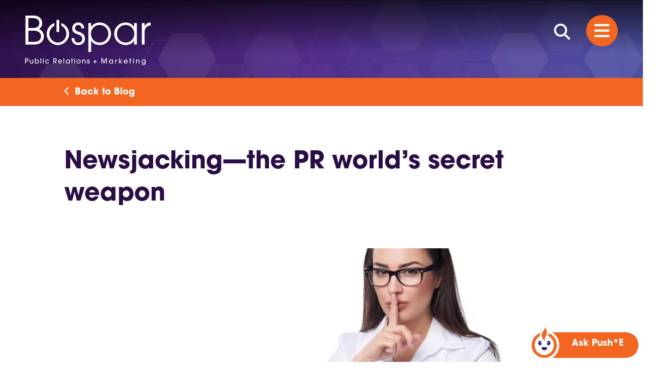

--- FILE ---
content_type: text/html; charset=UTF-8
request_url: https://bospar.com/newsjacking-the-pr-worlds-secret-weapon/
body_size: 29074
content:
<!doctype html>  

<!--[if IEMobile 7 ]> <html lang="en-US"class="no-js iem7"> <![endif]-->
<!--[if lt IE 7 ]> <html lang="en-US" class="no-js ie6"> <![endif]-->
<!--[if IE 7 ]>    <html lang="en-US" class="no-js ie7"> <![endif]-->
<!--[if IE 8 ]>    <html lang="en-US" class="no-js ie8"> <![endif]-->
<!--[if (gte IE 9)|(gt IEMobile 7)|!(IEMobile)|!(IE)]><!--><html lang="en-US" class="no-js"><!--<![endif]-->
	
	<head>
    <script src="https://cdnjs.cloudflare.com/ajax/libs/waypoints/4.0.1/noframework.waypoints.min.js"></script>
        <!-- Google Tag Manager -->
        <script>(function(w,d,s,l,i){w[l]=w[l]||[];w[l].push({'gtm.start':
                    new Date().getTime(),event:'gtm.js'});var f=d.getElementsByTagName(s)[0],
                j=d.createElement(s),dl=l!='dataLayer'?'&l='+l:'';j.async=true;j.src=
                'https://www.googletagmanager.com/gtm.js?id='+i+dl;f.parentNode.insertBefore(j,f);
            })(window,document,'script','dataLayer','GTM-N86TSLD');</script>
        <!-- End Google Tag Manager -->

        <!-- Google tag (gtag.js) -->
        <script async src="https://www.googletagmanager.com/gtag/js?id=G-NQ85GW15FC"></script>
    <script>
    window.dataLayer = window.dataLayer || [];
    function gtag(){dataLayer.push(arguments);}
    gtag('js', new Date());

    gtag('config', 'G-NQ85GW15FC');
    </script>

		<meta charset="utf-8">
<script type="text/javascript">
/* <![CDATA[ */
var gform;gform||(document.addEventListener("gform_main_scripts_loaded",function(){gform.scriptsLoaded=!0}),document.addEventListener("gform/theme/scripts_loaded",function(){gform.themeScriptsLoaded=!0}),window.addEventListener("DOMContentLoaded",function(){gform.domLoaded=!0}),gform={domLoaded:!1,scriptsLoaded:!1,themeScriptsLoaded:!1,isFormEditor:()=>"function"==typeof InitializeEditor,callIfLoaded:function(o){return!(!gform.domLoaded||!gform.scriptsLoaded||!gform.themeScriptsLoaded&&!gform.isFormEditor()||(gform.isFormEditor()&&console.warn("The use of gform.initializeOnLoaded() is deprecated in the form editor context and will be removed in Gravity Forms 3.1."),o(),0))},initializeOnLoaded:function(o){gform.callIfLoaded(o)||(document.addEventListener("gform_main_scripts_loaded",()=>{gform.scriptsLoaded=!0,gform.callIfLoaded(o)}),document.addEventListener("gform/theme/scripts_loaded",()=>{gform.themeScriptsLoaded=!0,gform.callIfLoaded(o)}),window.addEventListener("DOMContentLoaded",()=>{gform.domLoaded=!0,gform.callIfLoaded(o)}))},hooks:{action:{},filter:{}},addAction:function(o,r,e,t){gform.addHook("action",o,r,e,t)},addFilter:function(o,r,e,t){gform.addHook("filter",o,r,e,t)},doAction:function(o){gform.doHook("action",o,arguments)},applyFilters:function(o){return gform.doHook("filter",o,arguments)},removeAction:function(o,r){gform.removeHook("action",o,r)},removeFilter:function(o,r,e){gform.removeHook("filter",o,r,e)},addHook:function(o,r,e,t,n){null==gform.hooks[o][r]&&(gform.hooks[o][r]=[]);var d=gform.hooks[o][r];null==n&&(n=r+"_"+d.length),gform.hooks[o][r].push({tag:n,callable:e,priority:t=null==t?10:t})},doHook:function(r,o,e){var t;if(e=Array.prototype.slice.call(e,1),null!=gform.hooks[r][o]&&((o=gform.hooks[r][o]).sort(function(o,r){return o.priority-r.priority}),o.forEach(function(o){"function"!=typeof(t=o.callable)&&(t=window[t]),"action"==r?t.apply(null,e):e[0]=t.apply(null,e)})),"filter"==r)return e[0]},removeHook:function(o,r,t,n){var e;null!=gform.hooks[o][r]&&(e=(e=gform.hooks[o][r]).filter(function(o,r,e){return!!(null!=n&&n!=o.tag||null!=t&&t!=o.priority)}),gform.hooks[o][r]=e)}});
/* ]]> */
</script>

		<meta http-equiv="X-UA-Compatible" content="IE=edge,chrome=1">
		<title>Newsjacking—the PR world’s secret weapon - Bospar Public Relations + Marketing | Bospar Public Relations + Marketing</title>
		<meta name="viewport" content="width=device-width, initial-scale=1.0, maximum-scale=1.0, user-scalable=no" />


		<!-- wordpress head functions -->
		<meta name='robots' content='index, follow, max-image-preview:large, max-snippet:-1, max-video-preview:-1' />

	<!-- This site is optimized with the Yoast SEO Premium plugin v26.7 (Yoast SEO v26.7) - https://yoast.com/wordpress/plugins/seo/ -->
	<link rel="canonical" href="https://bospar.com/newsjacking-the-pr-worlds-secret-weapon/" />
	<meta property="og:locale" content="en_US" />
	<meta property="og:type" content="article" />
	<meta property="og:title" content="Newsjacking—the PR world’s secret weapon" />
	<meta property="og:description" content="Newsjacking gets you media attention, PERIOD! It is the art of injecting your ideas into a breaking news story so that your brand or that of your client gets included in ongoing coverage. It’s been said that the mainstream media has the power to get more eyes on your brand in one hour than you can otherwise within an entire year—so newsjacking can provide a number of benefits." />
	<meta property="og:url" content="https://bospar.com/newsjacking-the-pr-worlds-secret-weapon/" />
	<meta property="og:site_name" content="Bospar Public Relations + Marketing" />
	<meta property="article:publisher" content="https://www.facebook.com/BosparPR/" />
	<meta property="article:published_time" content="2019-08-14T09:00:13+00:00" />
	<meta property="article:modified_time" content="2024-03-06T18:06:41+00:00" />
	<meta property="og:image" content="https://bospar.com/wp-content/uploads/2022/12/weapon.jpg" />
	<meta property="og:image:width" content="800" />
	<meta property="og:image:height" content="533" />
	<meta property="og:image:type" content="image/jpeg" />
	<meta name="author" content="Bospar" />
	<meta name="twitter:card" content="summary_large_image" />
	<meta name="twitter:creator" content="@BosparPR" />
	<meta name="twitter:site" content="@BosparPR" />
	<meta name="twitter:label1" content="Written by" />
	<meta name="twitter:data1" content="Bospar" />
	<meta name="twitter:label2" content="Est. reading time" />
	<meta name="twitter:data2" content="2 minutes" />
	<script type="application/ld+json" class="yoast-schema-graph">{"@context":"https://schema.org","@graph":[{"@type":"Article","@id":"https://bospar.com/newsjacking-the-pr-worlds-secret-weapon/#article","isPartOf":{"@id":"https://bospar.com/newsjacking-the-pr-worlds-secret-weapon/"},"author":{"name":"Bospar","@id":"https://bospar.com/#/schema/person/79727799fb693d203c65546eb9753373"},"headline":"Newsjacking—the PR world’s secret weapon","datePublished":"2019-08-14T09:00:13+00:00","dateModified":"2024-03-06T18:06:41+00:00","mainEntityOfPage":{"@id":"https://bospar.com/newsjacking-the-pr-worlds-secret-weapon/"},"wordCount":335,"publisher":{"@id":"https://bospar.com/#organization"},"image":{"@id":"https://bospar.com/newsjacking-the-pr-worlds-secret-weapon/#primaryimage"},"thumbnailUrl":"https://bospar.com/wp-content/uploads/2022/12/weapon.jpg","keywords":["public relations","Newsjacking"],"articleSection":["PR At Its Best","Blog"],"inLanguage":"en-US"},{"@type":"WebPage","@id":"https://bospar.com/newsjacking-the-pr-worlds-secret-weapon/","url":"https://bospar.com/newsjacking-the-pr-worlds-secret-weapon/","name":"Newsjacking—the PR world’s secret weapon - Bospar Public Relations + Marketing","isPartOf":{"@id":"https://bospar.com/#website"},"primaryImageOfPage":{"@id":"https://bospar.com/newsjacking-the-pr-worlds-secret-weapon/#primaryimage"},"image":{"@id":"https://bospar.com/newsjacking-the-pr-worlds-secret-weapon/#primaryimage"},"thumbnailUrl":"https://bospar.com/wp-content/uploads/2022/12/weapon.jpg","datePublished":"2019-08-14T09:00:13+00:00","dateModified":"2024-03-06T18:06:41+00:00","breadcrumb":{"@id":"https://bospar.com/newsjacking-the-pr-worlds-secret-weapon/#breadcrumb"},"inLanguage":"en-US","potentialAction":[{"@type":"ReadAction","target":["https://bospar.com/newsjacking-the-pr-worlds-secret-weapon/"]}]},{"@type":"ImageObject","inLanguage":"en-US","@id":"https://bospar.com/newsjacking-the-pr-worlds-secret-weapon/#primaryimage","url":"https://bospar.com/wp-content/uploads/2022/12/weapon.jpg","contentUrl":"https://bospar.com/wp-content/uploads/2022/12/weapon.jpg","width":800,"height":533,"caption":"Weapon at Bospar"},{"@type":"BreadcrumbList","@id":"https://bospar.com/newsjacking-the-pr-worlds-secret-weapon/#breadcrumb","itemListElement":[{"@type":"ListItem","position":1,"name":"Insights /","item":"https://bospar.com/insights/"},{"@type":"ListItem","position":2,"name":"Blog","item":"https://bospar.com/insights/blog"},{"@type":"ListItem","position":3,"name":"Newsjacking—the PR world’s secret weapon"}]},{"@type":"WebSite","@id":"https://bospar.com/#website","url":"https://bospar.com/","name":"Bospar Public Relations, Marketing, Tech","description":"PR, Marketing, Social, Tech","publisher":{"@id":"https://bospar.com/#organization"},"alternateName":"Bospar","potentialAction":[{"@type":"SearchAction","target":{"@type":"EntryPoint","urlTemplate":"https://bospar.com/?s={search_term_string}"},"query-input":{"@type":"PropertyValueSpecification","valueRequired":true,"valueName":"search_term_string"}}],"inLanguage":"en-US"},{"@type":"Organization","@id":"https://bospar.com/#organization","name":"Bospar Public Relations + Marketing","alternateName":"Bospar PR","url":"https://bospar.com/","logo":{"@type":"ImageObject","inLanguage":"en-US","@id":"https://bospar.com/#/schema/logo/image/","url":"https://bospar.com/wp-content/uploads/2023/03/Bospar-E-sig-logo-2.png","contentUrl":"https://bospar.com/wp-content/uploads/2023/03/Bospar-E-sig-logo-2.png","width":441,"height":150,"caption":"Bospar Public Relations + Marketing"},"image":{"@id":"https://bospar.com/#/schema/logo/image/"},"sameAs":["https://www.facebook.com/BosparPR/","https://x.com/BosparPR","https://www.linkedin.com/company/bospar/","https://www.youtube.com/bosparpr","https://www.instagram.com/bosparpr/"],"description":"Founded in 2015, Bospar is a PR and Marketing firm specializing in helping brands get media attention through creative and results-driven PR campaigns. Bospar is the Politely Pushy® PR Agency.","email":"results@bospar.com","telephone":"1-844-526-7727","legalName":"Boehlke Sparrer Communications, Inc.","foundingDate":"2015-01-01","numberOfEmployees":{"@type":"QuantitativeValue","minValue":"51","maxValue":"200"}},{"@type":"Person","@id":"https://bospar.com/#/schema/person/79727799fb693d203c65546eb9753373","name":"Bospar","image":{"@type":"ImageObject","inLanguage":"en-US","@id":"https://bospar.com/#/schema/person/image/","url":"https://secure.gravatar.com/avatar/f709b39fa8422d35a6d83876ff73052452221b58a440c579b3494f5577e5bbc5?s=96&d=mm&r=g","contentUrl":"https://secure.gravatar.com/avatar/f709b39fa8422d35a6d83876ff73052452221b58a440c579b3494f5577e5bbc5?s=96&d=mm&r=g","caption":"Bospar"},"sameAs":["https://bospar.com"]}]}</script>
	<!-- / Yoast SEO Premium plugin. -->


<link rel='dns-prefetch' href='//cdn.jsdelivr.net' />
<link rel='dns-prefetch' href='//www.google.com' />
<link rel='dns-prefetch' href='//use.typekit.net' />
<link rel="alternate" title="oEmbed (JSON)" type="application/json+oembed" href="https://bospar.com/wp-json/oembed/1.0/embed?url=https%3A%2F%2Fbospar.com%2Fnewsjacking-the-pr-worlds-secret-weapon%2F" />
<link rel="alternate" title="oEmbed (XML)" type="text/xml+oembed" href="https://bospar.com/wp-json/oembed/1.0/embed?url=https%3A%2F%2Fbospar.com%2Fnewsjacking-the-pr-worlds-secret-weapon%2F&#038;format=xml" />
<style id='wp-img-auto-sizes-contain-inline-css' type='text/css'>
img:is([sizes=auto i],[sizes^="auto," i]){contain-intrinsic-size:3000px 1500px}
/*# sourceURL=wp-img-auto-sizes-contain-inline-css */
</style>

<link rel='stylesheet' id='wp-block-library-css' href='https://bospar.com/wp-includes/css/dist/block-library/style.min.css?ver=6.9' type='text/css' media='all' />
<style id='wp-block-heading-inline-css' type='text/css'>
h1:where(.wp-block-heading).has-background,h2:where(.wp-block-heading).has-background,h3:where(.wp-block-heading).has-background,h4:where(.wp-block-heading).has-background,h5:where(.wp-block-heading).has-background,h6:where(.wp-block-heading).has-background{padding:1.25em 2.375em}h1.has-text-align-left[style*=writing-mode]:where([style*=vertical-lr]),h1.has-text-align-right[style*=writing-mode]:where([style*=vertical-rl]),h2.has-text-align-left[style*=writing-mode]:where([style*=vertical-lr]),h2.has-text-align-right[style*=writing-mode]:where([style*=vertical-rl]),h3.has-text-align-left[style*=writing-mode]:where([style*=vertical-lr]),h3.has-text-align-right[style*=writing-mode]:where([style*=vertical-rl]),h4.has-text-align-left[style*=writing-mode]:where([style*=vertical-lr]),h4.has-text-align-right[style*=writing-mode]:where([style*=vertical-rl]),h5.has-text-align-left[style*=writing-mode]:where([style*=vertical-lr]),h5.has-text-align-right[style*=writing-mode]:where([style*=vertical-rl]),h6.has-text-align-left[style*=writing-mode]:where([style*=vertical-lr]),h6.has-text-align-right[style*=writing-mode]:where([style*=vertical-rl]){rotate:180deg}
/*# sourceURL=https://bospar.com/wp-includes/blocks/heading/style.min.css */
</style>
<style id='wp-block-image-inline-css' type='text/css'>
.wp-block-image>a,.wp-block-image>figure>a{display:inline-block}.wp-block-image img{box-sizing:border-box;height:auto;max-width:100%;vertical-align:bottom}@media not (prefers-reduced-motion){.wp-block-image img.hide{visibility:hidden}.wp-block-image img.show{animation:show-content-image .4s}}.wp-block-image[style*=border-radius] img,.wp-block-image[style*=border-radius]>a{border-radius:inherit}.wp-block-image.has-custom-border img{box-sizing:border-box}.wp-block-image.aligncenter{text-align:center}.wp-block-image.alignfull>a,.wp-block-image.alignwide>a{width:100%}.wp-block-image.alignfull img,.wp-block-image.alignwide img{height:auto;width:100%}.wp-block-image .aligncenter,.wp-block-image .alignleft,.wp-block-image .alignright,.wp-block-image.aligncenter,.wp-block-image.alignleft,.wp-block-image.alignright{display:table}.wp-block-image .aligncenter>figcaption,.wp-block-image .alignleft>figcaption,.wp-block-image .alignright>figcaption,.wp-block-image.aligncenter>figcaption,.wp-block-image.alignleft>figcaption,.wp-block-image.alignright>figcaption{caption-side:bottom;display:table-caption}.wp-block-image .alignleft{float:left;margin:.5em 1em .5em 0}.wp-block-image .alignright{float:right;margin:.5em 0 .5em 1em}.wp-block-image .aligncenter{margin-left:auto;margin-right:auto}.wp-block-image :where(figcaption){margin-bottom:1em;margin-top:.5em}.wp-block-image.is-style-circle-mask img{border-radius:9999px}@supports ((-webkit-mask-image:none) or (mask-image:none)) or (-webkit-mask-image:none){.wp-block-image.is-style-circle-mask img{border-radius:0;-webkit-mask-image:url('data:image/svg+xml;utf8,<svg viewBox="0 0 100 100" xmlns="http://www.w3.org/2000/svg"><circle cx="50" cy="50" r="50"/></svg>');mask-image:url('data:image/svg+xml;utf8,<svg viewBox="0 0 100 100" xmlns="http://www.w3.org/2000/svg"><circle cx="50" cy="50" r="50"/></svg>');mask-mode:alpha;-webkit-mask-position:center;mask-position:center;-webkit-mask-repeat:no-repeat;mask-repeat:no-repeat;-webkit-mask-size:contain;mask-size:contain}}:root :where(.wp-block-image.is-style-rounded img,.wp-block-image .is-style-rounded img){border-radius:9999px}.wp-block-image figure{margin:0}.wp-lightbox-container{display:flex;flex-direction:column;position:relative}.wp-lightbox-container img{cursor:zoom-in}.wp-lightbox-container img:hover+button{opacity:1}.wp-lightbox-container button{align-items:center;backdrop-filter:blur(16px) saturate(180%);background-color:#5a5a5a40;border:none;border-radius:4px;cursor:zoom-in;display:flex;height:20px;justify-content:center;opacity:0;padding:0;position:absolute;right:16px;text-align:center;top:16px;width:20px;z-index:100}@media not (prefers-reduced-motion){.wp-lightbox-container button{transition:opacity .2s ease}}.wp-lightbox-container button:focus-visible{outline:3px auto #5a5a5a40;outline:3px auto -webkit-focus-ring-color;outline-offset:3px}.wp-lightbox-container button:hover{cursor:pointer;opacity:1}.wp-lightbox-container button:focus{opacity:1}.wp-lightbox-container button:focus,.wp-lightbox-container button:hover,.wp-lightbox-container button:not(:hover):not(:active):not(.has-background){background-color:#5a5a5a40;border:none}.wp-lightbox-overlay{box-sizing:border-box;cursor:zoom-out;height:100vh;left:0;overflow:hidden;position:fixed;top:0;visibility:hidden;width:100%;z-index:100000}.wp-lightbox-overlay .close-button{align-items:center;cursor:pointer;display:flex;justify-content:center;min-height:40px;min-width:40px;padding:0;position:absolute;right:calc(env(safe-area-inset-right) + 16px);top:calc(env(safe-area-inset-top) + 16px);z-index:5000000}.wp-lightbox-overlay .close-button:focus,.wp-lightbox-overlay .close-button:hover,.wp-lightbox-overlay .close-button:not(:hover):not(:active):not(.has-background){background:none;border:none}.wp-lightbox-overlay .lightbox-image-container{height:var(--wp--lightbox-container-height);left:50%;overflow:hidden;position:absolute;top:50%;transform:translate(-50%,-50%);transform-origin:top left;width:var(--wp--lightbox-container-width);z-index:9999999999}.wp-lightbox-overlay .wp-block-image{align-items:center;box-sizing:border-box;display:flex;height:100%;justify-content:center;margin:0;position:relative;transform-origin:0 0;width:100%;z-index:3000000}.wp-lightbox-overlay .wp-block-image img{height:var(--wp--lightbox-image-height);min-height:var(--wp--lightbox-image-height);min-width:var(--wp--lightbox-image-width);width:var(--wp--lightbox-image-width)}.wp-lightbox-overlay .wp-block-image figcaption{display:none}.wp-lightbox-overlay button{background:none;border:none}.wp-lightbox-overlay .scrim{background-color:#fff;height:100%;opacity:.9;position:absolute;width:100%;z-index:2000000}.wp-lightbox-overlay.active{visibility:visible}@media not (prefers-reduced-motion){.wp-lightbox-overlay.active{animation:turn-on-visibility .25s both}.wp-lightbox-overlay.active img{animation:turn-on-visibility .35s both}.wp-lightbox-overlay.show-closing-animation:not(.active){animation:turn-off-visibility .35s both}.wp-lightbox-overlay.show-closing-animation:not(.active) img{animation:turn-off-visibility .25s both}.wp-lightbox-overlay.zoom.active{animation:none;opacity:1;visibility:visible}.wp-lightbox-overlay.zoom.active .lightbox-image-container{animation:lightbox-zoom-in .4s}.wp-lightbox-overlay.zoom.active .lightbox-image-container img{animation:none}.wp-lightbox-overlay.zoom.active .scrim{animation:turn-on-visibility .4s forwards}.wp-lightbox-overlay.zoom.show-closing-animation:not(.active){animation:none}.wp-lightbox-overlay.zoom.show-closing-animation:not(.active) .lightbox-image-container{animation:lightbox-zoom-out .4s}.wp-lightbox-overlay.zoom.show-closing-animation:not(.active) .lightbox-image-container img{animation:none}.wp-lightbox-overlay.zoom.show-closing-animation:not(.active) .scrim{animation:turn-off-visibility .4s forwards}}@keyframes show-content-image{0%{visibility:hidden}99%{visibility:hidden}to{visibility:visible}}@keyframes turn-on-visibility{0%{opacity:0}to{opacity:1}}@keyframes turn-off-visibility{0%{opacity:1;visibility:visible}99%{opacity:0;visibility:visible}to{opacity:0;visibility:hidden}}@keyframes lightbox-zoom-in{0%{transform:translate(calc((-100vw + var(--wp--lightbox-scrollbar-width))/2 + var(--wp--lightbox-initial-left-position)),calc(-50vh + var(--wp--lightbox-initial-top-position))) scale(var(--wp--lightbox-scale))}to{transform:translate(-50%,-50%) scale(1)}}@keyframes lightbox-zoom-out{0%{transform:translate(-50%,-50%) scale(1);visibility:visible}99%{visibility:visible}to{transform:translate(calc((-100vw + var(--wp--lightbox-scrollbar-width))/2 + var(--wp--lightbox-initial-left-position)),calc(-50vh + var(--wp--lightbox-initial-top-position))) scale(var(--wp--lightbox-scale));visibility:hidden}}
/*# sourceURL=https://bospar.com/wp-includes/blocks/image/style.min.css */
</style>
<style id='wp-block-paragraph-inline-css' type='text/css'>
.is-small-text{font-size:.875em}.is-regular-text{font-size:1em}.is-large-text{font-size:2.25em}.is-larger-text{font-size:3em}.has-drop-cap:not(:focus):first-letter{float:left;font-size:8.4em;font-style:normal;font-weight:100;line-height:.68;margin:.05em .1em 0 0;text-transform:uppercase}body.rtl .has-drop-cap:not(:focus):first-letter{float:none;margin-left:.1em}p.has-drop-cap.has-background{overflow:hidden}:root :where(p.has-background){padding:1.25em 2.375em}:where(p.has-text-color:not(.has-link-color)) a{color:inherit}p.has-text-align-left[style*="writing-mode:vertical-lr"],p.has-text-align-right[style*="writing-mode:vertical-rl"]{rotate:180deg}
/*# sourceURL=https://bospar.com/wp-includes/blocks/paragraph/style.min.css */
</style>
<style id='global-styles-inline-css' type='text/css'>
:root{--wp--preset--aspect-ratio--square: 1;--wp--preset--aspect-ratio--4-3: 4/3;--wp--preset--aspect-ratio--3-4: 3/4;--wp--preset--aspect-ratio--3-2: 3/2;--wp--preset--aspect-ratio--2-3: 2/3;--wp--preset--aspect-ratio--16-9: 16/9;--wp--preset--aspect-ratio--9-16: 9/16;--wp--preset--color--black: #000000;--wp--preset--color--cyan-bluish-gray: #abb8c3;--wp--preset--color--white: #ffffff;--wp--preset--color--pale-pink: #f78da7;--wp--preset--color--vivid-red: #cf2e2e;--wp--preset--color--luminous-vivid-orange: #ff6900;--wp--preset--color--luminous-vivid-amber: #fcb900;--wp--preset--color--light-green-cyan: #7bdcb5;--wp--preset--color--vivid-green-cyan: #00d084;--wp--preset--color--pale-cyan-blue: #8ed1fc;--wp--preset--color--vivid-cyan-blue: #0693e3;--wp--preset--color--vivid-purple: #9b51e0;--wp--preset--gradient--vivid-cyan-blue-to-vivid-purple: linear-gradient(135deg,rgb(6,147,227) 0%,rgb(155,81,224) 100%);--wp--preset--gradient--light-green-cyan-to-vivid-green-cyan: linear-gradient(135deg,rgb(122,220,180) 0%,rgb(0,208,130) 100%);--wp--preset--gradient--luminous-vivid-amber-to-luminous-vivid-orange: linear-gradient(135deg,rgb(252,185,0) 0%,rgb(255,105,0) 100%);--wp--preset--gradient--luminous-vivid-orange-to-vivid-red: linear-gradient(135deg,rgb(255,105,0) 0%,rgb(207,46,46) 100%);--wp--preset--gradient--very-light-gray-to-cyan-bluish-gray: linear-gradient(135deg,rgb(238,238,238) 0%,rgb(169,184,195) 100%);--wp--preset--gradient--cool-to-warm-spectrum: linear-gradient(135deg,rgb(74,234,220) 0%,rgb(151,120,209) 20%,rgb(207,42,186) 40%,rgb(238,44,130) 60%,rgb(251,105,98) 80%,rgb(254,248,76) 100%);--wp--preset--gradient--blush-light-purple: linear-gradient(135deg,rgb(255,206,236) 0%,rgb(152,150,240) 100%);--wp--preset--gradient--blush-bordeaux: linear-gradient(135deg,rgb(254,205,165) 0%,rgb(254,45,45) 50%,rgb(107,0,62) 100%);--wp--preset--gradient--luminous-dusk: linear-gradient(135deg,rgb(255,203,112) 0%,rgb(199,81,192) 50%,rgb(65,88,208) 100%);--wp--preset--gradient--pale-ocean: linear-gradient(135deg,rgb(255,245,203) 0%,rgb(182,227,212) 50%,rgb(51,167,181) 100%);--wp--preset--gradient--electric-grass: linear-gradient(135deg,rgb(202,248,128) 0%,rgb(113,206,126) 100%);--wp--preset--gradient--midnight: linear-gradient(135deg,rgb(2,3,129) 0%,rgb(40,116,252) 100%);--wp--preset--font-size--small: 13px;--wp--preset--font-size--medium: 20px;--wp--preset--font-size--large: 36px;--wp--preset--font-size--x-large: 42px;--wp--preset--spacing--20: 0.44rem;--wp--preset--spacing--30: 0.67rem;--wp--preset--spacing--40: 1rem;--wp--preset--spacing--50: 1.5rem;--wp--preset--spacing--60: 2.25rem;--wp--preset--spacing--70: 3.38rem;--wp--preset--spacing--80: 5.06rem;--wp--preset--shadow--natural: 6px 6px 9px rgba(0, 0, 0, 0.2);--wp--preset--shadow--deep: 12px 12px 50px rgba(0, 0, 0, 0.4);--wp--preset--shadow--sharp: 6px 6px 0px rgba(0, 0, 0, 0.2);--wp--preset--shadow--outlined: 6px 6px 0px -3px rgb(255, 255, 255), 6px 6px rgb(0, 0, 0);--wp--preset--shadow--crisp: 6px 6px 0px rgb(0, 0, 0);}:root :where(.is-layout-flow) > :first-child{margin-block-start: 0;}:root :where(.is-layout-flow) > :last-child{margin-block-end: 0;}:root :where(.is-layout-flow) > *{margin-block-start: 24px;margin-block-end: 0;}:root :where(.is-layout-constrained) > :first-child{margin-block-start: 0;}:root :where(.is-layout-constrained) > :last-child{margin-block-end: 0;}:root :where(.is-layout-constrained) > *{margin-block-start: 24px;margin-block-end: 0;}:root :where(.is-layout-flex){gap: 24px;}:root :where(.is-layout-grid){gap: 24px;}body .is-layout-flex{display: flex;}.is-layout-flex{flex-wrap: wrap;align-items: center;}.is-layout-flex > :is(*, div){margin: 0;}body .is-layout-grid{display: grid;}.is-layout-grid > :is(*, div){margin: 0;}.has-black-color{color: var(--wp--preset--color--black) !important;}.has-cyan-bluish-gray-color{color: var(--wp--preset--color--cyan-bluish-gray) !important;}.has-white-color{color: var(--wp--preset--color--white) !important;}.has-pale-pink-color{color: var(--wp--preset--color--pale-pink) !important;}.has-vivid-red-color{color: var(--wp--preset--color--vivid-red) !important;}.has-luminous-vivid-orange-color{color: var(--wp--preset--color--luminous-vivid-orange) !important;}.has-luminous-vivid-amber-color{color: var(--wp--preset--color--luminous-vivid-amber) !important;}.has-light-green-cyan-color{color: var(--wp--preset--color--light-green-cyan) !important;}.has-vivid-green-cyan-color{color: var(--wp--preset--color--vivid-green-cyan) !important;}.has-pale-cyan-blue-color{color: var(--wp--preset--color--pale-cyan-blue) !important;}.has-vivid-cyan-blue-color{color: var(--wp--preset--color--vivid-cyan-blue) !important;}.has-vivid-purple-color{color: var(--wp--preset--color--vivid-purple) !important;}.has-black-background-color{background-color: var(--wp--preset--color--black) !important;}.has-cyan-bluish-gray-background-color{background-color: var(--wp--preset--color--cyan-bluish-gray) !important;}.has-white-background-color{background-color: var(--wp--preset--color--white) !important;}.has-pale-pink-background-color{background-color: var(--wp--preset--color--pale-pink) !important;}.has-vivid-red-background-color{background-color: var(--wp--preset--color--vivid-red) !important;}.has-luminous-vivid-orange-background-color{background-color: var(--wp--preset--color--luminous-vivid-orange) !important;}.has-luminous-vivid-amber-background-color{background-color: var(--wp--preset--color--luminous-vivid-amber) !important;}.has-light-green-cyan-background-color{background-color: var(--wp--preset--color--light-green-cyan) !important;}.has-vivid-green-cyan-background-color{background-color: var(--wp--preset--color--vivid-green-cyan) !important;}.has-pale-cyan-blue-background-color{background-color: var(--wp--preset--color--pale-cyan-blue) !important;}.has-vivid-cyan-blue-background-color{background-color: var(--wp--preset--color--vivid-cyan-blue) !important;}.has-vivid-purple-background-color{background-color: var(--wp--preset--color--vivid-purple) !important;}.has-black-border-color{border-color: var(--wp--preset--color--black) !important;}.has-cyan-bluish-gray-border-color{border-color: var(--wp--preset--color--cyan-bluish-gray) !important;}.has-white-border-color{border-color: var(--wp--preset--color--white) !important;}.has-pale-pink-border-color{border-color: var(--wp--preset--color--pale-pink) !important;}.has-vivid-red-border-color{border-color: var(--wp--preset--color--vivid-red) !important;}.has-luminous-vivid-orange-border-color{border-color: var(--wp--preset--color--luminous-vivid-orange) !important;}.has-luminous-vivid-amber-border-color{border-color: var(--wp--preset--color--luminous-vivid-amber) !important;}.has-light-green-cyan-border-color{border-color: var(--wp--preset--color--light-green-cyan) !important;}.has-vivid-green-cyan-border-color{border-color: var(--wp--preset--color--vivid-green-cyan) !important;}.has-pale-cyan-blue-border-color{border-color: var(--wp--preset--color--pale-cyan-blue) !important;}.has-vivid-cyan-blue-border-color{border-color: var(--wp--preset--color--vivid-cyan-blue) !important;}.has-vivid-purple-border-color{border-color: var(--wp--preset--color--vivid-purple) !important;}.has-vivid-cyan-blue-to-vivid-purple-gradient-background{background: var(--wp--preset--gradient--vivid-cyan-blue-to-vivid-purple) !important;}.has-light-green-cyan-to-vivid-green-cyan-gradient-background{background: var(--wp--preset--gradient--light-green-cyan-to-vivid-green-cyan) !important;}.has-luminous-vivid-amber-to-luminous-vivid-orange-gradient-background{background: var(--wp--preset--gradient--luminous-vivid-amber-to-luminous-vivid-orange) !important;}.has-luminous-vivid-orange-to-vivid-red-gradient-background{background: var(--wp--preset--gradient--luminous-vivid-orange-to-vivid-red) !important;}.has-very-light-gray-to-cyan-bluish-gray-gradient-background{background: var(--wp--preset--gradient--very-light-gray-to-cyan-bluish-gray) !important;}.has-cool-to-warm-spectrum-gradient-background{background: var(--wp--preset--gradient--cool-to-warm-spectrum) !important;}.has-blush-light-purple-gradient-background{background: var(--wp--preset--gradient--blush-light-purple) !important;}.has-blush-bordeaux-gradient-background{background: var(--wp--preset--gradient--blush-bordeaux) !important;}.has-luminous-dusk-gradient-background{background: var(--wp--preset--gradient--luminous-dusk) !important;}.has-pale-ocean-gradient-background{background: var(--wp--preset--gradient--pale-ocean) !important;}.has-electric-grass-gradient-background{background: var(--wp--preset--gradient--electric-grass) !important;}.has-midnight-gradient-background{background: var(--wp--preset--gradient--midnight) !important;}.has-small-font-size{font-size: var(--wp--preset--font-size--small) !important;}.has-medium-font-size{font-size: var(--wp--preset--font-size--medium) !important;}.has-large-font-size{font-size: var(--wp--preset--font-size--large) !important;}.has-x-large-font-size{font-size: var(--wp--preset--font-size--x-large) !important;}
/*# sourceURL=global-styles-inline-css */
</style>

<style id='classic-theme-styles-inline-css' type='text/css'>
/*! This file is auto-generated */
.wp-block-button__link{color:#fff;background-color:#32373c;border-radius:9999px;box-shadow:none;text-decoration:none;padding:calc(.667em + 2px) calc(1.333em + 2px);font-size:1.125em}.wp-block-file__button{background:#32373c;color:#fff;text-decoration:none}
/*# sourceURL=/wp-includes/css/classic-themes.min.css */
</style>
<link rel='stylesheet' id='awsm-jobs-general-css' href='https://bospar.com/wp-content/plugins/wp-job-openings/assets/css/general.min.css?ver=3.5.4' type='text/css' media='all' />
<link rel='stylesheet' id='awsm-jobs-style-css' href='https://bospar.com/wp-content/plugins/wp-job-openings/assets/css/style.min.css?ver=3.5.4' type='text/css' media='all' />
<link rel='stylesheet' id='mediaelement-css' href='https://bospar.com/wp-includes/js/mediaelement/mediaelementplayer-legacy.min.css?ver=4.2.17' type='text/css' media='all' />
<link rel='stylesheet' id='wp-mediaelement-css' href='https://bospar.com/wp-includes/js/mediaelement/wp-mediaelement.min.css?ver=6.9' type='text/css' media='all' />
<link rel='stylesheet' id='view_editor_gutenberg_frontend_assets-css' href='https://bospar.com/wp-content/plugins/toolset-blocks/public/css/views-frontend.css?ver=3.6.21' type='text/css' media='all' />
<style id='view_editor_gutenberg_frontend_assets-inline-css' type='text/css'>
.wpv-sort-list-dropdown.wpv-sort-list-dropdown-style-default > span.wpv-sort-list,.wpv-sort-list-dropdown.wpv-sort-list-dropdown-style-default .wpv-sort-list-item {border-color: #cdcdcd;}.wpv-sort-list-dropdown.wpv-sort-list-dropdown-style-default .wpv-sort-list-item a {color: #444;background-color: #fff;}.wpv-sort-list-dropdown.wpv-sort-list-dropdown-style-default a:hover,.wpv-sort-list-dropdown.wpv-sort-list-dropdown-style-default a:focus {color: #000;background-color: #eee;}.wpv-sort-list-dropdown.wpv-sort-list-dropdown-style-default .wpv-sort-list-item.wpv-sort-list-current a {color: #000;background-color: #eee;}
.wpv-sort-list-dropdown.wpv-sort-list-dropdown-style-default > span.wpv-sort-list,.wpv-sort-list-dropdown.wpv-sort-list-dropdown-style-default .wpv-sort-list-item {border-color: #cdcdcd;}.wpv-sort-list-dropdown.wpv-sort-list-dropdown-style-default .wpv-sort-list-item a {color: #444;background-color: #fff;}.wpv-sort-list-dropdown.wpv-sort-list-dropdown-style-default a:hover,.wpv-sort-list-dropdown.wpv-sort-list-dropdown-style-default a:focus {color: #000;background-color: #eee;}.wpv-sort-list-dropdown.wpv-sort-list-dropdown-style-default .wpv-sort-list-item.wpv-sort-list-current a {color: #000;background-color: #eee;}.wpv-sort-list-dropdown.wpv-sort-list-dropdown-style-grey > span.wpv-sort-list,.wpv-sort-list-dropdown.wpv-sort-list-dropdown-style-grey .wpv-sort-list-item {border-color: #cdcdcd;}.wpv-sort-list-dropdown.wpv-sort-list-dropdown-style-grey .wpv-sort-list-item a {color: #444;background-color: #eeeeee;}.wpv-sort-list-dropdown.wpv-sort-list-dropdown-style-grey a:hover,.wpv-sort-list-dropdown.wpv-sort-list-dropdown-style-grey a:focus {color: #000;background-color: #e5e5e5;}.wpv-sort-list-dropdown.wpv-sort-list-dropdown-style-grey .wpv-sort-list-item.wpv-sort-list-current a {color: #000;background-color: #e5e5e5;}
.wpv-sort-list-dropdown.wpv-sort-list-dropdown-style-default > span.wpv-sort-list,.wpv-sort-list-dropdown.wpv-sort-list-dropdown-style-default .wpv-sort-list-item {border-color: #cdcdcd;}.wpv-sort-list-dropdown.wpv-sort-list-dropdown-style-default .wpv-sort-list-item a {color: #444;background-color: #fff;}.wpv-sort-list-dropdown.wpv-sort-list-dropdown-style-default a:hover,.wpv-sort-list-dropdown.wpv-sort-list-dropdown-style-default a:focus {color: #000;background-color: #eee;}.wpv-sort-list-dropdown.wpv-sort-list-dropdown-style-default .wpv-sort-list-item.wpv-sort-list-current a {color: #000;background-color: #eee;}.wpv-sort-list-dropdown.wpv-sort-list-dropdown-style-grey > span.wpv-sort-list,.wpv-sort-list-dropdown.wpv-sort-list-dropdown-style-grey .wpv-sort-list-item {border-color: #cdcdcd;}.wpv-sort-list-dropdown.wpv-sort-list-dropdown-style-grey .wpv-sort-list-item a {color: #444;background-color: #eeeeee;}.wpv-sort-list-dropdown.wpv-sort-list-dropdown-style-grey a:hover,.wpv-sort-list-dropdown.wpv-sort-list-dropdown-style-grey a:focus {color: #000;background-color: #e5e5e5;}.wpv-sort-list-dropdown.wpv-sort-list-dropdown-style-grey .wpv-sort-list-item.wpv-sort-list-current a {color: #000;background-color: #e5e5e5;}.wpv-sort-list-dropdown.wpv-sort-list-dropdown-style-blue > span.wpv-sort-list,.wpv-sort-list-dropdown.wpv-sort-list-dropdown-style-blue .wpv-sort-list-item {border-color: #0099cc;}.wpv-sort-list-dropdown.wpv-sort-list-dropdown-style-blue .wpv-sort-list-item a {color: #444;background-color: #cbddeb;}.wpv-sort-list-dropdown.wpv-sort-list-dropdown-style-blue a:hover,.wpv-sort-list-dropdown.wpv-sort-list-dropdown-style-blue a:focus {color: #000;background-color: #95bedd;}.wpv-sort-list-dropdown.wpv-sort-list-dropdown-style-blue .wpv-sort-list-item.wpv-sort-list-current a {color: #000;background-color: #95bedd;}
/*# sourceURL=view_editor_gutenberg_frontend_assets-inline-css */
</style>
<link rel='stylesheet' id='main-css' href='https://bospar.com/wp-content/themes/bospar/assets/css/main.min.css?ver=0.100' type='text/css' media='all' />
<link rel='stylesheet' id='typekit-css' href='https://use.typekit.net/shj5epo.css?ver=0.001' type='text/css' media='all' />
<link rel='stylesheet' id='splide-css' href='//cdn.jsdelivr.net/npm/@splidejs/splide@4.1.4/dist/css/splide.min.css' type='text/css' media='all' />
<link rel='stylesheet' id='fancybox-css' href='https://bospar.com/wp-content/plugins/easy-fancybox/fancybox/1.5.4/jquery.fancybox.min.css?ver=6.9' type='text/css' media='screen' />
<style id='generateblocks-inline-css' type='text/css'>
:root{--gb-container-width:1600px;}.gb-container .wp-block-image img{vertical-align:middle;}.gb-grid-wrapper .wp-block-image{margin-bottom:0;}.gb-highlight{background:none;}.gb-shape{line-height:0;}.gb-container-link{position:absolute;top:0;right:0;bottom:0;left:0;z-index:99;}
/*# sourceURL=generateblocks-inline-css */
</style>
<link rel='stylesheet' id='awsm-job-pro-flatpickr-css' href='https://bospar.com/wp-content/plugins/pro-pack-for-wp-job-openings/assets/css/flatpickr.min.css?ver=4.6.9' type='text/css' media='all' />
<link rel='stylesheet' id='awsm-job-pro-country-select-css' href='https://bospar.com/wp-content/plugins/pro-pack-for-wp-job-openings/assets/css/intlTelInput.min.css?ver=17.0.16' type='text/css' media='all' />
<link rel='stylesheet' id='awsm-job-pro-style-css' href='https://bospar.com/wp-content/plugins/pro-pack-for-wp-job-openings/assets/css/style.min.css?ver=3.4.3' type='text/css' media='all' />
<script type="text/javascript" src="https://bospar.com/wp-content/plugins/toolset-blocks/vendor/toolset/common-es/public/toolset-common-es-frontend.js?ver=175000" id="toolset-common-es-frontend-js"></script>
<script type="text/javascript" src="https://bospar.com/wp-includes/js/jquery/jquery.min.js?ver=3.7.1" id="jquery-core-js"></script>
<script type="text/javascript" src="https://bospar.com/wp-includes/js/jquery/jquery-migrate.min.js?ver=3.4.1" id="jquery-migrate-js"></script>
<script type="text/javascript" src="https://bospar.com/wp-content/themes/bospar/assets/js/index.min.js?ver=0.10" id="main-js-js"></script>
<script type="text/javascript" src="https://bospar.com/wp-content/themes/bospar/assets/js/timeline.js?ver=0.00" id="timeline-js-js"></script>
<script type="text/javascript" src="https://bospar.com/wp-content/themes/bospar/assets/js/search.js?ver=0.03" id="search-js-js"></script>
<script type="text/javascript" src="https://bospar.com/wp-content/themes/bospar/assets/js/moment.js?ver=2.29.4" id="moment-js-js"></script>
<script type="text/javascript" src="https://bospar.com/wp-content/themes/bospar/assets/js/moment-timezone-with-data.js?ver=0.5.34" id="moment-data-js-js"></script>
<script type="text/javascript" src="https://bospar.com/wp-content/themes/bospar/assets/js/on-scrolled-to.min.js?ver=0.012" id="on-scrolled-to-js-js"></script>
<script type="text/javascript" src="https://www.google.com/recaptcha/api.js?render=6LcZXz0aAAAAAO5ZP7URRjDOK_hKZF7gRyRbXMBV&amp;ver=3.0" id="g-recaptcha-js"></script>
<link rel="https://api.w.org/" href="https://bospar.com/wp-json/" /><link rel="alternate" title="JSON" type="application/json" href="https://bospar.com/wp-json/wp/v2/posts/15872" /><link rel="EditURI" type="application/rsd+xml" title="RSD" href="https://bospar.com/xmlrpc.php?rsd" />
<meta name="generator" content="WordPress 6.9" />
<link rel='shortlink' href='https://bospar.com/?p=15872' />
<script type="text/javascript">
(function(url){
	if(/(?:Chrome\/26\.0\.1410\.63 Safari\/537\.31|WordfenceTestMonBot)/.test(navigator.userAgent)){ return; }
	var addEvent = function(evt, handler) {
		if (window.addEventListener) {
			document.addEventListener(evt, handler, false);
		} else if (window.attachEvent) {
			document.attachEvent('on' + evt, handler);
		}
	};
	var removeEvent = function(evt, handler) {
		if (window.removeEventListener) {
			document.removeEventListener(evt, handler, false);
		} else if (window.detachEvent) {
			document.detachEvent('on' + evt, handler);
		}
	};
	var evts = 'contextmenu dblclick drag dragend dragenter dragleave dragover dragstart drop keydown keypress keyup mousedown mousemove mouseout mouseover mouseup mousewheel scroll'.split(' ');
	var logHuman = function() {
		if (window.wfLogHumanRan) { return; }
		window.wfLogHumanRan = true;
		var wfscr = document.createElement('script');
		wfscr.type = 'text/javascript';
		wfscr.async = true;
		wfscr.src = url + '&r=' + Math.random();
		(document.getElementsByTagName('head')[0]||document.getElementsByTagName('body')[0]).appendChild(wfscr);
		for (var i = 0; i < evts.length; i++) {
			removeEvent(evts[i], logHuman);
		}
	};
	for (var i = 0; i < evts.length; i++) {
		addEvent(evts[i], logHuman);
	}
})('//bospar.com/?wordfence_lh=1&hid=E356C714496C712D4FA062C481027788');
</script> <script> window.addEventListener("load",function(){ var c={script:false,link:false}; function ls(s) { if(!['script','link'].includes(s)||c[s]){return;}c[s]=true; var d=document,f=d.getElementsByTagName(s)[0],j=d.createElement(s); if(s==='script'){j.async=true;j.src='https://bospar.com/wp-content/plugins/toolset-blocks/vendor/toolset/blocks/public/js/frontend.js?v=1.6.17';}else{ j.rel='stylesheet';j.href='https://bospar.com/wp-content/plugins/toolset-blocks/vendor/toolset/blocks/public/css/style.css?v=1.6.17';} f.parentNode.insertBefore(j, f); }; function ex(){ls('script');ls('link')} window.addEventListener("scroll", ex, {once: true}); if (('IntersectionObserver' in window) && ('IntersectionObserverEntry' in window) && ('intersectionRatio' in window.IntersectionObserverEntry.prototype)) { var i = 0, fb = document.querySelectorAll("[class^='tb-']"), o = new IntersectionObserver(es => { es.forEach(e => { o.unobserve(e.target); if (e.intersectionRatio > 0) { ex();o.disconnect();}else{ i++;if(fb.length>i){o.observe(fb[i])}} }) }); if (fb.length) { o.observe(fb[i]) } } }) </script>
	<noscript>
		<link rel="stylesheet" href="https://bospar.com/wp-content/plugins/toolset-blocks/vendor/toolset/blocks/public/css/style.css">
	</noscript><link rel="icon" href="https://bospar.com/wp-content/uploads/2022/12/cropped-favicon-32x32.png" sizes="32x32" />
<link rel="icon" href="https://bospar.com/wp-content/uploads/2022/12/cropped-favicon-192x192.png" sizes="192x192" />
<link rel="apple-touch-icon" href="https://bospar.com/wp-content/uploads/2022/12/cropped-favicon-180x180.png" />
<meta name="msapplication-TileImage" content="https://bospar.com/wp-content/uploads/2022/12/cropped-favicon-270x270.png" />
		<style type="text/css" id="wp-custom-css">
			
#post-gallery.tb-image-slider .glide__arrow--left span.tb-slider-left-arrow,#post-gallery.tb-image-slider .glide__arrow--right span.tb-slider-right-arrow{
	min-width: 25px;
}


#post-gallery.tb-image-slider .glide__view--fade-out,#post-gallery.tb-image-slider .glide__view--fade-out img{
	max-height: 500px !important;

	
}

#post-gallery.tb-image-slider .glide__slide{
	aspect-ratio: 16 / 9;
	display: flex;
	    max-width: 250px;
	    margin-top: 10px;
    margin-bottom: 30px;
}

#post-gallery.tb-image-slider .glide__slide img{
	object-fit: cover;
}

#post-gallery.tb-image-slider .glide__view--fade-in{
	display: flex;
 justify-content: center;
}

#post-gallery.tb-image-slider .glide__view--fade-in img{
    max-height: 800px;
    aspect-ratio: 16 / 9;
    max-width: 800px;
    text-align: center;
    display: flex
;
    object-fit: cover;
    justify-self: center;
    border-radius: 10px;
}


.bospar-employs-strategic-social-media-to-build-engagementfor-mobile-platform-company-executive .c-case-gallery.slick-initialized .slick-slide img{
	object-fit: contain;
}


.bospar-employs-strategic-social-media-to-build-engagementfor-mobile-platform-company-executive .c-case-gallery.slick-initialized .slick-slide{
	height: 800px;
}

.gb-container.timeline-image figure{
	pointer-events: none;
	    width: 100%;
    height: 100%;
}

.gb-container.timeline-image img{
	height: 100%;
}

.timeline :nth-child(1) .timeline-image{
	padding-top: 15px;
}

.timeline :nth-child(1) .timeline-content{
	padding-top: 15px;
}

.timeline :nth-child(1) .timeline-content:before{
	top: 80px;
}

.timeline :nth-child(1) .timeline-content:after{
	top: 70px;
}

.timeline-content .wp-block-list{
	margin-bottom: 0;
}

.timeline-content{
	position: relative;
	padding-top: 90px;


}

.timeline-content:before,
.timeline-content:after{
		opacity: 0;
			transition: 1.5s opacity ease-in-out;
}

.timeline-content.fade-in:before,.timeline-content.fade-in:after{
	opacity: 1;
}

.timeline-content >*{
		opacity: 0;
	transition: 1.6s opacity ease-in-out;
}

.timeline-content.fade-in >*{
	opacity: 1;
}

.timeline-image{
	padding-top: 90px;
}

.timeline-image.left{
	padding-right: 75px;
	    display: flex;
    justify-content: flex-end;
}

.timeline-image.right{
	padding-left: 75px;
	    display: flex;
    justify-content: flex-start;
}

.timeline-content.right{
	border-left: 1px solid #BABABA;
	padding-left: 75px;

  margin-left: -1px;
	
		    display: flex;
    flex-direction: column;
    align-items: flex-start;
    text-align: left;
	
}

.timeline-content.left{
	border-right: 1px solid #BABABA;
	padding-right: 75px;
	
	    display: flex;
    flex-direction: column;
    align-items: flex-end;
    text-align: right;
	

}

.timeline-content.right:before {
    content: "";
    width: 55px;
    height: 1px;
    position: absolute;
    top: 150px;
    left: 0;
    background-color: #C3C3C3;
}

.timeline-content.right:after {
    content: "";
    background-color: #F26621;
    width: 20px;
    height: 20px;
    border-radius: 100%;
    display: inline-block;
    position: absolute;
    top: 140px;
    left: -10px;
}

.timeline-content.left:before {
    content: "";
    width: 55px;
    height: 1px;
    position: absolute;
    top: 150px;
    right: 0;
    background-color: #C3C3C3;
}

.timeline-content.left:after {
    content: "";
    background-color: #F26621;
    width: 20px;
    height: 20px;
    border-radius: 100%;
    display: inline-block;
    position: absolute;
    top: 140px;
    right: -10px;
}


@media screen and (max-width: 1023px){
	.timeline-image.left {
    padding-left: 75px;
		padding-right: 0;
    display: flex
;
    justify-content: flex-end;
    border-left: 1px solid #BABABA;
    margin-left: -1px;
}
	
	.timeline-content.left {
    border-left: 1px solid #BABABA;
    padding-left: 75px;
		border-right: unset;
		padding-right: 0;
    display: flex;
    flex-direction: column;
    align-items: flex-start;
    text-align: left;
}
	
	.timeline-content.left:before{
		left: 0;
		right: unset;
	}
	
	.timeline-content.left:after{
		left: -10px;
		right: unset;
	}
	
	.timeline-image.right{
		border-left: 1px solid #BABABA;
    margin-left: -1px;
	}
	
	.timeline :nth-child(1) .timeline-image{
	padding-bottom: 50px;
}
	
}





















body:not(.shop).page-template-page-template-quiz  button:not(.gform_button):not(.sprd-button-secondary-cta-ghost){
	background: none;
	padding: 12px 20px;
	padding-left: 40px;
}

body:not(.shop).page-template-page-template-quiz  button:not(.gform_button):not(.sprd-button-secondary-cta-ghost):before{
	left: -32px;
}


.card {
  //position: absolute;
  //top: 50%;
  //left: 50%;
  width: 242px;
  height: 242px;
  //margin: -150px;
  //float: left;
  perspective: 500px;
}

.card .content {
  position: absolute;
  width: 100%;
  height: 100%;
  box-shadow: 0 0 15px rgba(0,0,0,0.1);
    border-radius: 100%;
  transition: transform 1s;
  transform-style: preserve-3d;
}

.card:hover .content {
  transform: rotateY( 180deg ) ;
  transition: transform 0.5s;
}

.card .content .front,
.card .content .back {
  position: absolute;
  height: 100%;
  width: 100%;
  //background: white;
  line-height: unset;
  color: #03446A;
  text-align: center;
  font-size: 60px;
  border-radius: 5px;
  backface-visibility: hidden;
}

.card .content .back {
  //background: #03446A;
  color: white;
  transform: rotateY( 180deg );
	overflow: hidden;
}

.card .content .back img{
	object-fit: cover;
}

.card .content .back.no-flip-image{
	background-color: #2a0d45;
    border-radius: 100%;
}

.card .content .back.no-flip-image img{
	width: 80% !important;
}

.whole-team-wrapper .card{
	width: 164px;
  height: 164px;
}

.whole-team-wrapper .card .content{
	box-shadow: none;
}

.whole-team-wrapper .card .content .front img{
	object-fit: cover;
}		</style>
				<!-- end of wordpress head -->

	<link rel='stylesheet' id='block-posts-grid-css-css' href='https://bospar.com/wp-content/themes/bospar/blocks/posts-grid/posts-grid.min.css?ver=1.0.3' type='text/css' media='all' />
<link rel='stylesheet' id='gform_basic-css' href='https://bospar.com/wp-content/plugins/gravityforms/assets/css/dist/basic.min.css?ver=2.9.25' type='text/css' media='all' />
<link rel='stylesheet' id='gform_theme_components-css' href='https://bospar.com/wp-content/plugins/gravityforms/assets/css/dist/theme-components.min.css?ver=2.9.25' type='text/css' media='all' />
<link rel='stylesheet' id='gform_theme-css' href='https://bospar.com/wp-content/plugins/gravityforms/assets/css/dist/theme.min.css?ver=2.9.25' type='text/css' media='all' />
</head>

    	
	<body id="page-top" class="wp-singular post-template-default single single-post postid-15872 single-format-standard wp-theme-bospar no-parent newsjacking-the-pr-worlds-secret-weapon">

    <!-- Google Tag Manager (noscript) -->
    <noscript><iframe src="https://www.googletagmanager.com/ns.html?id=GTM-N86TSLD"
                      height="0" width="0" style="display:none;visibility:hidden"></iframe></noscript>
    <!-- End Google Tag Manager (noscript) -->

    	<header id="header-container" style="background-image: url(/wp-content/uploads/2022/11/header_bg.png); ">
        
        <div class="navbar-container">
            <nav class="navbar navbar-light navbar-static-top navbar-expand-xl" role="navigation">
                <div class="navbar-contents-wrapper">
                    
                    <div class="navbar-header">
                                                <a class="navbar-brand" href="https://bospar.com">

                                                    <img width="180" height="71" src="https://bospar.com/wp-content/uploads/2025/12/bospar-pr-logo-2.png" alt="" />
                        
                        
                        <span class="site-title hidden">Bospar Public Relations + Marketing</span>
                        </a>

                        <div class="search-icon-menu-item">
                            <a href="#" title="search"><i class="fa fa-search"></i></a>
                        </div>
                        <button class="navbar-toggler navbar-toggler-right ml-auto" type="button" data-toggle="collapse" data-target=".nav-links" aria-controls="nav-links" aria-expanded="false" aria-label="Toggle navigation">
                            <i class="fa fa-bars"></i>
                        </button>
                    </div><!--end: navbar-header-->
                    
                    <div class="nav-links-container ">
                        <div id="nav-links" class="nav-links collapse navbar-collapse pull-right">
                                <div class="mobile-nav-logo-container">

                                </div>
                                <!--end: nav-->
                        
                                <div class="section-text mobile-social-links">
                                    <div class="social-links">
                                    </div>
                                </div>
                              <!--  <div class="section-text mobile-search-form">
                                                                    </div> -->

                        </div><!--end: navbar-collapse-->
                    </div>
                </div><!--end: .navbar-contents-wrapper-->
                <div class="mobile-menu">
                    <div class="mobile-top-links">
                        <!-- <div class="mobile-logo">
                                                            <img width="110" src="https://bospar.com/wp-content/uploads/2025/12/bospar-pr-logo-2.png" alt="" />
                                                    </div> -->
                        <!--<div class="close-btn">
                            <a class="btn button close blue navbar-toggler" href="#">CLOSE</a>
                        </div> -->
                    </div>
                    
                    <div class="menu-main-menu-container"><ul id="menu-main-menu" class="nav navbar-nav"><li id="menu-item-21879" class="menu-item menu-item-type-post_type menu-item-object-page menu-item-has-children menu-item-21879"><a href="https://bospar.com/expertise/">Expertise</a><a href="#" aria-label="Toggle Submenu Item Display" aria-role="button" aria-pressed="false" class="submenu-toggle">&nbsp;</a>
<ul class="sub-menu">
	<li id="menu-item-30784" class="menu-item menu-item-type-post_type menu-item-object-page menu-item-has-children menu-item-30784"><a href="https://bospar.com/expertise/services/">Capabilities</a>
	<ul class="sub-menu">
		<li id="menu-item-13143" class="menu-item menu-item-type-post_type menu-item-object-page menu-item-13143"><a href="https://bospar.com/expertise/services/public-relations/">Public Relations &#038; Media Training</a></li>
		<li id="menu-item-33366" class="menu-item menu-item-type-post_type menu-item-object-page menu-item-33366"><a href="https://bospar.com/expertise/services/awards/">Awards</a></li>
		<li id="menu-item-29931" class="menu-item menu-item-type-post_type menu-item-object-page menu-item-29931"><a href="https://bospar.com/expertise/services/category-leadership/">Category Leadership</a></li>
		<li id="menu-item-35509" class="menu-item menu-item-type-post_type menu-item-object-page menu-item-35509"><a href="https://bospar.com/expertise/services/content-creation-services/">Content Creation Services</a></li>
		<li id="menu-item-13134" class="menu-item menu-item-type-post_type menu-item-object-page menu-item-13134"><a href="https://bospar.com/expertise/services/crisis-management/">Crisis &#038; Reputation Management</a></li>
		<li id="menu-item-25514" class="menu-item menu-item-type-post_type menu-item-object-page menu-item-25514"><a href="https://bospar.com/expertise/services/employee-engagement-change/">Employee Engagement</a></li>
		<li id="menu-item-33612" class="menu-item menu-item-type-post_type menu-item-object-page menu-item-33612"><a href="https://bospar.com/expertise/services/funding/">Funding</a></li>
		<li id="menu-item-33824" class="menu-item menu-item-type-post_type menu-item-object-page menu-item-33824"><a href="https://bospar.com/expertise/services/geo-and-aeo/">AEO, GEO &amp; SEO</a></li>
		<li id="menu-item-34890" class="menu-item menu-item-type-post_type menu-item-object-page menu-item-34890"><a href="https://bospar.com/expertise/services/geo-and-aeo/ai/">AI</a></li>
		<li id="menu-item-34891" class="menu-item menu-item-type-post_type menu-item-object-page menu-item-34891"><a href="https://bospar.com/expertise/services/audite/">Audit*E</a></li>
		<li id="menu-item-30375" class="menu-item menu-item-type-post_type menu-item-object-page menu-item-30375"><a href="https://bospar.com/expertise/services/industry-analyst-relations/">Industry Analyst Relations</a></li>
		<li id="menu-item-13131" class="menu-item menu-item-type-post_type menu-item-object-page menu-item-13131"><a href="https://bospar.com/expertise/services/integrated-marketing/">Integrated Marketing &#038; Messaging</a></li>
		<li id="menu-item-30374" class="menu-item menu-item-type-post_type menu-item-object-page menu-item-30374"><a href="https://bospar.com/expertise/services/investor-relations-2/">Investor Relations</a></li>
		<li id="menu-item-28858" class="menu-item menu-item-type-post_type menu-item-object-page menu-item-28858"><a href="https://bospar.com/expertise/services/launching-a-startup-company-out-of-stealth/">Launching a Startup Company out of Stealth</a></li>
		<li id="menu-item-30191" class="menu-item menu-item-type-post_type menu-item-object-page menu-item-30191"><a href="https://bospar.com/expertise/services/lead-generation/">Lead Generation</a></li>
		<li id="menu-item-30580" class="menu-item menu-item-type-post_type menu-item-object-page menu-item-30580"><a href="https://bospar.com/expertise/services/live-events/">Live Events</a></li>
		<li id="menu-item-30667" class="menu-item menu-item-type-post_type menu-item-object-page menu-item-30667"><a href="https://bospar.com/expertise/services/measurement/">Measurement</a></li>
		<li id="menu-item-34269" class="menu-item menu-item-type-post_type menu-item-object-page menu-item-34269"><a href="https://bospar.com/expertise/services/rebranding/">Rebranding</a></li>
		<li id="menu-item-35510" class="menu-item menu-item-type-post_type menu-item-object-page menu-item-35510"><a href="https://bospar.com/expertise/services/social-media-services/">Social Media Services</a></li>
		<li id="menu-item-33341" class="menu-item menu-item-type-post_type menu-item-object-page menu-item-33341"><a href="https://bospar.com/expertise/services/surveys-original-research/">Surveys/Original Research</a></li>
	</ul>
</li>
	<li id="menu-item-13008" class="menu-item menu-item-type-post_type menu-item-object-page menu-item-has-children menu-item-13008"><a href="https://bospar.com/expertise/domain-expertise/">Domains</a>
	<ul class="sub-menu">
		<li id="menu-item-27414" class="menu-item menu-item-type-post_type menu-item-object-page menu-item-27414"><a href="https://bospar.com/expertise/domain-expertise/adtech-martech-salestech-social/">Adtech, Martech, Salestech, Social</a></li>
		<li id="menu-item-26208" class="menu-item menu-item-type-post_type menu-item-object-page menu-item-26208"><a href="https://bospar.com/expertise/domain-expertise/ai-data-analytics/">AI &#038; Data Analytics</a></li>
		<li id="menu-item-26203" class="menu-item menu-item-type-post_type menu-item-object-page menu-item-26203"><a href="https://bospar.com/expertise/domain-expertise/cloud-network-infrastructure/">Cloud &#038; Network Infrastructure</a></li>
		<li id="menu-item-26213" class="menu-item menu-item-type-post_type menu-item-object-page menu-item-26213"><a href="https://bospar.com/expertise/domain-expertise/customer-experience/">Customer Experience</a></li>
		<li id="menu-item-26189" class="menu-item menu-item-type-post_type menu-item-object-page menu-item-26189"><a href="https://bospar.com/expertise/domain-expertise/cybersecurity-zero-trust/">Cybersecurity &#038; Zero Trust</a></li>
		<li id="menu-item-26194" class="menu-item menu-item-type-post_type menu-item-object-page menu-item-26194"><a href="https://bospar.com/expertise/domain-expertise/databases-data-platforms-data-tools/">Databases &#038; Data Platforms</a></li>
		<li id="menu-item-27479" class="menu-item menu-item-type-post_type menu-item-object-page menu-item-27479"><a href="https://bospar.com/expertise/domain-expertise/education-edtech/">Education &amp; Edtech</a></li>
		<li id="menu-item-26690" class="menu-item menu-item-type-post_type menu-item-object-page menu-item-26690"><a href="https://bospar.com/expertise/domain-expertise/fintech-insuretech/">Fintech &#038; Insuretech</a></li>
		<li id="menu-item-26224" class="menu-item menu-item-type-post_type menu-item-object-page menu-item-26224"><a href="https://bospar.com/expertise/domain-expertise/healthcare-medtech-pharma/">Healthcare, Medtech &#038; Pharma</a></li>
		<li id="menu-item-27486" class="menu-item menu-item-type-post_type menu-item-object-page menu-item-27486"><a href="https://bospar.com/expertise/domain-expertise/hospitality-travel/">Hospitality &amp; Travel</a></li>
		<li id="menu-item-26687" class="menu-item menu-item-type-post_type menu-item-object-page menu-item-26687"><a href="https://bospar.com/expertise/domain-expertise/hr-talent-management/">HR &#038; Talent Management</a></li>
		<li id="menu-item-27468" class="menu-item menu-item-type-post_type menu-item-object-page menu-item-27468"><a href="https://bospar.com/expertise/domain-expertise/institutes-and-advocates/">Institutes &amp; Advocates</a></li>
		<li id="menu-item-26689" class="menu-item menu-item-type-post_type menu-item-object-page menu-item-26689"><a href="https://bospar.com/expertise/domain-expertise/productivity-immersive-platforms/">Productivity &#038; Immersive Platforms</a></li>
		<li id="menu-item-32942" class="menu-item menu-item-type-post_type menu-item-object-page menu-item-32942"><a href="https://bospar.com/expertise/domain-expertise/public-safety/">Public Safety</a></li>
		<li id="menu-item-27505" class="menu-item menu-item-type-post_type menu-item-object-page menu-item-27505"><a href="https://bospar.com/expertise/domain-expertise/real-estate/">Real Estate</a></li>
		<li id="menu-item-26686" class="menu-item menu-item-type-post_type menu-item-object-page menu-item-26686"><a href="https://bospar.com/expertise/domain-expertise/retailtech-consumer-goods/">Retailtech &#038; Consumer Goods</a></li>
		<li id="menu-item-26691" class="menu-item menu-item-type-post_type menu-item-object-page menu-item-26691"><a href="https://bospar.com/expertise/domain-expertise/software-and-developer-tools/">Software &#038; Developer Tools</a></li>
		<li id="menu-item-26688" class="menu-item menu-item-type-post_type menu-item-object-page menu-item-26688"><a href="https://bospar.com/expertise/domain-expertise/supply-chain-solutions/">Supply Chain Solutions</a></li>
		<li id="menu-item-27560" class="menu-item menu-item-type-post_type menu-item-object-page menu-item-27560"><a href="https://bospar.com/expertise/domain-expertise/transportation-navigation-autonomous-vehicles/">Transportation, Navigation &amp; Autonomous Vehicles</a></li>
		<li id="menu-item-27601" class="menu-item menu-item-type-post_type menu-item-object-page menu-item-27601"><a href="https://bospar.com/expertise/domain-expertise/venture-capital-vc-firms-other-investors-portfolio-companies/">Venture Capital Firms, Portfolio Companies &#038; Investors</a></li>
	</ul>
</li>
</ul>
</li>
<li id="menu-item-21901" class="menu-item menu-item-type-post_type menu-item-object-page menu-item-has-children menu-item-21901"><a href="https://bospar.com/our-work/">Our Work</a><a href="#" aria-label="Toggle Submenu Item Display" aria-role="button" aria-pressed="false" class="submenu-toggle">&nbsp;</a>
<ul class="sub-menu">
	<li id="menu-item-36" class="menu-item menu-item-type-post_type menu-item-object-page menu-item-36"><a href="https://bospar.com/our-work/case-studies/">Client Case Studies</a></li>
	<li id="menu-item-38" class="menu-item menu-item-type-post_type menu-item-object-page menu-item-38"><a href="https://bospar.com/our-work/awards/">Awards</a></li>
</ul>
</li>
<li id="menu-item-13443" class="menu-item menu-item-type-post_type menu-item-object-page menu-item-has-children menu-item-13443"><a href="https://bospar.com/press/">Press</a><a href="#" aria-label="Toggle Submenu Item Display" aria-role="button" aria-pressed="false" class="submenu-toggle">&nbsp;</a>
<ul class="sub-menu">
	<li id="menu-item-21905" class="menu-item menu-item-type-post_type menu-item-object-page menu-item-21905"><a href="https://bospar.com/press/press-releases/">Press Releases</a></li>
	<li id="menu-item-13444" class="menu-item menu-item-type-post_type menu-item-object-page menu-item-13444"><a href="https://bospar.com/press/in-the-news/">In the News</a></li>
</ul>
</li>
<li id="menu-item-13545" class="menu-item menu-item-type-post_type menu-item-object-page menu-item-has-children menu-item-13545"><a href="https://bospar.com/insights/">Insights</a><a href="#" aria-label="Toggle Submenu Item Display" aria-role="button" aria-pressed="false" class="submenu-toggle">&nbsp;</a>
<ul class="sub-menu">
	<li id="menu-item-21915" class="menu-item menu-item-type-post_type menu-item-object-page menu-item-21915"><a href="https://bospar.com/insights/podcasts/">Podcasts</a></li>
	<li id="menu-item-24089" class="menu-item menu-item-type-post_type menu-item-object-page menu-item-24089"><a href="https://bospar.com/insights/webinars/">Webinars</a></li>
	<li id="menu-item-22289" class="menu-item menu-item-type-post_type menu-item-object-page menu-item-22289"><a href="https://bospar.com/insights/expert-insights/">Expert Insights</a></li>
	<li id="menu-item-13547" class="menu-item menu-item-type-post_type menu-item-object-page menu-item-13547"><a href="https://bospar.com/insights/blog/">The Bospar Blog</a></li>
	<li id="menu-item-13546" class="menu-item menu-item-type-post_type menu-item-object-page menu-item-13546"><a href="https://bospar.com/insights/videos/">Videos</a></li>
</ul>
</li>
<li id="menu-item-13426" class="menu-item menu-item-type-post_type menu-item-object-page menu-item-has-children menu-item-13426"><a href="https://bospar.com/about-us/">About Us</a><a href="#" aria-label="Toggle Submenu Item Display" aria-role="button" aria-pressed="false" class="submenu-toggle">&nbsp;</a>
<ul class="sub-menu">
	<li id="menu-item-13429" class="menu-item menu-item-type-post_type menu-item-object-page menu-item-13429"><a href="https://bospar.com/about-us/">About Us</a></li>
	<li id="menu-item-13427" class="menu-item menu-item-type-post_type menu-item-object-page menu-item-13427"><a href="https://bospar.com/about-us/our-team/">Our Team</a></li>
	<li id="menu-item-33912" class="menu-item menu-item-type-post_type menu-item-object-page menu-item-33912"><a href="https://bospar.com/about-us/locations/">Locations</a></li>
	<li id="menu-item-13437" class="menu-item menu-item-type-post_type menu-item-object-page menu-item-13437"><a href="https://bospar.com/about-us/our-values/">Our Values</a></li>
	<li id="menu-item-13436" class="menu-item menu-item-type-post_type menu-item-object-page menu-item-13436"><a href="https://bospar.com/about-us/bospar-stands-up/">Bospar Stands Up</a></li>
	<li id="menu-item-34754" class="menu-item menu-item-type-post_type menu-item-object-page menu-item-34754"><a href="https://bospar.com/about-us/our-ai-philosophy/">Bospar’s AI Philosophy</a></li>
</ul>
</li>
<li id="menu-item-18302" class="menu-item menu-item-type-post_type menu-item-object-page menu-item-has-children menu-item-18302"><a href="https://bospar.com/careers/">Careers</a><a href="#" aria-label="Toggle Submenu Item Display" aria-role="button" aria-pressed="false" class="submenu-toggle">&nbsp;</a>
<ul class="sub-menu">
	<li id="menu-item-18307" class="menu-item menu-item-type-post_type menu-item-object-page menu-item-18307"><a href="https://bospar.com/careers/">Openings</a></li>
	<li id="menu-item-18309" class="menu-item menu-item-type-post_type menu-item-object-page menu-item-18309"><a href="https://bospar.com/careers/culture/">Culture</a></li>
	<li id="menu-item-18308" class="menu-item menu-item-type-post_type menu-item-object-page menu-item-18308"><a href="https://bospar.com/careers/perks/">Perks</a></li>
</ul>
</li>
<li id="menu-item-30613" class="menu-item menu-item-type-post_type menu-item-object-page menu-item-30613"><a href="https://bospar.com/shop/">Shop</a><a href="#" aria-label="Spacer container" style="visibility: hidden; width: 25px;" class="submenu-toggle">&nbsp;</a></li>
<li id="menu-item-19391" class="menu-item menu-item-type-post_type menu-item-object-page menu-item-19391"><a href="https://bospar.com/contact-2/">Contact</a><a href="#" aria-label="Spacer container" style="visibility: hidden; width: 25px;" class="submenu-toggle">&nbsp;</a></li>
</ul></div><!--end: nav-->
                    
                </div>
                
                <div id="searchform" class="hidden bospar-searchform">
                    <!-- <button aria-label="Close Search Form" class="searchform-close"><span class="fa fa-close"></span></button> -->
                    <form role="search" method="get" id="searchform" class="searchform" action="https://bospar.com/">
				<div>
					<label class="screen-reader-text" for="s">Search for:</label>
					<input type="text" value="" name="s" id="s" />
					<input type="submit" id="searchsubmit" value="Search" />
				</div>
			</form>                </div>
            </nav><!--end: navbar-->

            <div class="header-subnav">

                                                                            <ul class="subnav">
                                    <li class="subnav-item">
                                        <a class="back-link" href="/insights/blog"><i style="margin-right: 10px" class="fa fa-chevron-left"> </i>Back to Blog</a>
                                    </li>
                                </ul>
                                                                </div>
            
        </div>

    </header><!--end: container-->
    <header class="hidden post-header 
        default-post-header" style="">
        <p id="breadcrumbs"><span><span><a href="https://bospar.com/insights/">Insights /</a></span> <span class="sep">/</span> <span><a href="https://bospar.com/insights/blog">Blog</a></span> <span class="sep">/</span> <span class="breadcrumb_last" aria-current="page">Newsjacking—the PR world’s secret weapon</span></span></p>                    <h1 class="element-animation">Newsjacking—the PR world’s secret weapon</h1>                
    </header>
	<main id="basic" role="main">
	
            
            <h2 class="heading-2 case-study-title case-study-title-default">Newsjacking—the PR world’s secret weapon</h2>

            
        <div class="post-featured-image">
            <img width="800" height="533" src="https://bospar.com/wp-content/uploads/2022/12/weapon.jpg" class="attachment-full size-full wp-post-image" alt="Weapon at Bospar" decoding="async" fetchpriority="high" srcset="https://bospar.com/wp-content/uploads/2022/12/weapon.jpg 800w, https://bospar.com/wp-content/uploads/2022/12/weapon-300x200.jpg 300w, https://bospar.com/wp-content/uploads/2022/12/weapon-768x512.jpg 768w" sizes="(max-width: 800px) 100vw, 800px" />        </div>

                    <div class="post-date">August 14, 2019</div>
                <div class="post-content">
<div class="wp-block-image"><figure class="alignright"><img decoding="async" src="https://bospar.com/wp-content/uploads/2022/12/weapon-300x200.jpg" alt="Weapon at Bospar" class="wp-image-2791"/></figure></div>



<p>Newsjacking gets you
media attention, PERIOD! It is the art of injecting your ideas into a breaking
news story so that your brand or that of your client gets included in ongoing
coverage. It’s been said that the mainstream media has the power to get more
eyes on your brand in one hour than you can otherwise within an entire year—so
newsjacking can provide a number of benefits.</p>



<h2 class="wp-block-heading"><strong>Timing is everything</strong></h2>



<p>A lot happens between
the time a story breaks and before it reaches its peak, so newsjacking timing
is crucial. In the age of modernization and technology, news travels at
lightning speed. When there is breaking news, publications scramble to report
whatever details they have available to get their stories out as quickly as
possible. As a story stays in the news, journalists look for new angles, expert
insights and interesting details to keep follow-up coverage fresh.</p>



<h2 class="wp-block-heading"><strong>Proceed with caution</strong></h2>



<p>&nbsp;Newsjacking can also be a tricky thing when it
comes to brand positioning. So, be careful!</p>



<p>While the practice of
newsjacking can secure media attention for your organization and raise
awareness of your product, it’s important to proceed with caution. If the
stories you attempt to associate with do not have an obvious connection to your
company or client, you can confuse your audience and/or discredit your
organization in the eyes of journalists. The last thing you want is for your
organization to become “blacklisted” by a top-tier publication due to sloppy
pitching. Ouch!</p>



<h2 class="wp-block-heading"><strong>A PR tool that really
works</strong></h2>



<p>In general, getting your
brand involved in a story as soon as it breaks and jumping on it at its peak
with an interesting angle or insightful commentary is a great way to increase
media coverage and, as a result, brand awareness. With effective newsjacking, additional
media coverage can be secured for your organization, enhancing the company’s position
as an industry leader.</p>



<p>But don’t tell anyone!
It’s our secret.</p>
</div>

        <div class="share-this-post-container-new">
            <p>Share this post:</p>
            <div class="inner-wrap">
                <a href="mailto:?subject=Newsjacking—the PR world’s secret weapon&body=https://bospar.com/newsjacking-the-pr-worlds-secret-weapon/"><i class="fa fa-paper-plane"></i></a>
                <a href="https://www.linkedin.com/shareArticle?url=https://bospar.com/newsjacking-the-pr-worlds-secret-weapon/&title=Newsjacking—the PR world’s secret weapon" onclick="window.open(this.href, 'linkedinwindow','left=20,top=20,width=600,height=700,toolbar=0,resizable=1'); return false;"><i class="fa-brands fa-linkedin"></i></a>
                <a href="https://twitter.com/intent/tweet?text=Newsjacking—the PR world’s secret weapon&url=https://bospar.com/newsjacking-the-pr-worlds-secret-weapon/" onclick="window.open(this.href, 'twitterwindow','left=20,top=20,width=600,height=300,toolbar=0,resizable=1'); return false;"><i class="fa-brands fa-x-twitter"></i></a>
                <a href="https://www.threads.net/@bosparpr" target="_blank" rel="noopener"><i style="width: 18px; height: 18px; display:block; margin-top: -7px" class="threads-icon" aria-hidden="true"><svg style="fill: #f26621" aria-label="Threads" class="x1ypdohk x13dflua x11xpdln xus2keu xk4oym4" fill="none" height="100%" role="img" viewBox="0 0 192 192" width="100%" xmlns="http://www.w3.org/2000/svg"><path class="xmcdc9a" d="M141.537 88.9883C140.71 88.5919 139.87 88.2104 139.019 87.8451C137.537 60.5382 122.616 44.905 97.5619 44.745C97.4484 44.7443 97.3355 44.7443 97.222 44.7443C82.2364 44.7443 69.7731 51.1409 62.102 62.7807L75.881 72.2328C81.6116 63.5383 90.6052 61.6848 97.2286 61.6848C97.3051 61.6848 97.3819 61.6848 97.4576 61.6855C105.707 61.7381 111.932 64.1366 115.961 68.814C118.893 72.2193 120.854 76.925 121.825 82.8638C114.511 81.6207 106.601 81.2385 98.145 81.7233C74.3247 83.0954 59.0111 96.9879 60.0396 116.292C60.5615 126.084 65.4397 134.508 73.775 140.011C80.8224 144.663 89.899 146.938 99.3323 146.423C111.79 145.74 121.563 140.987 128.381 132.296C133.559 125.696 136.834 117.143 138.28 106.366C144.217 109.949 148.617 114.664 151.047 120.332C155.179 129.967 155.42 145.8 142.501 158.708C131.182 170.016 117.576 174.908 97.0135 175.059C74.2042 174.89 56.9538 167.575 45.7381 153.317C35.2355 139.966 29.8077 120.682 29.6052 96C29.8077 71.3178 35.2355 52.0336 45.7381 38.6827C56.9538 24.4249 74.2039 17.11 97.0132 16.9405C119.988 17.1113 137.539 24.4614 149.184 38.788C154.894 45.8136 159.199 54.6488 162.037 64.9503L178.184 60.6422C174.744 47.9622 169.331 37.0357 161.965 27.974C147.036 9.60668 125.202 0.195148 97.0695 0H96.9569C68.8816 0.19447 47.2921 9.6418 32.7883 28.0793C19.8819 44.4864 13.2244 67.3157 13.0007 95.9325L13 96L13.0007 96.0675C13.2244 124.684 19.8819 147.514 32.7883 163.921C47.2921 182.358 68.8816 191.806 96.9569 192H97.0695C122.03 191.827 139.624 185.292 154.118 170.811C173.081 151.866 172.51 128.119 166.26 113.541C161.776 103.087 153.227 94.5962 141.537 88.9883ZM98.4405 129.507C88.0005 130.095 77.1544 125.409 76.6196 115.372C76.2232 107.93 81.9158 99.626 99.0812 98.6368C101.047 98.5234 102.976 98.468 104.871 98.468C111.106 98.468 116.939 99.0737 122.242 100.233C120.264 124.935 108.662 128.946 98.4405 129.507Z"></path></svg></i></a>
                <a href="https://www.facebook.com/sharer/sharer.php?u=https://bospar.com/newsjacking-the-pr-worlds-secret-weapon/&t=Newsjacking—the PR world’s secret weapon" onclick="window.open(this.href, 'facebookwindow','left=20,top=20,width=600,height=700,toolbar=0,resizable=1'); return false;"><i class="fa-brands fa-facebook"></i></a>
            </div>
        </div>

        
        
<div class="news-block">
    <style>.gb-container.gb-tabs__item:not(.gb-tabs__item-open){display:none;}.gb-container-c3c141c5{margin-bottom:-200px;background-color:#f7f7f7;}.gb-container-c3c141c5 > .gb-inside-container{padding-top:100px;padding-bottom:100px;}.gb-grid-wrapper > .gb-grid-column-c3c141c5 > .gb-container{display:flex;flex-direction:column;height:100%;}</style><div class="gb-container gb-container-c3c141c5 alignfull"><div class="gb-inside-container">
<style>h4.gb-headline-fef81c21{margin-top:0px;margin-bottom:20px;color:#f26621;}</style>
<h4 class="gb-headline gb-headline-fef81c21 gb-headline-text">Latest</h4>


<style>h2.gb-headline-a91ddefb{margin-top:0px;margin-bottom:32px;}</style>
<h2 class="gb-headline gb-headline-a91ddefb gb-headline-text">Blog</h2>



<style>
    #c-posts-grid-block_815309b72053623da2ed43faad485503 .posts-grid .post-link{
        color: #000;
    }
    #c-posts-grid-block_815309b72053623da2ed43faad485503 .posts-grid .post-date{
        color: #7e7e7e    }
    #c-posts-grid-block_815309b72053623da2ed43faad485503 .posts-grid .post-excerpt{
        color: #000    }

            .c-posts-grid .posts-grid .thumbnail-wrapper{
            margin-bottom: 50px;
        }
        .c-posts-grid .posts-grid .grid-col .post-date{
            margin-top: 25px;
            margin-bottom: 20px;
            font-size: 15px;
            line-height: 28px;
        }
    </style>

<div id="c-posts-grid-block_815309b72053623da2ed43faad485503" class="c-posts-grid alignfull gb-container alignfull">
    <div class="o-wrapper-wide">
        <div class="posts-grid-content-wrapper">
            <div class="headings">
                            </div>
            
                        

                            <div class="posts-grid columns-3">
                                    
                    <div class="grid-col posts-grid-col post-type-post">
                                            <a class="post-link" href="https://bospar.com/why-verticalized-ai-is-winning-now/" target="_self">
                                            <div class="thumbnail-wrapper">
                            <div class="post-thumbnail" style="padding-bottom: 56.25%; ">
                                <img width="1024" height="768" src="https://bospar.com/wp-content/uploads/2026/01/Curtis-and-Michael-Nunez-1024x768.jpeg" class="attachment-large size-large wp-post-image" alt="" decoding="async" srcset="https://bospar.com/wp-content/uploads/2026/01/Curtis-and-Michael-Nunez-1024x768.jpeg 1024w, https://bospar.com/wp-content/uploads/2026/01/Curtis-and-Michael-Nunez-300x225.jpeg 300w, https://bospar.com/wp-content/uploads/2026/01/Curtis-and-Michael-Nunez-768x576.jpeg 768w, https://bospar.com/wp-content/uploads/2026/01/Curtis-and-Michael-Nunez-1536x1152.jpeg 1536w, https://bospar.com/wp-content/uploads/2026/01/Curtis-and-Michael-Nunez.jpeg 2048w" sizes="(max-width: 1024px) 100vw, 1024px" />                            </div>
                        </div>
                                                    </a>
                        
                                                    <div class="post-date show">January 14, 2026</div>
                                                                            
                            <div class="link-title">
                                                                    <a class="post-link" href="https://bospar.com/why-verticalized-ai-is-winning-now/" target="_self">
                                                                Why Verticalized AI Is Winning Now                                                                    </a>
                                
                            </div>

                                                
                        
                    </div>
                                    
                    <div class="grid-col posts-grid-col post-type-post">
                                            <a class="post-link" href="https://bospar.com/optimizing-earned-media-for-ai-search/" target="_self">
                                            <div class="thumbnail-wrapper">
                            <div class="post-thumbnail" style="padding-bottom: 56.25%; ">
                                <img width="1024" height="573" src="https://bospar.com/wp-content/uploads/2026/01/AI-IMPACT.-Q4-Media-Coverage-Al-Visibility-Trending-1024x573.png" class="attachment-large size-large wp-post-image" alt="" decoding="async" srcset="https://bospar.com/wp-content/uploads/2026/01/AI-IMPACT.-Q4-Media-Coverage-Al-Visibility-Trending-1024x573.png 1024w, https://bospar.com/wp-content/uploads/2026/01/AI-IMPACT.-Q4-Media-Coverage-Al-Visibility-Trending-300x168.png 300w, https://bospar.com/wp-content/uploads/2026/01/AI-IMPACT.-Q4-Media-Coverage-Al-Visibility-Trending-768x430.png 768w, https://bospar.com/wp-content/uploads/2026/01/AI-IMPACT.-Q4-Media-Coverage-Al-Visibility-Trending-1536x860.png 1536w, https://bospar.com/wp-content/uploads/2026/01/AI-IMPACT.-Q4-Media-Coverage-Al-Visibility-Trending.png 2000w" sizes="(max-width: 1024px) 100vw, 1024px" />                            </div>
                        </div>
                                                    </a>
                        
                                                    <div class="post-date show">January 06, 2026</div>
                                                                            
                            <div class="link-title">
                                                                    <a class="post-link" href="https://bospar.com/optimizing-earned-media-for-ai-search/" target="_self">
                                                                Optimizing Earned Media for AI Search                                                                    </a>
                                
                            </div>

                                                
                        
                    </div>
                                    
                    <div class="grid-col posts-grid-col post-type-post">
                                            <a class="post-link" href="https://bospar.com/no-the-sky-isnt-falling-but-in-the-age-of-ai-producing-and-posting-well-structured-press-releases-and-other-content-matter-more-than-ever/" target="_self">
                                            <div class="thumbnail-wrapper">
                            <div class="post-thumbnail" style="padding-bottom: 56.25%; ">
                                <img width="683" height="1024" src="https://bospar.com/wp-content/uploads/2025/12/92febe3c-e1ec-4c81-ab0d-111e5b7dd85b-683x1024.png" class="attachment-large size-large wp-post-image" alt="" decoding="async" srcset="https://bospar.com/wp-content/uploads/2025/12/92febe3c-e1ec-4c81-ab0d-111e5b7dd85b-683x1024.png 683w, https://bospar.com/wp-content/uploads/2025/12/92febe3c-e1ec-4c81-ab0d-111e5b7dd85b-200x300.png 200w, https://bospar.com/wp-content/uploads/2025/12/92febe3c-e1ec-4c81-ab0d-111e5b7dd85b-768x1152.png 768w, https://bospar.com/wp-content/uploads/2025/12/92febe3c-e1ec-4c81-ab0d-111e5b7dd85b.png 1024w" sizes="(max-width: 683px) 100vw, 683px" />                            </div>
                        </div>
                                                    </a>
                        
                                                    <div class="post-date show">January 02, 2026</div>
                                                                            
                            <div class="link-title">
                                                                    <a class="post-link" href="https://bospar.com/no-the-sky-isnt-falling-but-in-the-age-of-ai-producing-and-posting-well-structured-press-releases-and-other-content-matter-more-than-ever/" target="_self">
                                                                No, The Sky Isn’t Falling. But in the Age of AI, Producing and Posting Well-Structured Press Releases and Other Content Matter More Than Ever.                                                                    </a>
                                
                            </div>

                                                
                        
                    </div>
                                </div>
            
                            <div class="posts-grid-buttons">
                    <a class="read-more-link button primary" href="/insights/blog/" target="_self">
                        View all blogs                    </a>
                </div>
            
        </div>
    </div>
</div>




</div></div></div>

        
    </main>

<link rel='stylesheet' id='toolset-blocks-font-awesome.css-css'  href='https://cdnjs.cloudflare.com/ajax/libs/font-awesome/6.5.2/css/all.min.css' type='text/css' media='all' />

<footer>
        <div class="top-half-footer" style="background-image: url(/wp-content/uploads/2022/11/header_bg.png); ">
        <div class="upper-footer-wrapper">
            <div class="left-wrapper">
            <div class="new-business-inquiries">New business inquiries</div>
            <div class="ready-to-speed-ahead">Ready to speed ahead?</div>
            <div class="lets-talk-buttons" style="display: flex; flex-wrap: wrap; align-items: center; gap: 15px;">
            <a style="width: unset;" href="/what-pr-marketing-program-fits-you-best/" class="button primary footer-button">Design Your PR Plan</a>
                <a style="width: unset; margin-top: 6px;" href="/contact" class="button secondary footer-button">Let's Talk</a>
                
            </div>
            </div>

            <div class="gravity-form-wrapper"><h2 class="join-email">Join our email list</h2> 
                <div class='gf_browser_chrome gform_wrapper gravity-theme gform-theme--no-framework email-subscription-form_wrapper' data-form-theme='gravity-theme' data-form-index='0' id='gform_wrapper_5' >
                        <div class='gform_heading'>
							<p class='gform_required_legend'></p>
                        </div><form method='post' enctype='multipart/form-data'  id='gform_5' class='email-subscription-form' action='/newsjacking-the-pr-worlds-secret-weapon/' data-formid='5' novalidate><div class='gf_invisible ginput_recaptchav3' data-sitekey='6LcZXz0aAAAAAO5ZP7URRjDOK_hKZF7gRyRbXMBV' data-tabindex='0'><input id="input_baf6c8a8d9651f63d56494042fa96ab9" class="gfield_recaptcha_response" type="hidden" name="input_baf6c8a8d9651f63d56494042fa96ab9" value=""/></div>
                        <div class='gform-body gform_body'><div id='gform_fields_5' class='gform_fields top_label form_sublabel_below description_below validation_below'><div id="field_5_1" class="gfield gfield--type-email gfield_contains_required field_sublabel_below gfield--no-description field_description_below hidden_label field_validation_below gfield_visibility_visible"  ><label class='gfield_label gform-field-label' for='input_5_1'>Email<span class="gfield_required"><span class="gfield_required gfield_required_asterisk">*</span></span></label><div class='ginput_container ginput_container_email'>
                            <input name='input_1' id='input_5_1' type='email' value='' class='large'   placeholder='Enter your email to receive insights on PR and marketing *' aria-required="true" aria-invalid="false"  />
                        </div></div></div></div>
        <div class='gform-footer gform_footer top_label'> <button type="submit" id="gform_submit_button_5" class="gform_button button" onclick="gform.submission.handleButtonClick(this);" data-submission-type="submit">Subscribe</button> 
            <input type='hidden' class='gform_hidden' name='gform_submission_method' data-js='gform_submission_method_5' value='postback' />
            <input type='hidden' class='gform_hidden' name='gform_theme' data-js='gform_theme_5' id='gform_theme_5' value='gravity-theme' />
            <input type='hidden' class='gform_hidden' name='gform_style_settings' data-js='gform_style_settings_5' id='gform_style_settings_5' value='' />
            <input type='hidden' class='gform_hidden' name='is_submit_5' value='1' />
            <input type='hidden' class='gform_hidden' name='gform_submit' value='5' />
            
            <input type='hidden' class='gform_hidden' name='gform_unique_id' value='' />
            <input type='hidden' class='gform_hidden' name='state_5' value='WyJbXSIsIjY5ZmVjN2Q3NjE5ZDI4NjAwODY3NDcwMDU3Y2UwYzUwIl0=' />
            <input type='hidden' autocomplete='off' class='gform_hidden' name='gform_target_page_number_5' id='gform_target_page_number_5' value='0' />
            <input type='hidden' autocomplete='off' class='gform_hidden' name='gform_source_page_number_5' id='gform_source_page_number_5' value='1' />
            <input type='hidden' name='gform_field_values' value='' />
            
        </div>
                        </form>
                        </div><script type="text/javascript">
/* <![CDATA[ */
 gform.initializeOnLoaded( function() {gformInitSpinner( 5, 'https://bospar.com/wp-content/plugins/gravityforms/images/spinner.svg', true );jQuery('#gform_ajax_frame_5').on('load',function(){var contents = jQuery(this).contents().find('*').html();var is_postback = contents.indexOf('GF_AJAX_POSTBACK') >= 0;if(!is_postback){return;}var form_content = jQuery(this).contents().find('#gform_wrapper_5');var is_confirmation = jQuery(this).contents().find('#gform_confirmation_wrapper_5').length > 0;var is_redirect = contents.indexOf('gformRedirect(){') >= 0;var is_form = form_content.length > 0 && ! is_redirect && ! is_confirmation;var mt = parseInt(jQuery('html').css('margin-top'), 10) + parseInt(jQuery('body').css('margin-top'), 10) + 100;if(is_form){jQuery('#gform_wrapper_5').html(form_content.html());if(form_content.hasClass('gform_validation_error')){jQuery('#gform_wrapper_5').addClass('gform_validation_error');} else {jQuery('#gform_wrapper_5').removeClass('gform_validation_error');}setTimeout( function() { /* delay the scroll by 50 milliseconds to fix a bug in chrome */  }, 50 );if(window['gformInitDatepicker']) {gformInitDatepicker();}if(window['gformInitPriceFields']) {gformInitPriceFields();}var current_page = jQuery('#gform_source_page_number_5').val();gformInitSpinner( 5, 'https://bospar.com/wp-content/plugins/gravityforms/images/spinner.svg', true );jQuery(document).trigger('gform_page_loaded', [5, current_page]);window['gf_submitting_5'] = false;}else if(!is_redirect){var confirmation_content = jQuery(this).contents().find('.GF_AJAX_POSTBACK').html();if(!confirmation_content){confirmation_content = contents;}jQuery('#gform_wrapper_5').replaceWith(confirmation_content);jQuery(document).trigger('gform_confirmation_loaded', [5]);window['gf_submitting_5'] = false;wp.a11y.speak(jQuery('#gform_confirmation_message_5').text());}else{jQuery('#gform_5').append(contents);if(window['gformRedirect']) {gformRedirect();}}jQuery(document).trigger("gform_pre_post_render", [{ formId: "5", currentPage: "current_page", abort: function() { this.preventDefault(); } }]);        if (event && event.defaultPrevented) {                return;        }        const gformWrapperDiv = document.getElementById( "gform_wrapper_5" );        if ( gformWrapperDiv ) {            const visibilitySpan = document.createElement( "span" );            visibilitySpan.id = "gform_visibility_test_5";            gformWrapperDiv.insertAdjacentElement( "afterend", visibilitySpan );        }        const visibilityTestDiv = document.getElementById( "gform_visibility_test_5" );        let postRenderFired = false;        function triggerPostRender() {            if ( postRenderFired ) {                return;            }            postRenderFired = true;            gform.core.triggerPostRenderEvents( 5, current_page );            if ( visibilityTestDiv ) {                visibilityTestDiv.parentNode.removeChild( visibilityTestDiv );            }        }        function debounce( func, wait, immediate ) {            var timeout;            return function() {                var context = this, args = arguments;                var later = function() {                    timeout = null;                    if ( !immediate ) func.apply( context, args );                };                var callNow = immediate && !timeout;                clearTimeout( timeout );                timeout = setTimeout( later, wait );                if ( callNow ) func.apply( context, args );            };        }        const debouncedTriggerPostRender = debounce( function() {            triggerPostRender();        }, 200 );        if ( visibilityTestDiv && visibilityTestDiv.offsetParent === null ) {            const observer = new MutationObserver( ( mutations ) => {                mutations.forEach( ( mutation ) => {                    if ( mutation.type === 'attributes' && visibilityTestDiv.offsetParent !== null ) {                        debouncedTriggerPostRender();                        observer.disconnect();                    }                });            });            observer.observe( document.body, {                attributes: true,                childList: false,                subtree: true,                attributeFilter: [ 'style', 'class' ],            });        } else {            triggerPostRender();        }    } );} ); 
/* ]]> */
</script>
</div>
        </div>
    </div>
    <div class="bottom-half-footer">
        <div class="logo-icon-wrapper">
                                        <div class="footer-logo">
                    <a href="https://bospar.com">
                        <img width="112" src="https://bospar.com/wp-content/uploads/2025/12/bospar-pr-logo-2.png" alt="" />
                    </a>
                </div>
                        <div class="footer-links-section">
                                    <div class="social-links">
                        <p><a href="https://threads.net/@bosparpr" target="_blank" rel="noopener"><i class="fa-brands fa-threads" aria-hidden="true"> </i></a><br />
<a style="font-size: 28px" href="https://bsky.app/profile/bospar.com" target="_blank" rel="noopener"><i class="fa-brands fa-bluesky" aria-hidden="true"> </i></a><br />
<a href="https://twitter.com/bosparPR" target="_blank" rel="noopener"><i class="fa-brands fa-x-twitter" aria-hidden="true"> </i></a><br />
<a href="https://linkedin.com/company/bospar" target="_blank" rel="noopener"><i class="fa-brands fa-linkedin" aria-hidden="true"> </i></a><br />
<a href="https://facebook.com/BosparPR/" target="_blank" rel="noopener"><i class="fa-brands fa-facebook" aria-hidden="true"> </i></a><br />
<a href="https://instagram.com/bosparpr/" target="_blank" rel="noopener"><i class="fa-brands fa-instagram" aria-hidden="true"> </i></a><br />
<a href="https://youtube.com/c/BosparPR" target="_blank" rel="noopener"><i class="fa-brands fa-youtube" aria-hidden="true"> </i></a></p>
                    </div>
                            </div>
        </div>
        <div class="phone-number-email-wrapper">
            <div>
<p>San Francisco, CA  ·  Los Angeles, CA ·  New York, NY ·  Chicago, IL ·  Boston, MA</p>
<p><a href="tel:1-844-526-7727"> 1-844-526-7727</a> (844-5-BOSPAR)  · <a href="mailto:results@bospar.com">results@bospar.com</a></p>
</div>
        </div>
        <div class="copy-right-wrapper">
                        <p> © 2026 Bospar · Proudly Independent</p><p> &nbsp; · All Rights Reserved </p>
        </div>
    </div>



</footer>


<script type="speculationrules">
{"prefetch":[{"source":"document","where":{"and":[{"href_matches":"/*"},{"not":{"href_matches":["/wp-*.php","/wp-admin/*","/wp-content/uploads/*","/wp-content/*","/wp-content/plugins/*","/wp-content/themes/bospar/*","/*\\?(.+)"]}},{"not":{"selector_matches":"a[rel~=\"nofollow\"]"}},{"not":{"selector_matches":".no-prefetch, .no-prefetch a"}}]},"eagerness":"conservative"}]}
</script>
	<script>
		document.addEventListener( 'DOMContentLoaded', function() {
            
            if(document.getElementsByClassName('is-style-logo-carousel').length > 0){
                var logo_main_splide = new Splide( '.splide.is-style-logo-carousel', {
                    type: 'loop',
                    
                    autoScroll: {
                        speed: 2,
                    },
                    
                    perPage: 5,
                    perMove: 1,
                    gap: 70,
                    pagination: false,
                    breakpoints: {
                        '640': {
                            perPage: 1,
                        },
                        '1024': {
                            perPage: 1,
                        },
	    			},
                } );
                logo_main_splide.mount(window.splide.Extensions);   
            }
            
            if(document.getElementsByClassName('is-style-carousel').length > 0){
                var main_splide = new Splide( '.splide.is-style-carousel', {
                    type: 'loop',
                    perPage: 3,
                    perMove: 3,
                    gap: 30,
                    autoplay: true,
                    interval: 5000,
                    pagination: false,
                    breakpoints: {
                        '640': {
                            perPage: 1,
                        },
                        '1024': {
                            perPage: 1,
                        },
	    			},
                } );
                main_splide.mount();
            }
		} );
	</script>
	    <script>
    jQuery(document).ready(function($) {

      // Listen for close messages from iframe
      window.addEventListener("message", function(event) {
        if (event.data === "closeChat") {
          let $chatWindow = $("#openassistantgpt-chatbot-iframe");
          $chatWindow.fadeOut(200);
          $("#header-container").css("z-index", "999");
          event.source.postMessage("chatClosed", "*");
        }
      });

      // Toggle chat function
      function toggleChat() {
        let $chatWindow = $("#openassistantgpt-chatbot-iframe");
        $chatWindow.css("pointer-events", "all");
        $chatWindow.fadeToggle(200);

        if ($chatWindow.is(":visible")) {
          $("#header-container").css("z-index", "1");
        } else {
          $("#header-container").css("z-index", "999");
        }
      }

      // Both buttons trigger the same action
      $("#openassistantgpt-chatbot-button-iframe, #floating-chatbot-button").on("click", function(e) {
        e.preventDefault();
        toggleChat();
      });

    });
    </script>

    <!-- Floating Button (inherits your theme styles) -->
    <a href="#" id="floating-chatbot-button" class="btn button primary pushee">Ask Push*E</a>

    <!-- Chatbot Iframe -->
    <iframe
            src="https://openassistantgpt.io/embed/cmhmhe6oq0006tv8il43uaicb/agent-window?chatbox=false&withExitX=true"
            allowfullscreen
            allow="clipboard-read; clipboard-write"
            title="OpenAssistantGPT Window"
            id="openassistantgpt-chatbot-iframe"
        ></iframe>
    <script type="text/javascript" src="https://bospar.com/wp-content/plugins/pro-pack-for-wp-job-openings/assets/js/public/job-block.js?ver=3.4.3" id="awsm-job-block-pro-scripts-js"></script>
<script type="text/javascript" id="awsm-job-scripts-js-extra">
/* <![CDATA[ */
var awsmJobsPublic = {"ajaxurl":"https://bospar.com/wp-admin/admin-ajax.php","is_tax_archive":"","is_search":"","job_id":"0","wp_max_upload_size":"125829120","deep_linking":{"search":true,"spec":true,"pagination":true},"i18n":{"loading_text":"Loading...","form_error_msg":{"general":"Error in submitting your application. Please refresh the page and retry.","file_validation":"The file you have selected is too large."}},"vendors":{"selectric":true,"jquery_validation":true}};
var awsmJobsPublic = {"ajaxurl":"https://bospar.com/wp-admin/admin-ajax.php","is_tax_archive":"","is_search":"","job_id":"0","wp_max_upload_size":"125829120","deep_linking":{"search":true,"spec":true,"pagination":true},"i18n":{"loading_text":"Loading...","form_error_msg":{"general":"Error in submitting your application. Please refresh the page and retry.","file_validation":"The file you have selected is too large."}},"vendors":{"selectric":true,"jquery_validation":true}};
//# sourceURL=awsm-job-scripts-js-extra
/* ]]> */
</script>
<script type="text/javascript" src="https://bospar.com/wp-content/plugins/wp-job-openings/assets/js/script.min.js?ver=3.5.4" id="awsm-job-scripts-js"></script>
<script type="text/javascript" id="case-study-filter-js-js-extra">
/* <![CDATA[ */
var filtersInfo = {"case_study_type_items_url":"https://bospar.com/wp-json/bospar/v1/case-study-type-items","domain_expertise_items_url":"https://bospar.com/wp-json/bospar/v1/domain-expertise-items","service_items_url":"https://bospar.com/wp-json/bospar/v1/service-items","growth_stage_items_url":"https://bospar.com/wp-json/bospar/v1/growth-stage-items","case_study_type_items":{"mini-case-study":"Mini Case Study","case_study":"Case Study","pr_week":"PRWeek","video_case_study":"Video Case Study"},"domain_expertise_items":[],"case_study_domain_expertise_items":{"adtech-martech-salestech-social":"Adtech, Martech, Salestech, Social","ai-data-analytics":"AI and Data Analytics","app-web-performance":"App + Web Performance","batteries-cleantech-energy-solar":"Batteries, Cleantech, Energy, Solar","cloud-network-infrastructure":"Cloud and Network Infrastructure","consumer":"Consumer","content-management":"Content Management","customer-experience":"Customer Experience","cybersecurity-zero-trust":"Cybersecurity and Zero Trust","databases-data-platforms":"Databases and Data Platforms","education-edtech":"Education and Edtech","events":"Events","fintech-insuretech":"Fintech and Insuretech","fundraising":"Fundraising","healthcare-medtech-pharma":"Healthcare, Medtech and Pharma","hospitality-travel":"Hospitality and Travel","hr-talent-management":"HR and Talent Management","information-technology":"Information Technology","institutes-advocates":"Institutes and Advocates","legal-tech":"Legal Tech","nonprofit":"Nonprofit","productivity-immersive-platforms":"Productivity and Immersive Platforms","public-safety":"Public Safety","real-estate":"Real Estate","retailtech-consumer-goods":"Retailtech and Consumer Goods","software-developer-tools":"Software and Developer Tools","supply-chain-solutions":"Supply Chain Solutions","transportation-navigation-autonomous-vehicles":"Transportation, Navigation and Autonomous Vehicles","vcs-investors":"VCs and Investors"},"service_items":{"analyst-relations":"Analyst Relations","content":"Content","crisis-management":"Crisis Management","funding-announcements":"Funding Announcements","global-pr-management":"Global PR Management","investor-relations":"Investor Relations","messaging":"Messaging","newsjacking":"Newsjacking","pr":"PR","seo-backlinking":"SEO Backlinking","social-media":"Social Media"},"case_study_service_items":{"analyst-relations":"Analyst Relations","conference-support":"Conference Support","content":"Content","crisis-management":"Crisis Management","digital-content-video":"Digital Content &amp; Video","funding-announcements":"Funding Announcements","global-pr-management":"Global PR Management","influencer-negotiation":"Influencer negotiation","integrated-marketing-messaging":"Integrated Marketing &amp; Messaging","investor-relations":"Investor Relations","media-training":"Media Training","messaging":"Messaging","newsjacking":"Newsjacking","pr":"PR","reputation-management":"Reputation Management","seo-backlinking":"SEO Backlinking","social-media":"Social Media"},"growth_stage_items":{"ma":"Acquired","equity":"Equity","ipo":"IPO","non-profit":"Non-Profit","private":"Private","private-equity":"Private Equity","public":"Public","seed":"Seed","series-a":"Series A","series-b":"Series B","series-c":"Series C","series-d":"Series D","series-e":"Series E","series-f":"Series F","series-g":"Series G","venture-fund":"Venture Fund"},"case_study_growth_stage_items":{"ma":"Acquired","equity":"Equity","ipo":"IPO","non-profit":"Non-Profit","private":"Private","private-equity":"Private Equity","public":"Public","seed":"Seed","series-a":"Series A","series-b":"Series B","series-c":"Series C","series-d":"Series D","series-e":"Series E","series-f":"Series F","series-g":"Series G","venture-fund":"Venture Fund"}};
//# sourceURL=case-study-filter-js-js-extra
/* ]]> */
</script>
<script type="text/javascript" src="https://bospar.com/wp-content/themes/bospar/assets/js/case-study-filter.js?ver=0.02" id="case-study-filter-js-js"></script>
<script type="text/javascript" id="services-filter-js-js-extra">
/* <![CDATA[ */
var filtersInfo = {"case_study_type_items_url":"https://bospar.com/wp-json/bospar/v1/case-study-type-items","domain_expertise_items_url":"https://bospar.com/wp-json/bospar/v1/domain-expertise-items","service_items_url":"https://bospar.com/wp-json/bospar/v1/service-items","growth_stage_items_url":"https://bospar.com/wp-json/bospar/v1/growth-stage-items","case_study_type_items":{"mini-case-study":"Mini Case Study","case_study":"Case Study","pr_week":"PRWeek","video_case_study":"Video Case Study"},"domain_expertise_items":[],"case_study_domain_expertise_items":{"adtech-martech-salestech-social":"Adtech, Martech, Salestech, Social","ai-data-analytics":"AI and Data Analytics","app-web-performance":"App + Web Performance","batteries-cleantech-energy-solar":"Batteries, Cleantech, Energy, Solar","cloud-network-infrastructure":"Cloud and Network Infrastructure","consumer":"Consumer","content-management":"Content Management","customer-experience":"Customer Experience","cybersecurity-zero-trust":"Cybersecurity and Zero Trust","databases-data-platforms":"Databases and Data Platforms","education-edtech":"Education and Edtech","events":"Events","fintech-insuretech":"Fintech and Insuretech","fundraising":"Fundraising","healthcare-medtech-pharma":"Healthcare, Medtech and Pharma","hospitality-travel":"Hospitality and Travel","hr-talent-management":"HR and Talent Management","information-technology":"Information Technology","institutes-advocates":"Institutes and Advocates","legal-tech":"Legal Tech","nonprofit":"Nonprofit","productivity-immersive-platforms":"Productivity and Immersive Platforms","public-safety":"Public Safety","real-estate":"Real Estate","retailtech-consumer-goods":"Retailtech and Consumer Goods","software-developer-tools":"Software and Developer Tools","supply-chain-solutions":"Supply Chain Solutions","transportation-navigation-autonomous-vehicles":"Transportation, Navigation and Autonomous Vehicles","vcs-investors":"VCs and Investors"},"service_items":{"analyst-relations":"Analyst Relations","content":"Content","crisis-management":"Crisis Management","funding-announcements":"Funding Announcements","global-pr-management":"Global PR Management","investor-relations":"Investor Relations","messaging":"Messaging","newsjacking":"Newsjacking","pr":"PR","seo-backlinking":"SEO Backlinking","social-media":"Social Media"},"case_study_service_items":{"analyst-relations":"Analyst Relations","conference-support":"Conference Support","content":"Content","crisis-management":"Crisis Management","digital-content-video":"Digital Content &amp; Video","funding-announcements":"Funding Announcements","global-pr-management":"Global PR Management","influencer-negotiation":"Influencer negotiation","integrated-marketing-messaging":"Integrated Marketing &amp; Messaging","investor-relations":"Investor Relations","media-training":"Media Training","messaging":"Messaging","newsjacking":"Newsjacking","pr":"PR","reputation-management":"Reputation Management","seo-backlinking":"SEO Backlinking","social-media":"Social Media"},"growth_stage_items":{"ma":"Acquired","equity":"Equity","ipo":"IPO","non-profit":"Non-Profit","private":"Private","private-equity":"Private Equity","public":"Public","seed":"Seed","series-a":"Series A","series-b":"Series B","series-c":"Series C","series-d":"Series D","series-e":"Series E","series-f":"Series F","series-g":"Series G","venture-fund":"Venture Fund"},"case_study_growth_stage_items":{"ma":"Acquired","equity":"Equity","ipo":"IPO","non-profit":"Non-Profit","private":"Private","private-equity":"Private Equity","public":"Public","seed":"Seed","series-a":"Series A","series-b":"Series B","series-c":"Series C","series-d":"Series D","series-e":"Series E","series-f":"Series F","series-g":"Series G","venture-fund":"Venture Fund"}};
//# sourceURL=services-filter-js-js-extra
/* ]]> */
</script>
<script type="text/javascript" src="https://bospar.com/wp-content/themes/bospar/assets/js/services-filter.js?ver=0.03" id="services-filter-js-js"></script>
<script type="text/javascript" id="growth-stage-filter-js-js-extra">
/* <![CDATA[ */
var filtersInfo = {"case_study_type_items_url":"https://bospar.com/wp-json/bospar/v1/case-study-type-items","domain_expertise_items_url":"https://bospar.com/wp-json/bospar/v1/domain-expertise-items","service_items_url":"https://bospar.com/wp-json/bospar/v1/service-items","growth_stage_items_url":"https://bospar.com/wp-json/bospar/v1/growth-stage-items","case_study_type_items":{"mini-case-study":"Mini Case Study","case_study":"Case Study","pr_week":"PRWeek","video_case_study":"Video Case Study"},"domain_expertise_items":[],"case_study_domain_expertise_items":{"adtech-martech-salestech-social":"Adtech, Martech, Salestech, Social","ai-data-analytics":"AI and Data Analytics","app-web-performance":"App + Web Performance","batteries-cleantech-energy-solar":"Batteries, Cleantech, Energy, Solar","cloud-network-infrastructure":"Cloud and Network Infrastructure","consumer":"Consumer","content-management":"Content Management","customer-experience":"Customer Experience","cybersecurity-zero-trust":"Cybersecurity and Zero Trust","databases-data-platforms":"Databases and Data Platforms","education-edtech":"Education and Edtech","events":"Events","fintech-insuretech":"Fintech and Insuretech","fundraising":"Fundraising","healthcare-medtech-pharma":"Healthcare, Medtech and Pharma","hospitality-travel":"Hospitality and Travel","hr-talent-management":"HR and Talent Management","information-technology":"Information Technology","institutes-advocates":"Institutes and Advocates","legal-tech":"Legal Tech","nonprofit":"Nonprofit","productivity-immersive-platforms":"Productivity and Immersive Platforms","public-safety":"Public Safety","real-estate":"Real Estate","retailtech-consumer-goods":"Retailtech and Consumer Goods","software-developer-tools":"Software and Developer Tools","supply-chain-solutions":"Supply Chain Solutions","transportation-navigation-autonomous-vehicles":"Transportation, Navigation and Autonomous Vehicles","vcs-investors":"VCs and Investors"},"service_items":{"analyst-relations":"Analyst Relations","content":"Content","crisis-management":"Crisis Management","funding-announcements":"Funding Announcements","global-pr-management":"Global PR Management","investor-relations":"Investor Relations","messaging":"Messaging","newsjacking":"Newsjacking","pr":"PR","seo-backlinking":"SEO Backlinking","social-media":"Social Media"},"case_study_service_items":{"analyst-relations":"Analyst Relations","conference-support":"Conference Support","content":"Content","crisis-management":"Crisis Management","digital-content-video":"Digital Content &amp; Video","funding-announcements":"Funding Announcements","global-pr-management":"Global PR Management","influencer-negotiation":"Influencer negotiation","integrated-marketing-messaging":"Integrated Marketing &amp; Messaging","investor-relations":"Investor Relations","media-training":"Media Training","messaging":"Messaging","newsjacking":"Newsjacking","pr":"PR","reputation-management":"Reputation Management","seo-backlinking":"SEO Backlinking","social-media":"Social Media"},"growth_stage_items":{"ma":"Acquired","equity":"Equity","ipo":"IPO","non-profit":"Non-Profit","private":"Private","private-equity":"Private Equity","public":"Public","seed":"Seed","series-a":"Series A","series-b":"Series B","series-c":"Series C","series-d":"Series D","series-e":"Series E","series-f":"Series F","series-g":"Series G","venture-fund":"Venture Fund"},"case_study_growth_stage_items":{"ma":"Acquired","equity":"Equity","ipo":"IPO","non-profit":"Non-Profit","private":"Private","private-equity":"Private Equity","public":"Public","seed":"Seed","series-a":"Series A","series-b":"Series B","series-c":"Series C","series-d":"Series D","series-e":"Series E","series-f":"Series F","series-g":"Series G","venture-fund":"Venture Fund"}};
//# sourceURL=growth-stage-filter-js-js-extra
/* ]]> */
</script>
<script type="text/javascript" src="https://bospar.com/wp-content/themes/bospar/assets/js/growth-stage-filter.js?ver=0.03" id="growth-stage-filter-js-js"></script>
<script type="text/javascript" id="client_experience-filter-js-js-extra">
/* <![CDATA[ */
var filtersInfo = {"case_study_type_items_url":"https://bospar.com/wp-json/bospar/v1/case-study-type-items","domain_expertise_items_url":"https://bospar.com/wp-json/bospar/v1/domain-expertise-items","service_items_url":"https://bospar.com/wp-json/bospar/v1/service-items","growth_stage_items_url":"https://bospar.com/wp-json/bospar/v1/growth-stage-items","case_study_type_items":{"mini-case-study":"Mini Case Study","case_study":"Case Study","pr_week":"PRWeek","video_case_study":"Video Case Study"},"domain_expertise_items":[],"case_study_domain_expertise_items":{"adtech-martech-salestech-social":"Adtech, Martech, Salestech, Social","ai-data-analytics":"AI and Data Analytics","app-web-performance":"App + Web Performance","batteries-cleantech-energy-solar":"Batteries, Cleantech, Energy, Solar","cloud-network-infrastructure":"Cloud and Network Infrastructure","consumer":"Consumer","content-management":"Content Management","customer-experience":"Customer Experience","cybersecurity-zero-trust":"Cybersecurity and Zero Trust","databases-data-platforms":"Databases and Data Platforms","education-edtech":"Education and Edtech","events":"Events","fintech-insuretech":"Fintech and Insuretech","fundraising":"Fundraising","healthcare-medtech-pharma":"Healthcare, Medtech and Pharma","hospitality-travel":"Hospitality and Travel","hr-talent-management":"HR and Talent Management","information-technology":"Information Technology","institutes-advocates":"Institutes and Advocates","legal-tech":"Legal Tech","nonprofit":"Nonprofit","productivity-immersive-platforms":"Productivity and Immersive Platforms","public-safety":"Public Safety","real-estate":"Real Estate","retailtech-consumer-goods":"Retailtech and Consumer Goods","software-developer-tools":"Software and Developer Tools","supply-chain-solutions":"Supply Chain Solutions","transportation-navigation-autonomous-vehicles":"Transportation, Navigation and Autonomous Vehicles","vcs-investors":"VCs and Investors"},"service_items":{"analyst-relations":"Analyst Relations","content":"Content","crisis-management":"Crisis Management","funding-announcements":"Funding Announcements","global-pr-management":"Global PR Management","investor-relations":"Investor Relations","messaging":"Messaging","newsjacking":"Newsjacking","pr":"PR","seo-backlinking":"SEO Backlinking","social-media":"Social Media"},"case_study_service_items":{"analyst-relations":"Analyst Relations","conference-support":"Conference Support","content":"Content","crisis-management":"Crisis Management","digital-content-video":"Digital Content &amp; Video","funding-announcements":"Funding Announcements","global-pr-management":"Global PR Management","influencer-negotiation":"Influencer negotiation","integrated-marketing-messaging":"Integrated Marketing &amp; Messaging","investor-relations":"Investor Relations","media-training":"Media Training","messaging":"Messaging","newsjacking":"Newsjacking","pr":"PR","reputation-management":"Reputation Management","seo-backlinking":"SEO Backlinking","social-media":"Social Media"},"growth_stage_items":{"ma":"Acquired","equity":"Equity","ipo":"IPO","non-profit":"Non-Profit","private":"Private","private-equity":"Private Equity","public":"Public","seed":"Seed","series-a":"Series A","series-b":"Series B","series-c":"Series C","series-d":"Series D","series-e":"Series E","series-f":"Series F","series-g":"Series G","venture-fund":"Venture Fund"},"case_study_growth_stage_items":{"ma":"Acquired","equity":"Equity","ipo":"IPO","non-profit":"Non-Profit","private":"Private","private-equity":"Private Equity","public":"Public","seed":"Seed","series-a":"Series A","series-b":"Series B","series-c":"Series C","series-d":"Series D","series-e":"Series E","series-f":"Series F","series-g":"Series G","venture-fund":"Venture Fund"}};
//# sourceURL=client_experience-filter-js-js-extra
/* ]]> */
</script>
<script type="text/javascript" src="https://bospar.com/wp-content/themes/bospar/assets/js/client_experience-filter.js?ver=0.05" id="client_experience-filter-js-js"></script>
<script type="text/javascript" src="//cdn.jsdelivr.net/npm/@splidejs/splide@4.1.4/dist/js/splide.min.js" id="splide-js"></script>
<script type="text/javascript" src="//cdn.jsdelivr.net/npm/@splidejs/splide-extension-auto-scroll@0.5.3/dist/js/splide-extension-auto-scroll.min.js" id="splide-autoscroll-js"></script>
<script type="text/javascript" src="https://bospar.com/wp-content/plugins/easy-fancybox/vendor/purify.min.js?ver=6.9" id="fancybox-purify-js"></script>
<script type="text/javascript" id="jquery-fancybox-js-extra">
/* <![CDATA[ */
var efb_i18n = {"close":"Close","next":"Next","prev":"Previous","startSlideshow":"Start slideshow","toggleSize":"Toggle size"};
//# sourceURL=jquery-fancybox-js-extra
/* ]]> */
</script>
<script type="text/javascript" src="https://bospar.com/wp-content/plugins/easy-fancybox/fancybox/1.5.4/jquery.fancybox.min.js?ver=6.9" id="jquery-fancybox-js"></script>
<script type="text/javascript" id="jquery-fancybox-js-after">
/* <![CDATA[ */
var fb_timeout, fb_opts={'autoScale':true,'showCloseButton':true,'margin':20,'pixelRatio':'false','centerOnScroll':false,'enableEscapeButton':true,'overlayShow':true,'hideOnOverlayClick':true,'disableCoreLightbox':'true','enableBlockControls':'true','fancybox_openBlockControls':'true' };
if(typeof easy_fancybox_handler==='undefined'){
var easy_fancybox_handler=function(){
jQuery([".nolightbox","a.wp-block-fileesc_html__button","a.pin-it-button","a[href*='pinterest.com\/pin\/create']","a[href*='facebook.com\/share']","a[href*='twitter.com\/share']"].join(',')).addClass('nofancybox');
jQuery('a.fancybox-close').on('click',function(e){e.preventDefault();jQuery.fancybox.close()});
/* IMG */
						var unlinkedImageBlocks=jQuery(".wp-block-image > img:not(.nofancybox,figure.nofancybox>img)");
						unlinkedImageBlocks.wrap(function() {
							var href = jQuery( this ).attr( "src" );
							return "<a href='" + href + "'></a>";
						});
var fb_IMG_select=jQuery('a[href*=".jpg" i]:not(.nofancybox,li.nofancybox>a,figure.nofancybox>a),area[href*=".jpg" i]:not(.nofancybox),a[href*=".png" i]:not(.nofancybox,li.nofancybox>a,figure.nofancybox>a),area[href*=".png" i]:not(.nofancybox),a[href*=".webp" i]:not(.nofancybox,li.nofancybox>a,figure.nofancybox>a),area[href*=".webp" i]:not(.nofancybox)');
fb_IMG_select.addClass('fancybox image');
var fb_IMG_sections=jQuery('.gallery,.wp-block-gallery,.tiled-gallery,.wp-block-jetpack-tiled-gallery,.ngg-galleryoverview,.ngg-imagebrowser,.nextgen_pro_blog_gallery,.nextgen_pro_film,.nextgen_pro_horizontal_filmstrip,.ngg-pro-masonry-wrapper,.ngg-pro-mosaic-container,.nextgen_pro_sidescroll,.nextgen_pro_slideshow,.nextgen_pro_thumbnail_grid,.tiled-gallery');
fb_IMG_sections.each(function(){jQuery(this).find(fb_IMG_select).attr('rel','gallery-'+fb_IMG_sections.index(this));});
jQuery('a.fancybox,area.fancybox,.fancybox>a').each(function(){jQuery(this).fancybox(jQuery.extend(true,{},fb_opts,{'transition':'elastic','transitionIn':'elastic','transitionOut':'elastic','opacity':false,'hideOnContentClick':false,'titleShow':true,'titlePosition':'over','titleFromAlt':true,'showNavArrows':true,'enableKeyboardNav':true,'cyclic':false,'mouseWheel':'false'}))});
/* Inline */
jQuery('a.fancybox-inline,area.fancybox-inline,.fancybox-inline>a').each(function(){jQuery(this).fancybox(jQuery.extend(true,{},fb_opts,{'type':'inline','autoDimensions':true,'scrolling':'auto','opacity':false,'hideOnContentClick':false,'titleShow':false}))});
/* YouTube */
jQuery('a[href*="youtu.be/" i],area[href*="youtu.be/" i],a[href*="youtube.com/" i],area[href*="youtube.com/" i]' ).filter(function(){return this.href.match(/\/(?:youtu\.be|watch\?|embed\/)/);}).not('.nofancybox,li.nofancybox>a').addClass('fancybox-youtube');
jQuery('a.fancybox-youtube,area.fancybox-youtube,.fancybox-youtube>a').each(function(){jQuery(this).fancybox(jQuery.extend(true,{},fb_opts,{'type':'iframe','width':640,'height':360,'padding':0,'keepRatio':1,'aspectRatio':1,'titleShow':false,'titlePosition':'float','titleFromAlt':true,'onStart':function(a,i,o){var splitOn=a[i].href.indexOf("?");var urlParms=(splitOn>-1)?a[i].href.substring(splitOn):"";o.allowfullscreen=(urlParms.indexOf("fs=0")>-1)?false:true;o.href=a[i].href.replace(/https?:\/\/(?:www\.)?youtu(?:\.be\/([^\?]+)\??|be\.com\/watch\?(.*(?=v=))v=([^&]+))(.*)/gi,"https://www.youtube.com/embed/$1$3?$2$4&autoplay=1");}}))});
/* Vimeo */
jQuery('a[href*="vimeo.com/" i],area[href*="vimeo.com/" i]' ).filter(function(){return this.href.match(/\/(?:[0-9]+|video\/)/);}).not('.nofancybox,li.nofancybox>a').addClass('fancybox-vimeo');
jQuery('a.fancybox-vimeo,area.fancybox-vimeo,.fancybox-vimeo>a').each(function(){jQuery(this).fancybox(jQuery.extend(true,{},fb_opts,{'type':'iframe','width':500,'height':281,'padding':0,'keepRatio':1,'aspectRatio':1,'titleShow':false,'titlePosition':'float','titleFromAlt':true,'onStart':function(a,i,o){var splitOn=a[i].href.indexOf("?");var urlParms=(splitOn>-1)?a[i].href.substring(splitOn):"";o.allowfullscreen=(urlParms.indexOf("fullscreen=0")>-1)?false:true;o.href=a[i].href.replace(/https?:\/\/(?:www\.)?vimeo\.com\/([0-9]+)\??(.*)/gi,"https://player.vimeo.com/video/$1?$2&autoplay=1");}}))});
/* iFrame */
jQuery('a.fancybox-iframe,area.fancybox-iframe,.fancybox-iframe>a').each(function(){jQuery(this).fancybox(jQuery.extend(true,{},fb_opts,{'type':'iframe','width':'70%','height':'90%','padding':0,'titleShow':false,'titlePosition':'float','titleFromAlt':true,'allowfullscreen':true}))});
};};
jQuery(easy_fancybox_handler);jQuery(document).on('post-load',easy_fancybox_handler);

//# sourceURL=jquery-fancybox-js-after
/* ]]> */
</script>
<script type="text/javascript" src="https://bospar.com/wp-content/plugins/easy-fancybox/vendor/jquery.easing.min.js?ver=1.4.1" id="jquery-easing-js"></script>
<script type="text/javascript" id="gforms_recaptcha_recaptcha-js-extra">
/* <![CDATA[ */
var gforms_recaptcha_recaptcha_strings = {"nonce":"d6d26c54d4","disconnect":"Disconnecting","change_connection_type":"Resetting","spinner":"https://bospar.com/wp-content/plugins/gravityforms/images/spinner.svg","connection_type":"classic","disable_badge":"1","change_connection_type_title":"Change Connection Type","change_connection_type_message":"Changing the connection type will delete your current settings.  Do you want to proceed?","disconnect_title":"Disconnect","disconnect_message":"Disconnecting from reCAPTCHA will delete your current settings.  Do you want to proceed?","site_key":"6LcZXz0aAAAAAO5ZP7URRjDOK_hKZF7gRyRbXMBV"};
//# sourceURL=gforms_recaptcha_recaptcha-js-extra
/* ]]> */
</script>
<script type="text/javascript" src="https://www.google.com/recaptcha/api.js?render=6LcZXz0aAAAAAO5ZP7URRjDOK_hKZF7gRyRbXMBV&amp;ver=2.1.0" id="gforms_recaptcha_recaptcha-js" defer="defer" data-wp-strategy="defer"></script>
<script type="text/javascript" src="https://bospar.com/wp-content/plugins/gravityformsrecaptcha/js/frontend.min.js?ver=2.1.0" id="gforms_recaptcha_frontend-js" defer="defer" data-wp-strategy="defer"></script>
<script type="text/javascript" src="https://bospar.com/wp-content/plugins/pro-pack-for-wp-job-openings/assets/js/flatpickr.min.js?ver=4.6.9" id="awsm-job-pro-flatpickr-js"></script>
<script type="text/javascript" src="https://bospar.com/wp-content/plugins/pro-pack-for-wp-job-openings/assets/js/intlTelInput.min.js?ver=17.0.16" id="awsm-job-pro-country-select-js"></script>
<script type="text/javascript" id="awsm-job-pro-scripts-js-extra">
/* <![CDATA[ */
var awsmProJobsPublic = {"datepicker":"default","iti":{"show_country_code":false,"utils_url":"https://bospar.com/wp-content/plugins/pro-pack-for-wp-job-openings/assets/js/intlTelInput-utils.min.js"},"recaptcha":{"action":"applicationform","site_key":"6LcZXz0aAAAAAO5ZP7URRjDOK_hKZF7gRyRbXMBV"},"i18n":{"repeater":{"add_more":"Add More","edit":"Edit","update":"Update","remove":"Delete"},"file_upload":{"uploading":"Uploading....","cancel_upload":"Cancel","upload_canceled":"Upload canceled.","cancel_upload_confirmation":"Are you sure you want to cancel this upload?","remove_file":"Remove","max_files":"You are not allowed to upload more than the file limit: {{maxFiles}}.","invalid_file_type":"You can't upload files of this type.","file_size":"File upload failed. Maximum allowed file size is {{maxFilesize}}MB"}}};
//# sourceURL=awsm-job-pro-scripts-js-extra
/* ]]> */
</script>
<script type="text/javascript" src="https://bospar.com/wp-content/plugins/pro-pack-for-wp-job-openings/assets/js/script.min.js?ver=3.4.3" id="awsm-job-pro-scripts-js"></script>
<script type="text/javascript" src="https://bospar.com/wp-content/themes/bospar/blocks/posts-grid/posts-grid.min.js?ver=1.0.0" id="block-posts-grid-js-js"></script>
<script type="text/javascript" src="https://bospar.com/wp-includes/js/dist/dom-ready.min.js?ver=f77871ff7694fffea381" id="wp-dom-ready-js"></script>
<script type="text/javascript" src="https://bospar.com/wp-includes/js/dist/hooks.min.js?ver=dd5603f07f9220ed27f1" id="wp-hooks-js"></script>
<script type="text/javascript" src="https://bospar.com/wp-includes/js/dist/i18n.min.js?ver=c26c3dc7bed366793375" id="wp-i18n-js"></script>
<script type="text/javascript" id="wp-i18n-js-after">
/* <![CDATA[ */
wp.i18n.setLocaleData( { 'text direction\u0004ltr': [ 'ltr' ] } );
//# sourceURL=wp-i18n-js-after
/* ]]> */
</script>
<script type="text/javascript" src="https://bospar.com/wp-includes/js/dist/a11y.min.js?ver=cb460b4676c94bd228ed" id="wp-a11y-js"></script>
<script type="text/javascript" defer='defer' src="https://bospar.com/wp-content/plugins/gravityforms/js/jquery.json.min.js?ver=2.9.25" id="gform_json-js"></script>
<script type="text/javascript" id="gform_gravityforms-js-extra">
/* <![CDATA[ */
var gform_i18n = {"datepicker":{"days":{"monday":"Mo","tuesday":"Tu","wednesday":"We","thursday":"Th","friday":"Fr","saturday":"Sa","sunday":"Su"},"months":{"january":"January","february":"February","march":"March","april":"April","may":"May","june":"June","july":"July","august":"August","september":"September","october":"October","november":"November","december":"December"},"firstDay":1,"iconText":"Select date"}};
var gf_legacy_multi = [];
var gform_gravityforms = {"strings":{"invalid_file_extension":"This type of file is not allowed. Must be one of the following:","delete_file":"Delete this file","in_progress":"in progress","file_exceeds_limit":"File exceeds size limit","illegal_extension":"This type of file is not allowed.","max_reached":"Maximum number of files reached","unknown_error":"There was a problem while saving the file on the server","currently_uploading":"Please wait for the uploading to complete","cancel":"Cancel","cancel_upload":"Cancel this upload","cancelled":"Cancelled","error":"Error","message":"Message"},"vars":{"images_url":"https://bospar.com/wp-content/plugins/gravityforms/images"}};
var gf_global = {"gf_currency_config":{"name":"U.S. Dollar","symbol_left":"$","symbol_right":"","symbol_padding":"","thousand_separator":",","decimal_separator":".","decimals":2,"code":"USD"},"base_url":"https://bospar.com/wp-content/plugins/gravityforms","number_formats":[],"spinnerUrl":"https://bospar.com/wp-content/plugins/gravityforms/images/spinner.svg","version_hash":"ba7bd8332d70ab9a3dc042001e00ebe3","strings":{"newRowAdded":"New row added.","rowRemoved":"Row removed","formSaved":"The form has been saved.  The content contains the link to return and complete the form."}};
//# sourceURL=gform_gravityforms-js-extra
/* ]]> */
</script>
<script type="text/javascript" defer='defer' src="https://bospar.com/wp-content/plugins/gravityforms/js/gravityforms.min.js?ver=2.9.25" id="gform_gravityforms-js"></script>
<script type="text/javascript" defer='defer' src="https://bospar.com/wp-content/plugins/gravityforms/js/placeholders.jquery.min.js?ver=2.9.25" id="gform_placeholder-js"></script>
<script type="text/javascript" defer='defer' src="https://bospar.com/wp-content/plugins/gravityforms/assets/js/dist/utils.min.js?ver=48a3755090e76a154853db28fc254681" id="gform_gravityforms_utils-js"></script>
<script type="text/javascript" defer='defer' src="https://bospar.com/wp-content/plugins/gravityforms/assets/js/dist/vendor-theme.min.js?ver=4f8b3915c1c1e1a6800825abd64b03cb" id="gform_gravityforms_theme_vendors-js"></script>
<script type="text/javascript" id="gform_gravityforms_theme-js-extra">
/* <![CDATA[ */
var gform_theme_config = {"common":{"form":{"honeypot":{"version_hash":"ba7bd8332d70ab9a3dc042001e00ebe3"},"ajax":{"ajaxurl":"https://bospar.com/wp-admin/admin-ajax.php","ajax_submission_nonce":"66c75e6672","i18n":{"step_announcement":"Step %1$s of %2$s, %3$s","unknown_error":"There was an unknown error processing your request. Please try again."}}}},"hmr_dev":"","public_path":"https://bospar.com/wp-content/plugins/gravityforms/assets/js/dist/","config_nonce":"be95286358"};
//# sourceURL=gform_gravityforms_theme-js-extra
/* ]]> */
</script>
<script type="text/javascript" defer='defer' src="https://bospar.com/wp-content/plugins/gravityforms/assets/js/dist/scripts-theme.min.js?ver=244d9e312b90e462b62b2d9b9d415753" id="gform_gravityforms_theme-js"></script>
<script type="text/javascript">
/* <![CDATA[ */
 gform.initializeOnLoaded( function() { jQuery(document).on('gform_post_render', function(event, formId, currentPage){if(formId == 5) {if(typeof Placeholders != 'undefined'){
                        Placeholders.enable();
                    }} } );jQuery(document).on('gform_post_conditional_logic', function(event, formId, fields, isInit){} ) } ); 
/* ]]> */
</script>
<script type="text/javascript">
/* <![CDATA[ */
 gform.initializeOnLoaded( function() {jQuery(document).trigger("gform_pre_post_render", [{ formId: "5", currentPage: "1", abort: function() { this.preventDefault(); } }]);        if (event && event.defaultPrevented) {                return;        }        const gformWrapperDiv = document.getElementById( "gform_wrapper_5" );        if ( gformWrapperDiv ) {            const visibilitySpan = document.createElement( "span" );            visibilitySpan.id = "gform_visibility_test_5";            gformWrapperDiv.insertAdjacentElement( "afterend", visibilitySpan );        }        const visibilityTestDiv = document.getElementById( "gform_visibility_test_5" );        let postRenderFired = false;        function triggerPostRender() {            if ( postRenderFired ) {                return;            }            postRenderFired = true;            gform.core.triggerPostRenderEvents( 5, 1 );            if ( visibilityTestDiv ) {                visibilityTestDiv.parentNode.removeChild( visibilityTestDiv );            }        }        function debounce( func, wait, immediate ) {            var timeout;            return function() {                var context = this, args = arguments;                var later = function() {                    timeout = null;                    if ( !immediate ) func.apply( context, args );                };                var callNow = immediate && !timeout;                clearTimeout( timeout );                timeout = setTimeout( later, wait );                if ( callNow ) func.apply( context, args );            };        }        const debouncedTriggerPostRender = debounce( function() {            triggerPostRender();        }, 200 );        if ( visibilityTestDiv && visibilityTestDiv.offsetParent === null ) {            const observer = new MutationObserver( ( mutations ) => {                mutations.forEach( ( mutation ) => {                    if ( mutation.type === 'attributes' && visibilityTestDiv.offsetParent !== null ) {                        debouncedTriggerPostRender();                        observer.disconnect();                    }                });            });            observer.observe( document.body, {                attributes: true,                childList: false,                subtree: true,                attributeFilter: [ 'style', 'class' ],            });        } else {            triggerPostRender();        }    } ); 
/* ]]> */
</script>

</body>
</html>


<!-- Page supported by LiteSpeed Cache 7.7 on 2026-01-19 16:08:14 -->

--- FILE ---
content_type: text/html; charset=utf-8
request_url: https://www.google.com/recaptcha/api2/anchor?ar=1&k=6LcZXz0aAAAAAO5ZP7URRjDOK_hKZF7gRyRbXMBV&co=aHR0cHM6Ly9ib3NwYXIuY29tOjQ0Mw..&hl=en&v=PoyoqOPhxBO7pBk68S4YbpHZ&size=invisible&anchor-ms=20000&execute-ms=30000&cb=hxwc3pimzrq1
body_size: 48593
content:
<!DOCTYPE HTML><html dir="ltr" lang="en"><head><meta http-equiv="Content-Type" content="text/html; charset=UTF-8">
<meta http-equiv="X-UA-Compatible" content="IE=edge">
<title>reCAPTCHA</title>
<style type="text/css">
/* cyrillic-ext */
@font-face {
  font-family: 'Roboto';
  font-style: normal;
  font-weight: 400;
  font-stretch: 100%;
  src: url(//fonts.gstatic.com/s/roboto/v48/KFO7CnqEu92Fr1ME7kSn66aGLdTylUAMa3GUBHMdazTgWw.woff2) format('woff2');
  unicode-range: U+0460-052F, U+1C80-1C8A, U+20B4, U+2DE0-2DFF, U+A640-A69F, U+FE2E-FE2F;
}
/* cyrillic */
@font-face {
  font-family: 'Roboto';
  font-style: normal;
  font-weight: 400;
  font-stretch: 100%;
  src: url(//fonts.gstatic.com/s/roboto/v48/KFO7CnqEu92Fr1ME7kSn66aGLdTylUAMa3iUBHMdazTgWw.woff2) format('woff2');
  unicode-range: U+0301, U+0400-045F, U+0490-0491, U+04B0-04B1, U+2116;
}
/* greek-ext */
@font-face {
  font-family: 'Roboto';
  font-style: normal;
  font-weight: 400;
  font-stretch: 100%;
  src: url(//fonts.gstatic.com/s/roboto/v48/KFO7CnqEu92Fr1ME7kSn66aGLdTylUAMa3CUBHMdazTgWw.woff2) format('woff2');
  unicode-range: U+1F00-1FFF;
}
/* greek */
@font-face {
  font-family: 'Roboto';
  font-style: normal;
  font-weight: 400;
  font-stretch: 100%;
  src: url(//fonts.gstatic.com/s/roboto/v48/KFO7CnqEu92Fr1ME7kSn66aGLdTylUAMa3-UBHMdazTgWw.woff2) format('woff2');
  unicode-range: U+0370-0377, U+037A-037F, U+0384-038A, U+038C, U+038E-03A1, U+03A3-03FF;
}
/* math */
@font-face {
  font-family: 'Roboto';
  font-style: normal;
  font-weight: 400;
  font-stretch: 100%;
  src: url(//fonts.gstatic.com/s/roboto/v48/KFO7CnqEu92Fr1ME7kSn66aGLdTylUAMawCUBHMdazTgWw.woff2) format('woff2');
  unicode-range: U+0302-0303, U+0305, U+0307-0308, U+0310, U+0312, U+0315, U+031A, U+0326-0327, U+032C, U+032F-0330, U+0332-0333, U+0338, U+033A, U+0346, U+034D, U+0391-03A1, U+03A3-03A9, U+03B1-03C9, U+03D1, U+03D5-03D6, U+03F0-03F1, U+03F4-03F5, U+2016-2017, U+2034-2038, U+203C, U+2040, U+2043, U+2047, U+2050, U+2057, U+205F, U+2070-2071, U+2074-208E, U+2090-209C, U+20D0-20DC, U+20E1, U+20E5-20EF, U+2100-2112, U+2114-2115, U+2117-2121, U+2123-214F, U+2190, U+2192, U+2194-21AE, U+21B0-21E5, U+21F1-21F2, U+21F4-2211, U+2213-2214, U+2216-22FF, U+2308-230B, U+2310, U+2319, U+231C-2321, U+2336-237A, U+237C, U+2395, U+239B-23B7, U+23D0, U+23DC-23E1, U+2474-2475, U+25AF, U+25B3, U+25B7, U+25BD, U+25C1, U+25CA, U+25CC, U+25FB, U+266D-266F, U+27C0-27FF, U+2900-2AFF, U+2B0E-2B11, U+2B30-2B4C, U+2BFE, U+3030, U+FF5B, U+FF5D, U+1D400-1D7FF, U+1EE00-1EEFF;
}
/* symbols */
@font-face {
  font-family: 'Roboto';
  font-style: normal;
  font-weight: 400;
  font-stretch: 100%;
  src: url(//fonts.gstatic.com/s/roboto/v48/KFO7CnqEu92Fr1ME7kSn66aGLdTylUAMaxKUBHMdazTgWw.woff2) format('woff2');
  unicode-range: U+0001-000C, U+000E-001F, U+007F-009F, U+20DD-20E0, U+20E2-20E4, U+2150-218F, U+2190, U+2192, U+2194-2199, U+21AF, U+21E6-21F0, U+21F3, U+2218-2219, U+2299, U+22C4-22C6, U+2300-243F, U+2440-244A, U+2460-24FF, U+25A0-27BF, U+2800-28FF, U+2921-2922, U+2981, U+29BF, U+29EB, U+2B00-2BFF, U+4DC0-4DFF, U+FFF9-FFFB, U+10140-1018E, U+10190-1019C, U+101A0, U+101D0-101FD, U+102E0-102FB, U+10E60-10E7E, U+1D2C0-1D2D3, U+1D2E0-1D37F, U+1F000-1F0FF, U+1F100-1F1AD, U+1F1E6-1F1FF, U+1F30D-1F30F, U+1F315, U+1F31C, U+1F31E, U+1F320-1F32C, U+1F336, U+1F378, U+1F37D, U+1F382, U+1F393-1F39F, U+1F3A7-1F3A8, U+1F3AC-1F3AF, U+1F3C2, U+1F3C4-1F3C6, U+1F3CA-1F3CE, U+1F3D4-1F3E0, U+1F3ED, U+1F3F1-1F3F3, U+1F3F5-1F3F7, U+1F408, U+1F415, U+1F41F, U+1F426, U+1F43F, U+1F441-1F442, U+1F444, U+1F446-1F449, U+1F44C-1F44E, U+1F453, U+1F46A, U+1F47D, U+1F4A3, U+1F4B0, U+1F4B3, U+1F4B9, U+1F4BB, U+1F4BF, U+1F4C8-1F4CB, U+1F4D6, U+1F4DA, U+1F4DF, U+1F4E3-1F4E6, U+1F4EA-1F4ED, U+1F4F7, U+1F4F9-1F4FB, U+1F4FD-1F4FE, U+1F503, U+1F507-1F50B, U+1F50D, U+1F512-1F513, U+1F53E-1F54A, U+1F54F-1F5FA, U+1F610, U+1F650-1F67F, U+1F687, U+1F68D, U+1F691, U+1F694, U+1F698, U+1F6AD, U+1F6B2, U+1F6B9-1F6BA, U+1F6BC, U+1F6C6-1F6CF, U+1F6D3-1F6D7, U+1F6E0-1F6EA, U+1F6F0-1F6F3, U+1F6F7-1F6FC, U+1F700-1F7FF, U+1F800-1F80B, U+1F810-1F847, U+1F850-1F859, U+1F860-1F887, U+1F890-1F8AD, U+1F8B0-1F8BB, U+1F8C0-1F8C1, U+1F900-1F90B, U+1F93B, U+1F946, U+1F984, U+1F996, U+1F9E9, U+1FA00-1FA6F, U+1FA70-1FA7C, U+1FA80-1FA89, U+1FA8F-1FAC6, U+1FACE-1FADC, U+1FADF-1FAE9, U+1FAF0-1FAF8, U+1FB00-1FBFF;
}
/* vietnamese */
@font-face {
  font-family: 'Roboto';
  font-style: normal;
  font-weight: 400;
  font-stretch: 100%;
  src: url(//fonts.gstatic.com/s/roboto/v48/KFO7CnqEu92Fr1ME7kSn66aGLdTylUAMa3OUBHMdazTgWw.woff2) format('woff2');
  unicode-range: U+0102-0103, U+0110-0111, U+0128-0129, U+0168-0169, U+01A0-01A1, U+01AF-01B0, U+0300-0301, U+0303-0304, U+0308-0309, U+0323, U+0329, U+1EA0-1EF9, U+20AB;
}
/* latin-ext */
@font-face {
  font-family: 'Roboto';
  font-style: normal;
  font-weight: 400;
  font-stretch: 100%;
  src: url(//fonts.gstatic.com/s/roboto/v48/KFO7CnqEu92Fr1ME7kSn66aGLdTylUAMa3KUBHMdazTgWw.woff2) format('woff2');
  unicode-range: U+0100-02BA, U+02BD-02C5, U+02C7-02CC, U+02CE-02D7, U+02DD-02FF, U+0304, U+0308, U+0329, U+1D00-1DBF, U+1E00-1E9F, U+1EF2-1EFF, U+2020, U+20A0-20AB, U+20AD-20C0, U+2113, U+2C60-2C7F, U+A720-A7FF;
}
/* latin */
@font-face {
  font-family: 'Roboto';
  font-style: normal;
  font-weight: 400;
  font-stretch: 100%;
  src: url(//fonts.gstatic.com/s/roboto/v48/KFO7CnqEu92Fr1ME7kSn66aGLdTylUAMa3yUBHMdazQ.woff2) format('woff2');
  unicode-range: U+0000-00FF, U+0131, U+0152-0153, U+02BB-02BC, U+02C6, U+02DA, U+02DC, U+0304, U+0308, U+0329, U+2000-206F, U+20AC, U+2122, U+2191, U+2193, U+2212, U+2215, U+FEFF, U+FFFD;
}
/* cyrillic-ext */
@font-face {
  font-family: 'Roboto';
  font-style: normal;
  font-weight: 500;
  font-stretch: 100%;
  src: url(//fonts.gstatic.com/s/roboto/v48/KFO7CnqEu92Fr1ME7kSn66aGLdTylUAMa3GUBHMdazTgWw.woff2) format('woff2');
  unicode-range: U+0460-052F, U+1C80-1C8A, U+20B4, U+2DE0-2DFF, U+A640-A69F, U+FE2E-FE2F;
}
/* cyrillic */
@font-face {
  font-family: 'Roboto';
  font-style: normal;
  font-weight: 500;
  font-stretch: 100%;
  src: url(//fonts.gstatic.com/s/roboto/v48/KFO7CnqEu92Fr1ME7kSn66aGLdTylUAMa3iUBHMdazTgWw.woff2) format('woff2');
  unicode-range: U+0301, U+0400-045F, U+0490-0491, U+04B0-04B1, U+2116;
}
/* greek-ext */
@font-face {
  font-family: 'Roboto';
  font-style: normal;
  font-weight: 500;
  font-stretch: 100%;
  src: url(//fonts.gstatic.com/s/roboto/v48/KFO7CnqEu92Fr1ME7kSn66aGLdTylUAMa3CUBHMdazTgWw.woff2) format('woff2');
  unicode-range: U+1F00-1FFF;
}
/* greek */
@font-face {
  font-family: 'Roboto';
  font-style: normal;
  font-weight: 500;
  font-stretch: 100%;
  src: url(//fonts.gstatic.com/s/roboto/v48/KFO7CnqEu92Fr1ME7kSn66aGLdTylUAMa3-UBHMdazTgWw.woff2) format('woff2');
  unicode-range: U+0370-0377, U+037A-037F, U+0384-038A, U+038C, U+038E-03A1, U+03A3-03FF;
}
/* math */
@font-face {
  font-family: 'Roboto';
  font-style: normal;
  font-weight: 500;
  font-stretch: 100%;
  src: url(//fonts.gstatic.com/s/roboto/v48/KFO7CnqEu92Fr1ME7kSn66aGLdTylUAMawCUBHMdazTgWw.woff2) format('woff2');
  unicode-range: U+0302-0303, U+0305, U+0307-0308, U+0310, U+0312, U+0315, U+031A, U+0326-0327, U+032C, U+032F-0330, U+0332-0333, U+0338, U+033A, U+0346, U+034D, U+0391-03A1, U+03A3-03A9, U+03B1-03C9, U+03D1, U+03D5-03D6, U+03F0-03F1, U+03F4-03F5, U+2016-2017, U+2034-2038, U+203C, U+2040, U+2043, U+2047, U+2050, U+2057, U+205F, U+2070-2071, U+2074-208E, U+2090-209C, U+20D0-20DC, U+20E1, U+20E5-20EF, U+2100-2112, U+2114-2115, U+2117-2121, U+2123-214F, U+2190, U+2192, U+2194-21AE, U+21B0-21E5, U+21F1-21F2, U+21F4-2211, U+2213-2214, U+2216-22FF, U+2308-230B, U+2310, U+2319, U+231C-2321, U+2336-237A, U+237C, U+2395, U+239B-23B7, U+23D0, U+23DC-23E1, U+2474-2475, U+25AF, U+25B3, U+25B7, U+25BD, U+25C1, U+25CA, U+25CC, U+25FB, U+266D-266F, U+27C0-27FF, U+2900-2AFF, U+2B0E-2B11, U+2B30-2B4C, U+2BFE, U+3030, U+FF5B, U+FF5D, U+1D400-1D7FF, U+1EE00-1EEFF;
}
/* symbols */
@font-face {
  font-family: 'Roboto';
  font-style: normal;
  font-weight: 500;
  font-stretch: 100%;
  src: url(//fonts.gstatic.com/s/roboto/v48/KFO7CnqEu92Fr1ME7kSn66aGLdTylUAMaxKUBHMdazTgWw.woff2) format('woff2');
  unicode-range: U+0001-000C, U+000E-001F, U+007F-009F, U+20DD-20E0, U+20E2-20E4, U+2150-218F, U+2190, U+2192, U+2194-2199, U+21AF, U+21E6-21F0, U+21F3, U+2218-2219, U+2299, U+22C4-22C6, U+2300-243F, U+2440-244A, U+2460-24FF, U+25A0-27BF, U+2800-28FF, U+2921-2922, U+2981, U+29BF, U+29EB, U+2B00-2BFF, U+4DC0-4DFF, U+FFF9-FFFB, U+10140-1018E, U+10190-1019C, U+101A0, U+101D0-101FD, U+102E0-102FB, U+10E60-10E7E, U+1D2C0-1D2D3, U+1D2E0-1D37F, U+1F000-1F0FF, U+1F100-1F1AD, U+1F1E6-1F1FF, U+1F30D-1F30F, U+1F315, U+1F31C, U+1F31E, U+1F320-1F32C, U+1F336, U+1F378, U+1F37D, U+1F382, U+1F393-1F39F, U+1F3A7-1F3A8, U+1F3AC-1F3AF, U+1F3C2, U+1F3C4-1F3C6, U+1F3CA-1F3CE, U+1F3D4-1F3E0, U+1F3ED, U+1F3F1-1F3F3, U+1F3F5-1F3F7, U+1F408, U+1F415, U+1F41F, U+1F426, U+1F43F, U+1F441-1F442, U+1F444, U+1F446-1F449, U+1F44C-1F44E, U+1F453, U+1F46A, U+1F47D, U+1F4A3, U+1F4B0, U+1F4B3, U+1F4B9, U+1F4BB, U+1F4BF, U+1F4C8-1F4CB, U+1F4D6, U+1F4DA, U+1F4DF, U+1F4E3-1F4E6, U+1F4EA-1F4ED, U+1F4F7, U+1F4F9-1F4FB, U+1F4FD-1F4FE, U+1F503, U+1F507-1F50B, U+1F50D, U+1F512-1F513, U+1F53E-1F54A, U+1F54F-1F5FA, U+1F610, U+1F650-1F67F, U+1F687, U+1F68D, U+1F691, U+1F694, U+1F698, U+1F6AD, U+1F6B2, U+1F6B9-1F6BA, U+1F6BC, U+1F6C6-1F6CF, U+1F6D3-1F6D7, U+1F6E0-1F6EA, U+1F6F0-1F6F3, U+1F6F7-1F6FC, U+1F700-1F7FF, U+1F800-1F80B, U+1F810-1F847, U+1F850-1F859, U+1F860-1F887, U+1F890-1F8AD, U+1F8B0-1F8BB, U+1F8C0-1F8C1, U+1F900-1F90B, U+1F93B, U+1F946, U+1F984, U+1F996, U+1F9E9, U+1FA00-1FA6F, U+1FA70-1FA7C, U+1FA80-1FA89, U+1FA8F-1FAC6, U+1FACE-1FADC, U+1FADF-1FAE9, U+1FAF0-1FAF8, U+1FB00-1FBFF;
}
/* vietnamese */
@font-face {
  font-family: 'Roboto';
  font-style: normal;
  font-weight: 500;
  font-stretch: 100%;
  src: url(//fonts.gstatic.com/s/roboto/v48/KFO7CnqEu92Fr1ME7kSn66aGLdTylUAMa3OUBHMdazTgWw.woff2) format('woff2');
  unicode-range: U+0102-0103, U+0110-0111, U+0128-0129, U+0168-0169, U+01A0-01A1, U+01AF-01B0, U+0300-0301, U+0303-0304, U+0308-0309, U+0323, U+0329, U+1EA0-1EF9, U+20AB;
}
/* latin-ext */
@font-face {
  font-family: 'Roboto';
  font-style: normal;
  font-weight: 500;
  font-stretch: 100%;
  src: url(//fonts.gstatic.com/s/roboto/v48/KFO7CnqEu92Fr1ME7kSn66aGLdTylUAMa3KUBHMdazTgWw.woff2) format('woff2');
  unicode-range: U+0100-02BA, U+02BD-02C5, U+02C7-02CC, U+02CE-02D7, U+02DD-02FF, U+0304, U+0308, U+0329, U+1D00-1DBF, U+1E00-1E9F, U+1EF2-1EFF, U+2020, U+20A0-20AB, U+20AD-20C0, U+2113, U+2C60-2C7F, U+A720-A7FF;
}
/* latin */
@font-face {
  font-family: 'Roboto';
  font-style: normal;
  font-weight: 500;
  font-stretch: 100%;
  src: url(//fonts.gstatic.com/s/roboto/v48/KFO7CnqEu92Fr1ME7kSn66aGLdTylUAMa3yUBHMdazQ.woff2) format('woff2');
  unicode-range: U+0000-00FF, U+0131, U+0152-0153, U+02BB-02BC, U+02C6, U+02DA, U+02DC, U+0304, U+0308, U+0329, U+2000-206F, U+20AC, U+2122, U+2191, U+2193, U+2212, U+2215, U+FEFF, U+FFFD;
}
/* cyrillic-ext */
@font-face {
  font-family: 'Roboto';
  font-style: normal;
  font-weight: 900;
  font-stretch: 100%;
  src: url(//fonts.gstatic.com/s/roboto/v48/KFO7CnqEu92Fr1ME7kSn66aGLdTylUAMa3GUBHMdazTgWw.woff2) format('woff2');
  unicode-range: U+0460-052F, U+1C80-1C8A, U+20B4, U+2DE0-2DFF, U+A640-A69F, U+FE2E-FE2F;
}
/* cyrillic */
@font-face {
  font-family: 'Roboto';
  font-style: normal;
  font-weight: 900;
  font-stretch: 100%;
  src: url(//fonts.gstatic.com/s/roboto/v48/KFO7CnqEu92Fr1ME7kSn66aGLdTylUAMa3iUBHMdazTgWw.woff2) format('woff2');
  unicode-range: U+0301, U+0400-045F, U+0490-0491, U+04B0-04B1, U+2116;
}
/* greek-ext */
@font-face {
  font-family: 'Roboto';
  font-style: normal;
  font-weight: 900;
  font-stretch: 100%;
  src: url(//fonts.gstatic.com/s/roboto/v48/KFO7CnqEu92Fr1ME7kSn66aGLdTylUAMa3CUBHMdazTgWw.woff2) format('woff2');
  unicode-range: U+1F00-1FFF;
}
/* greek */
@font-face {
  font-family: 'Roboto';
  font-style: normal;
  font-weight: 900;
  font-stretch: 100%;
  src: url(//fonts.gstatic.com/s/roboto/v48/KFO7CnqEu92Fr1ME7kSn66aGLdTylUAMa3-UBHMdazTgWw.woff2) format('woff2');
  unicode-range: U+0370-0377, U+037A-037F, U+0384-038A, U+038C, U+038E-03A1, U+03A3-03FF;
}
/* math */
@font-face {
  font-family: 'Roboto';
  font-style: normal;
  font-weight: 900;
  font-stretch: 100%;
  src: url(//fonts.gstatic.com/s/roboto/v48/KFO7CnqEu92Fr1ME7kSn66aGLdTylUAMawCUBHMdazTgWw.woff2) format('woff2');
  unicode-range: U+0302-0303, U+0305, U+0307-0308, U+0310, U+0312, U+0315, U+031A, U+0326-0327, U+032C, U+032F-0330, U+0332-0333, U+0338, U+033A, U+0346, U+034D, U+0391-03A1, U+03A3-03A9, U+03B1-03C9, U+03D1, U+03D5-03D6, U+03F0-03F1, U+03F4-03F5, U+2016-2017, U+2034-2038, U+203C, U+2040, U+2043, U+2047, U+2050, U+2057, U+205F, U+2070-2071, U+2074-208E, U+2090-209C, U+20D0-20DC, U+20E1, U+20E5-20EF, U+2100-2112, U+2114-2115, U+2117-2121, U+2123-214F, U+2190, U+2192, U+2194-21AE, U+21B0-21E5, U+21F1-21F2, U+21F4-2211, U+2213-2214, U+2216-22FF, U+2308-230B, U+2310, U+2319, U+231C-2321, U+2336-237A, U+237C, U+2395, U+239B-23B7, U+23D0, U+23DC-23E1, U+2474-2475, U+25AF, U+25B3, U+25B7, U+25BD, U+25C1, U+25CA, U+25CC, U+25FB, U+266D-266F, U+27C0-27FF, U+2900-2AFF, U+2B0E-2B11, U+2B30-2B4C, U+2BFE, U+3030, U+FF5B, U+FF5D, U+1D400-1D7FF, U+1EE00-1EEFF;
}
/* symbols */
@font-face {
  font-family: 'Roboto';
  font-style: normal;
  font-weight: 900;
  font-stretch: 100%;
  src: url(//fonts.gstatic.com/s/roboto/v48/KFO7CnqEu92Fr1ME7kSn66aGLdTylUAMaxKUBHMdazTgWw.woff2) format('woff2');
  unicode-range: U+0001-000C, U+000E-001F, U+007F-009F, U+20DD-20E0, U+20E2-20E4, U+2150-218F, U+2190, U+2192, U+2194-2199, U+21AF, U+21E6-21F0, U+21F3, U+2218-2219, U+2299, U+22C4-22C6, U+2300-243F, U+2440-244A, U+2460-24FF, U+25A0-27BF, U+2800-28FF, U+2921-2922, U+2981, U+29BF, U+29EB, U+2B00-2BFF, U+4DC0-4DFF, U+FFF9-FFFB, U+10140-1018E, U+10190-1019C, U+101A0, U+101D0-101FD, U+102E0-102FB, U+10E60-10E7E, U+1D2C0-1D2D3, U+1D2E0-1D37F, U+1F000-1F0FF, U+1F100-1F1AD, U+1F1E6-1F1FF, U+1F30D-1F30F, U+1F315, U+1F31C, U+1F31E, U+1F320-1F32C, U+1F336, U+1F378, U+1F37D, U+1F382, U+1F393-1F39F, U+1F3A7-1F3A8, U+1F3AC-1F3AF, U+1F3C2, U+1F3C4-1F3C6, U+1F3CA-1F3CE, U+1F3D4-1F3E0, U+1F3ED, U+1F3F1-1F3F3, U+1F3F5-1F3F7, U+1F408, U+1F415, U+1F41F, U+1F426, U+1F43F, U+1F441-1F442, U+1F444, U+1F446-1F449, U+1F44C-1F44E, U+1F453, U+1F46A, U+1F47D, U+1F4A3, U+1F4B0, U+1F4B3, U+1F4B9, U+1F4BB, U+1F4BF, U+1F4C8-1F4CB, U+1F4D6, U+1F4DA, U+1F4DF, U+1F4E3-1F4E6, U+1F4EA-1F4ED, U+1F4F7, U+1F4F9-1F4FB, U+1F4FD-1F4FE, U+1F503, U+1F507-1F50B, U+1F50D, U+1F512-1F513, U+1F53E-1F54A, U+1F54F-1F5FA, U+1F610, U+1F650-1F67F, U+1F687, U+1F68D, U+1F691, U+1F694, U+1F698, U+1F6AD, U+1F6B2, U+1F6B9-1F6BA, U+1F6BC, U+1F6C6-1F6CF, U+1F6D3-1F6D7, U+1F6E0-1F6EA, U+1F6F0-1F6F3, U+1F6F7-1F6FC, U+1F700-1F7FF, U+1F800-1F80B, U+1F810-1F847, U+1F850-1F859, U+1F860-1F887, U+1F890-1F8AD, U+1F8B0-1F8BB, U+1F8C0-1F8C1, U+1F900-1F90B, U+1F93B, U+1F946, U+1F984, U+1F996, U+1F9E9, U+1FA00-1FA6F, U+1FA70-1FA7C, U+1FA80-1FA89, U+1FA8F-1FAC6, U+1FACE-1FADC, U+1FADF-1FAE9, U+1FAF0-1FAF8, U+1FB00-1FBFF;
}
/* vietnamese */
@font-face {
  font-family: 'Roboto';
  font-style: normal;
  font-weight: 900;
  font-stretch: 100%;
  src: url(//fonts.gstatic.com/s/roboto/v48/KFO7CnqEu92Fr1ME7kSn66aGLdTylUAMa3OUBHMdazTgWw.woff2) format('woff2');
  unicode-range: U+0102-0103, U+0110-0111, U+0128-0129, U+0168-0169, U+01A0-01A1, U+01AF-01B0, U+0300-0301, U+0303-0304, U+0308-0309, U+0323, U+0329, U+1EA0-1EF9, U+20AB;
}
/* latin-ext */
@font-face {
  font-family: 'Roboto';
  font-style: normal;
  font-weight: 900;
  font-stretch: 100%;
  src: url(//fonts.gstatic.com/s/roboto/v48/KFO7CnqEu92Fr1ME7kSn66aGLdTylUAMa3KUBHMdazTgWw.woff2) format('woff2');
  unicode-range: U+0100-02BA, U+02BD-02C5, U+02C7-02CC, U+02CE-02D7, U+02DD-02FF, U+0304, U+0308, U+0329, U+1D00-1DBF, U+1E00-1E9F, U+1EF2-1EFF, U+2020, U+20A0-20AB, U+20AD-20C0, U+2113, U+2C60-2C7F, U+A720-A7FF;
}
/* latin */
@font-face {
  font-family: 'Roboto';
  font-style: normal;
  font-weight: 900;
  font-stretch: 100%;
  src: url(//fonts.gstatic.com/s/roboto/v48/KFO7CnqEu92Fr1ME7kSn66aGLdTylUAMa3yUBHMdazQ.woff2) format('woff2');
  unicode-range: U+0000-00FF, U+0131, U+0152-0153, U+02BB-02BC, U+02C6, U+02DA, U+02DC, U+0304, U+0308, U+0329, U+2000-206F, U+20AC, U+2122, U+2191, U+2193, U+2212, U+2215, U+FEFF, U+FFFD;
}

</style>
<link rel="stylesheet" type="text/css" href="https://www.gstatic.com/recaptcha/releases/PoyoqOPhxBO7pBk68S4YbpHZ/styles__ltr.css">
<script nonce="yrMBhQvVAciqh1G-ZNR2hA" type="text/javascript">window['__recaptcha_api'] = 'https://www.google.com/recaptcha/api2/';</script>
<script type="text/javascript" src="https://www.gstatic.com/recaptcha/releases/PoyoqOPhxBO7pBk68S4YbpHZ/recaptcha__en.js" nonce="yrMBhQvVAciqh1G-ZNR2hA">
      
    </script></head>
<body><div id="rc-anchor-alert" class="rc-anchor-alert"></div>
<input type="hidden" id="recaptcha-token" value="[base64]">
<script type="text/javascript" nonce="yrMBhQvVAciqh1G-ZNR2hA">
      recaptcha.anchor.Main.init("[\x22ainput\x22,[\x22bgdata\x22,\x22\x22,\[base64]/[base64]/[base64]/KE4oMTI0LHYsdi5HKSxMWihsLHYpKTpOKDEyNCx2LGwpLFYpLHYpLFQpKSxGKDE3MSx2KX0scjc9ZnVuY3Rpb24obCl7cmV0dXJuIGx9LEM9ZnVuY3Rpb24obCxWLHYpe04odixsLFYpLFZbYWtdPTI3OTZ9LG49ZnVuY3Rpb24obCxWKXtWLlg9KChWLlg/[base64]/[base64]/[base64]/[base64]/[base64]/[base64]/[base64]/[base64]/[base64]/[base64]/[base64]\\u003d\x22,\[base64]\x22,\x22w75hwqfDlsOaS8OXw5rDl8OyYMOvdMO8Y8KwwpHDrHDDrCIpWh8pwr/Cl8K/[base64]/[base64]/wp/CpRTDpD7Ct8OSeUNHwqQNwpZRTcKsegvCiMOOw77CugHCp0paw6PDjknDsR7CgRVqwqHDr8OowqwGw6kFVMKYKGrCj8KqAMOhwrbDqQkQwqbDisKBAT0MRMOhClwNQMOydXXDl8Kzw4vDrGtpDwoOw7zCusOZw4RLwonDnlrCkCh/w7zChSNQwrg1TCUlXVXCk8K/w7XChcKuw7ICDDHCpxh6wolhAcKxc8K1wqjCkBQFTTrCi27Dh3cJw6kPw4nDqCtAYntROcKKw4pMw7V4wrIYw7fDvSDCrSnClsKKwq/DjQI/ZsK3wqvDjxkfRsO7w47DlMKHw6vDokbCq1NUccOfFcKnA8Khw4fDn8KzDxl4woPCpsO/[base64]/CiGJ3QHrDhCzDvMK2I8OrODc1w7EKQBfCnkhKwqkYw6XDgsKeDmbDqGfDlsKDZcK8T8OYw44fY8OYH8K/eXXDrANKLMKVwpHCsR0Tw73DhMOiQMKAZsOTNFllw7tKw7h9w5MNCxYGP13CpQLCj8OCNAEjw4/Cv8KzwqbCsStUw7MpwpLDtDzDuQQiwr/CvcO7CsOvEsK6w5l3OsKPwr84wpHCj8KQSzQXYcOEIMKKw4nCln0nwosFwoLCh1nDtHlTeMKCw5IawqkNL1bDoMOQD1vDh2JJecKQJEjDkkrCg1PDoSdnFsKkDMKPw5vDtsKKw7PCucKJd8K6wrLCnGPDuk/DsgZowpd2w4hNwrpRO8K0w5bDi8ONK8Kewp3CqBbDksKmLcONwrrCs8Ozw63ClcOEwr5Rw5Qcw6lPchzDjSfDskwnacKAacKAT8KPw4LCgRd5wq5/SjzCtzY5w5cADAzDrcKGwoDDtsODw4LDjiprw5/Ck8OkKsOsw5d1w4Q/B8KNw45XDMKiw5/Dn3rCuMK8w6rCsTweFcKXwqNgHDXDo8KDU0nCm8OlKG1HRzrDp3jCmnFHw6QudsKfCsOpw4PCtcK/KUfDlMOjwozDisKWw5xww4dYbcKUwozCmcKcw5nDunPCuMKbLlxbQTfDssOQwrI+KTEKwrvDmHx1YcKEwrcSXMKIYU3CmRvClGXDllMJVCvDucO7w6N/OcOySSnCosK/EEBDwpHDpMKOw7XDg2DCmnNcw5wwUMK+O8OHXjkSw57CvgLDgMO4BWPDqzJwwqXDo8KQwrgIIcOkSlXCj8KoZXfCq2VEZsO5AMKzwpzDn8KRTsOfPsOXK1dwwrDCusKQwp/DkcKqIDnDusO4w54vFMKzw4TCtcK0woVRSVbCosK3UQV7YVDCgMOaw5DCksKqGkYxK8OmFcOSwr1bwoIDZnTDrMOswog5wpDCkm/DjWPDscORT8K+fj40AcOBwpl8wpfDnnTDs8ONfMKNdw7CkcK7esKhwok/TD9FF2Z1G8OGe0bDrcOsY8O3wr3Dr8KuKsKHw4s7wrnCqsKhw6Ukw5gMecObdx8/[base64]/[base64]/DomjCtcK0dF/[base64]/Duz0Gw6EJfF1GwqUKw6VWXVnDmxDDpcKTw4LCvzjCrcKkFMK2G2p3DMOXCcOfwr7Ct03CtcOSHsKKEDvCkcKVw5PDqMKRLgvCiMOCUsOLwr8GwobDm8OawqPCjcOtYB/CslHCs8KCw5IXw5vCgMKjFW8uFm0Vwq/DvHMdIgDClgZLwrPDksOjw64zWsKOw5kDwrUAwr8BVXPClsOtwpIpRMKlwrIEesKwwoRAwr/CjBpGNcOawqnCk8Ozw4FZwqjDgRPDoX0mLz09UmnDqMKnw7Zvd286wq3DvMK2w6/CkGXCoMOafFY5w6zDqm8zEsKhwrLDpMKYRMOZBsOfwqjDhEtDP1PDkRTDj8KDwrbCk3XCl8OSZBXClMKFw7YKamvDl0PDtRnDnArCpCw3w6PDnjlTcjxGe8OqSUdCYwjDicK8ZHgGZcOLPcONwp4qw6VhVsKlZFESwofCs8K1LTrDrcKaa8KSw6xWwqEceyV/[base64]/[base64]/CvxJtA8Khw6gzBmlwGxIjw6thw7omSnBnwrHDo8Ocb3PCtQQVRsOLLnLDgsKtPMO5wow3BlfDnMK1W0jCl8KKAUNjccOgNsKvAsK6w7vCiMOUw5lbZcOMRcOow64eE2vDsMKYfXLCsyREwpY/w6wAPHrCnV9SwocPTlnDrnnCi8O9wrNHw4MiA8OiDMKXZ8KwYcOXw7rCtsOEw5/[base64]/CqDILIgt7woZ9woRpwoFkGjXDkUXDuHw3wqlnw4cAw4Nlw6XDtXXDhMKJwoTDkMKsMhwyw4rDkCjDlsKOwpnCuT/CjFcCVGcKw5/CrR/CtSJ2NcO8UcOaw4cZPsODw6nCmsKTNsKZNURVahtZWcOZdsK1wpNoambCs8O3wpN2CiwCw6EtVxfDkGzDiHdlw4rDncKtCADCoxsFB8OEFsOXw6LDtAoAw75Nw4/Cowt5AsOcwrbCm8OZwr/DgsK4wpVjZsOswoMDwqrClBwnU2sfJsK0wrHDkcOOwrTCvMOOBHEDZERFDsKGw4tIw6tMwpDDvsOWw73CuE5yw5powpjDlsOkw5DCjsKABD8UwqAvPSwQwrHDjRhFwoF0wpHDhMK/wpBDITMYWcOjw6NRw4AMRRlJZMOlw5UWfWcTZBLCoGPDjBlZw7HChV/DrcO0KXw3YcK1wqLDkw3CkCwfJDDDpMOHwpUwwp1aKMK7w5rCisKmwqzDvMO2w6zCpsKmO8OMwpbCmxDDs8KiwpUyU8KJDnhywoLCtMO9w57CvB7DnX93wqHDvAgww5B/w4/CvsOONTPCnsOlwowQwprDmDYtTknCnE/[base64]/CocO9BcKtI0cNwrrDgsKKw5pmdsOUwpJZFMK1w4xSBsKXw4dad8KcZTcSwp5Fw5/CrMKPwoLCn8KvCcOYwpzCs2Bbw7vCgX/CucKTS8KALsOYwrMtCcK6IcKNw7M2EcKww7XDtsKCa0w/[base64]/CqMKJHcK/NcKOw5AEWMOew5VNJMK/wqTCjzTDgsKGIwbDo8KvVsOHbMOpw7rDv8KQTz3DlcOrw5rCi8OlcsO4wonDv8Odw5tdwoolSTcAw4VKYkg1RnrDgiLDm8OMMsOAesKDw6pIWcONE8ONw48AwoDDj8K+w4nDllHDocK9SMO3QCkYPD3DnsOKAcKXw7zDtsKrwpRUw5/[base64]/DnsONTwhAecKYODPDvUPDssOwEcK6OwbCr8O8wr/Dkx/Co8KxcUYrw7VqRQLCmHoEwqtUIsKSwqpdC8K/fzHClWhowoEhw7bDqzpywpx+BMOEfHvCkyXClWp0CEIPwrlCwrjCvU5/[base64]/wqMIF8KQw77DtXPCpgR5KsK2DsKewqvCqMKCwq/CisODwp/[base64]/GMOhfMKBwo5kw7TCuEXCoMKnCsK4RcOHwr8nCMOIw61aw5zDr8Ouc0sMR8Khw7FJR8K8UEjDtsO5w7JxfcObwoPCoDTCsxogwpx3wpp1KMObV8KKBlbChhp4LsK6wpjDn8KDw7XDvcKEw53DonHCrWHDn8K/[base64]/DrC80R8OVI0XCsT3Dt8OYw4M7DxVNw4sWeMOMc8KTAXogHSLCtEbCrMK/[base64]/Cj8KHNcKQwrwJAMO4wr/ClxDDp8OeQ27CgS46wr5Ywp/DqMOmwr5abnzDqcO7LRE0EixlwrrDqhBrw5fCi8KpWsKFO2h0w4I2CsKiw4/CuMODwp3ChMOlbnR1CCxoOVsGwr7DkHdfZcOqwrIowqtCPMKiPsK/Y8KJw5zCtMKGH8Ozwr/Ck8KCw64Mw6s3w7U6YcKKZxtDwp3DlMKMwo7CrsOdwpnDkSPCp1fDsMOvwqdgwrrCusKAHsK8w5wkdsOnw4DDoRsCB8O/w7k8wrFcwpLDocKMw7hQNcKKeMKDwqvDnw3Cr2/DslpwWiQnRUPCkcKREsOaW2ZoGlDDliNTJQ88w7kSU1bDqio/[base64]/DhcKHOmbDmXzDlMONL19Bw5fCvMOvw7QDwrzCgcKQwoZ+w6/CnMK/DExFTQ1UDsKDw5fDsmkQw50BWXLDlcOoIMOXCMO/RVh5w4TDsjNVw6rDkijDrcOow5YBY8Omwodma8KgacKsw4AVw6DDtcKrR1PCqsKOw7TCk8O+wo/[base64]/CusOfScOjZcOPEMOCC8KyFCgGw4MIwpRNRMOqfsOmBSICw4rCpcKEwoXDjRRkw4IOw4zCuMKtwrspVsORw6LCuyjCi3/DncKzw45QTMKIwoUCw5rDl8KGwrHCug3CsBIfMsO4wrgnTcOCOcKWVRNOYXFxw6DDncKqRUkcD8K9wocPw5obw5AXIhNURDBRPsKPb8KUw67DnMKYwojCrmXDoMOpCMKpG8OjFMKVw5DDm8K0w57CvHTCuXk6f3toSV3DuMKaQcOhDsOXIsKiwqcgI2hYDTTCoC/CkAlhwrjDoCNoIcKEw6LDucK8w4Qyw4M2wqjCssKNwqbDgcKQN8OMwonDgMKKwr8EcC/Cn8Kow7DDvsOtC2PDu8O/[base64]/CjD3ClcKJwqrCjsOdfcK8RCHDgjpdw6vDjmHDlcOUw501wpPDo8KxFhnDrDIWwp/Dtz1udUvDn8O/[base64]/woPCqsO0wr7CglLDhcKzZzhqwpnDk1J9HMKwwqpfwpTCscOQw4x5w5VFw4zCq0ZnaSjCi8OCHgwOw4HCnMKzLTRmwqnClEbCjQQcEBbCqDYSFQjDs2vCiWR1NkrCuMOaw57CpwjCnlcGKcO4w70CVsO/wrcpwobCrsOzNgp9wpHCg1nDhTbDhWrCtysuTMOrGsOgwpkBwp/DpT53w7vCrsKvw5TCkirCuhZoP0nDhcO0w5BbNRhQUMKMw6LCvGbCly5KJjfDqsKLwoHCjMO3RsKPw6LDlQZwwoNCPFUVD0LDkcO2X8KKw41aw4rCrFTDh1zDmhtOY8K4GiouWQNkVcKAA8OEw7zCmDvCrMKKw4ZvwrLDvBvCjcOOZ8KXEsKSO3JBaXUEw7oxNn/[base64]/CmcOSNMOPMwvClnNCwp1CZWbCjcOHw7x3UwVFNsOIwpU2dsKTN8Ocwp9ww7hUZDvCs2VbwoLDtcKWMWUCw504wrIVasKUw5XCr1rDuMOoQsOiwofCiBlVLgbDrcOJwrTCo0/[base64]/DmsO2dcK0wr/CrmZUw5XDqgjCiQvCoMOyw4/[base64]/[base64]/CunvDiEJOw43DgiHCknLDkj4Dwp7DgsKZw7JfCAzDvwvDvsOTw589worDrMKSwo3CgHfCocOVwrPDlcOnw6gaLjXCq33DhCMfDGzDpEcCw7UXw4vCiF7CmUbCv8Kawo/CoAoGwr/Ck8KJwp8UasOywo9OHQrDvHcjZ8K9w50Kw6PCgsOAwqHDqcKzKHXDoMK9wrzCuBPDl8KvPsOZwp/Cv8KowqbChE42AMK4VlJ6wr5ewrNWwoM9w7dlwqvDkF1TOsO2wrBpw7V9KWchwrrDiizDvcKGwp7Ct2fDl8OZwrTDi8OcEFBRJRdBCEVcAMOdw6rDssKLw55SGmJXEcK0wqIHSw7Dq1McP1/DsicOKWw/w5rDqsKKPm5+w444woZ7wrzCgQbDtcOFTSfDjcOOw548wpAbwqh+w6rCjhcYNsKne8OdwqJ8w7BmHsOTEXcIBXbDiR3DlMOKw6TDh1Mfwo3CvnXDosOHOBTCtsKnM8OXw5BEMB7CiyU/RHjCr8KUPsKPw50CwoFtM3cjw7rClcKmKcOHwq9hwo3Cp8KaU8O/Vj0qwoEsccKSwqHChB7CqsODb8OLdGnDunouE8OEwoYZw6LDmcODIFNBJXNCwrt7wpQQOsKbw7oww4/Dp3pfwrrCsFBFwrHCgBN4T8Onw6TDv8K9w6/Dpg4NCw7CpcOJUBJ5dMKlCwjCvlnCh8KzX1TCrQYfBkbDmwHCkcKKw7rDusKeJkrCiX8PwpHDujoDwq/Cv8KmwoxWwqLDunB7URTCqsOawrFpDMOvwobDn0rDgcO3XC7Cg2BDwprDvcKUwoskw4kaCMKTJXBJXcKiwo9Sb8ObZ8Otw7rCssOpw7LDjChJNsK/TsKQR13Ci31TwosnwrIHXcO9wpnDnx/CqEApacK1G8O+wpENRzUvID13WMKGwqzDkxTDqsKlw47CoHEnenBuVkt1wqATw5zDhWh3wo7DvxXCqUrDl8KeL8OSL8KmwoxtYiTDoMKPJ0nDnsOFwr3DmR7DswEFwo7Cpw8qwpzDvxTDuMOjw6BmwqDDpcOww4l0wp0hwoN/w6subcKSIsOYHGXDvMK6d3ISe8Onw6Y2w7DDrGnCvUNtw5/CvMOfwoBLO8KmJ33Du8OTHcO8V3PCiFLDksOISR4pWTPDn8OYGG3CgMKGw7nDhVPCnEbCk8K/w6czMwU2VcO2W3kFw7wAw5swZMKWw4ZqbFTDpcOew7nDl8KUV8Obwqd/[base64]/YcK6w7NpU8Kew77DkRIuHBjCrR9Jw7QzwqHCi0/DpwxWw6dnwqbCh1XCsMKvVcKcwqPCiTdrwpTDvko+VsKtbh8/w7JJw7hWw59YwpI3aMOuP8OaVMOGQcO3MMOHw5jDsUzCvE3Cj8KHwonCuMKNcWfDgSYCwpDDncO1wrnCkMK1FRpzwox+wpjDuRIBCsOBwoLCrjISw5Zww7orbcOow73DsyI0YFNNEcKhPsOAwoQpH8Ocem7DiMKsGsOvF8OTwrtQEcO/TsKcwplRQzPDvj/ChDw7w65YYAnDp8KTKMODw5k/b8ODCcK4OgXCr8KLQMOUw5jCncK9ZXJawqoKwq/DrTEXwrrCpjIOwpfDmsKdXmRyGGAkS8OQT33Cihk6bxR5RBjDuXrDqMOhNU56w7B6HsKXE8KRX8OqwqxgwrzDpwFiPx7CoU9VSwhJw4UIawXDj8K2NTjCoTBsw5YUcCYTw5zCpsOKw4jCjcKdw4pGw6fCgB56wpvDlsKnw7LCmsOZdARYAMOeVC/ChsK2YMOqPgrCtS41w6nCicOew5vDucORw5IPXMOPIjjDrMOww6Elw47DuBLDrcOjHcOCOMKfUsKCQ01xw5NNNsOYFnPCkMOiVDzCvEDDtDA9Z8OQw7NIwr9pwphaw7lpwooow74GMRYEwpFWw6JtfkjCssKqDcKJJ8KCYMOWVsKAXDvDowwZwo9XJD/DhMO4BCAbGsKqchrCk8O+WMOnwrTDpsKZZgzDrsKgHx7CnMKaw6DChcOZwqkrcsKZwqgyHArChjfDsWbCpcOOWcKsCsOvRGBTwo/DlwtXwq3CpjVSWMOjw7E4GykIwqPCj8OsH8K6ASkmSXLDosKWw55Ow5DDolfDkFDCiCnCpEdsw7PCs8OGw7cPfMO3w4vCicOHw6wiVsOtwrvCvcKWE8O8X8O8w5V/Nh1Bwq/Dq07DrsOGfsOxwp09w7NiQ8OaWsO9w7Ulw4oEFBfDokYtw43DlA1Ww7NCG3zCtcK1w7nClUHCihxtJMOOWCHDtcO+wr7Ds8OIw5jCqgA7YsKVw5sZVQrCksOIwrUGNjMOw4XCkcKGIsODw514VwfCrsK3wqg6w7IRc8Kxw4fDh8O8wrnDr8O5RljDv150Ik/[base64]/w7fCnsO8wqfDtABhJinDhSUbwq1mw7xYHcKYwqXChcO1w78AwpLDpjwPw4TDnsKWw7DDiTMpwrBYw4RVX8KgwpTCnX/CjwDCnsONX8OJw4rDl8KPIMOHwoHCucOiwpEcw7dgfmzDi8OeFiZGw5PCmsOBwrHCt8Kcwr1bw7LDusKDw6BUwrjCkMO0w6TCpsKpWz89ZRPDnsKUG8KaWQTDiAVoFFHCsAosw7/ClSzCg8Omw4A+wroxfltpU8K9w5VrL0VQw67ChDo5w7bDocO7cjddwo46w5/DlsOtHcOuw43DtmIZw6nDtcOVKVvCrsKYw6bDqDQsKXx2w4cjJMONCSfCsDbDsMO8GMKFGsOHwqTDoCfCiMOSesKgwpLDmcK+AMOLwoZsw7rDvypedsOywp1NPQjCnGfDk8Kgw7PDisOTw41Dwq/Ct15mAsOkw79qwqp/[base64]/[base64]/DkhTCiMO9w6HCo3/[base64]/[base64]/WxBOPVQ0ccOaTjMNw4ZLwqzCjMObwqFPPEZdw7oTAiVuwpXDvsK2Cm/[base64]/CqsKETinDhMOHwo7Do8K1E2Y1Dlckw51KwqFFw6RzwrVYIkHCoHbDiXnCvE41X8OZD3slw5Q0w4DDixTCkMKrwp49FsOkbQzDjkTCnsODakHCoUDCtR45WMOTQlohRlHDnsO6w4AUwrYuVsOpw7/CrmnDnMOpwpwuwrvCgWfDuRY1fxzClUglUsKiasKnJsOGecObOsObal3DusKhJ8Obw57DlcKfJcKtw7xnGXLCpVPDuSfCi8KYw7pXLxHCvTfCmUFdwpJGw6xOw41RKkl2wrAVE8O4w5NRwohBAFPCs8Kaw6zDiMOxwodBfAbDg08uF8O/[base64]/RsOlMFEbw7QOwphVwrMSw7HDssOUcg/CrcK7YWLCqmjDox3DusOcwr/Cv8OYVsKtTsO7w4Y2KcKWHMKQw4smJHDDsCDDucObw47CgHYhI8Knw6ozYV4rZxMuw5nCtXvCuEgoMx7Dh1rCmMKyw6nDscOMwpjCkztrwpjDrG7Dh8Oew7LDmCNJw5VOD8O8w6jCiRoZwo/Du8Krw4ZZwpjDo2rDlFXDsnPCsMODwpjCoAbDtMKMY8OyWifDiMOGYsKvUkNSa8O8UcKPw4/DsMKZSsKHw6nDrcKOWsOQw4tQw6DDtsKYw4NIFn7CjsOWw5d8WsOYOVTDjsOgACjCswlvVcO7HmnDpyZLN8OQTMK7dsOyADA3BBxFw6zDg3QqwrM/FMK8w7PCs8Onw5dqw5Jjw5rCv8KYBMOTwpxkawzDucOiG8OWwpk8w4wCw4TDjsOcwoZEwrLDqMOGw6Vww4nDpcOtwpfCi8Kgw65rLVnDpMO5BMOhwqLCnFpswqfDilZ6w6sDw7Y2F8KZw6Q2w7N2w5PCsB5AwojCmMO/MFTCiQsmbCMUw5x6GsKFRyA3w4FMw6bDk8O/[base64]/fcOawrPCpWpGWyJ6YH5MSsOSwrF+IjYEAnBCw54Nw5MSw6hGEMK2wr4EAMOQwqoUwpPDnMKkC00WeTLCmSdbw5fCqsKUC0gnwohRf8Osw6TCokHDsxUnw51UT8OiOsK+fTXCvCnCicO+woLDj8OGIR8kB3hSw4pCw6p/[base64]/[base64]/DosKvwqp2BsKFRAxOw6kcwpsAOcONeXA+w6hxEsO3WMKkYiHCuTlleMOIPkTDkzZZPsOpasOlwrVDFcO7YcOzYMOawpwKUgtPNDrCt0HCtzvCqyNSDEXCu8KUwpzDlcOjEw3Ckj/ClcOmw5LDpHTDk8ONw7MhRAXChHV1MXrCi8ORbmhYw6TCq8KIfmRCacKpYEHDn8K0QkXCsMKFw7p7IEUEEMOQE8KWEFNHG1vDk2bCjXlNw43DlcOSwqtaY13Cg1pbScOKw5zCum/[base64]/R8K7e0zDuErDjH7DuTPCkcK4w5EKWMOvRcO/HcKNH8KZwoPCqsK7w5lYw4pZw7Z8TE3Cn3PDvsKvQ8OYw6Ekw5rDokzDo8OhDGEbEcOmDMKSA0LCrcOhNR4nFsONwoMUPFHDmBNvwqkFecKSEHMPw6/Cj1XDlMOZwr5mHcO1wrfClTMqw6hOXMOdIhjCgnXDkkAHRQ3CrsO4w5vDuSIOQ0kPI8Knw6Ivwqlgw7vDrXcXGAPCkjPDncK8fBTDgMODwr8Cw5YEwpQSw59fUsK5S3QZUMOowrXCv0hMw7vCqsOOwpN2VMKTDsKSwpk2wqLCjADDhcKsw4HCicOowp9jw7/DrsK/[base64]/Cp8KXwpxEQ8OMwpg6wqXDh8KXw4Y0w6TCiD7CjsOVwqYsw5HDj8KkwpJCwpoXXsKXNMKvFSZ3wozDn8Oiw4LCs1DDnC4OwpzDkEU9NcOUXUs2w58hwpF8OynDiTRww61awqTCqsKTwpfCmGtKHMKyw7XCgsKdGcOmAMO8w6QNwqHCscOJZMKVOcOubcK7cz/Cqg5Nw7bDpMOyw4nDhiDCmMOIw6FzUFPDpnUuwrt/YHrCpibDp8KmC3VabsKka8KvwpDDoktfw7PCmzbDuyfDv8OUwoVwSFjCtsKWbxFow7RnwqIpw7XCrcKNTghCwrjCp8O2w5YlVS3DlMOww7jCo2pVwo/DkcKAMzZ/[base64]/[base64]/[base64]/[base64]/wpnDvsOAw6lqfcKrwq3DoMKiTMK5wpglU8K8w6TCmMO/UsKUTDnCrhvDksKrw48dJ08GJMKgw4zDo8OEwrpfw7wKw5wuwrdTwr06w7lRGMKyBXMFwovCq8Kfwq/[base64]/O8O7YcKiwobDlBPDjAxHw5bCtMOPw4NFwo10w7HCoMO5fwbChmVAHBvCrAPDnQXCizQTfiXCt8KBCC95wpHCpxnDpcOMDsKIHHVzesOtQMOQw7fCrWzCh8KwLMOrw5vCjcKOw5daCgnCssKlw5VNw4PClsO7CMOYUcKuwr/CiMO0wrk6OcOoR8KnDsOfwqIywoJkQGgiQEnCh8K7EnjDoMOtwo1kw6/DhMOXeGLDoQtCwrfCsBsFM0sYL8KrZ8KoQG1Fwr7CsklUw5PCkAwFBMKPc1bDq8Oewqd7wrd3wph2w7bChMKkw77DgFLCk189w4BLTMOJb2vDvcKnG8O1CS/DggZBw6rDlWPDmsO7wr/CnwAcCA/[base64]/DvhzChTDDtBlJE8KaO8ORwpzDombDhTpAXR3DpAURw7BLw7NBw6jCk0PDncKSPxPCjcOZwqxHGMKWwoXDum/CgsKPwrUUw6lZV8K4AsObPsK/[base64]/[base64]/Dn8OzwoxiesOeC1jCvVfCk0l1wqZvW8OWFD4xw684w4PCqcOnwqxxKlYww6ZrZmbDsMOtexsgO3VFcxU+RR5Kw7tWwrHCtQQZwpIOw6c8wpUBw7Q7wp07wr8Yw7bDgi/Cvzhmw7XClUNqATwJQ1wTw4ptF2MKSE/[base64]/Dm8K2wq3DsRUHOWk2GMO9QRXDuX7CiFVXAXBnD8Oaw4fDpsOkdcK4wq8bAcK1O8Kgw7oDwr4MJsKtw5oVw4TCgEU1eVNEwrvCv1DDj8Kqf1zDuMK3w7sZwrzCtEXDoUYkw4AnMsKUwrYPwr8/MkHCi8K1w68LwonDsWPCqix1SWXDosK7IQwBw5oswol7MiHDojHCucKMwqQewqrDimBtwrYbw5lEZUrCr8OUw4MkwqlSw5dNw6tEwo95wrEBMSQnwrzDvhvDqMK/wpjCpGsGGMOsw7rDoMKwdXI0F3bCqsKyYw/DncO4ccOswoLCuh10J8Kxwr07KsK3w5l4bcKKUcOGQm1zwojDnMO4wrDDllwuwqAGwrjCkjzDusKPZVhPw4BSw6NONx/DvsOlVhfCkDgqwrgBw5UFVsKpfz8CwpfCtMKcE8Kuw5dpw5p4Vx0DeCrDgXAGIcOUXBvDmMOlYsK8E3Q5NMKSLMODwprDoz/DtcK3wotwwpgYOxt+wrDCjDIZGsO3wrM7w5bClsKRDkgpw4nDsypBwoDDtR5/fFjCn0rDlsKyYFRUw6HDnMOxw7wrwq3Cq1nCh2rCkl/Dv2cweSnCjsKNwqpxdMKLEjcLw7gqw7ltwq7DigtXL8Ofw6jDqsKIwozDnsKkEMOjPcOmEcOaYsKzOsKIw5LCicKxQcKYYTNdwpbCqsKfE8KsRMOjSTzDrwzCuMOnwozCkMOcOSt0w6/DsMOawpdcw5XChMK+wpDDosKxGXnCn2PCu2vDpXzCrcK/PXXCj1QFQcKHw4sWNcOkcsOGw4wQw67Do1vDsjYDw7bCjcO0w5ASHMKYKjdaB8O3GVHCrgrCncOXNztdXMKDf2FdwrxNZ0zDvFEMOEbCtcOOwqIoYE7ChgnCqmLDqnU5w4Rzw7PDhMKBwovClsKhw7/Ds2vDm8KiJWDCv8O1PcKVwqIJMcKyRcOcw4ouw6wKfh3DtVfDumt5MMKWJnvDmwnCo1ZZRRhSwr4zw5gSw4A0w63DgjbDpsKXw50lRMKhG1PClisBwo3DpMO6eDhdY8O/RMO2YEnDpMKSNyxow7UlOMKEMsKCEXxaGsOEw6PDnV8swpUkwpTCjCTCpgnCoWMtT3HDuMOEwoHDt8OIWB7CosKsVjU2GyEcw67CicOsS8KjNz7ClsOOFU1hYyILw40UcsKpwrzDm8KAwoN3RsKjJ25Hw4rCmQtyKcKGw7PDmEZ6bhF/w6nDpMOjMMKww7rCkiJANsK8b0PDq3fCmk41w4w3VcOUVsOuw7nCkhLDrHA1N8OZwq9HbsOTw4DDlMK3wqZrAT0Pw57CssOvOyt1SSDChzkAd8Ola8KpD2Z+w5jDkBLDv8KXU8Oqa8K4J8O0QcKSKsK3wpxZwo1uJxDDkg0WOHvDrhrDoQg/wrIwEzVVcBM/GDfCncKCbMOhJMKew5fDsTvDuS3Dv8ODwpvDqUFWworCp8OHw4lECsKIdMOGwrnCrm/[base64]/[base64]/[base64]/[base64]/DusKjecOLwo/Dp8O5w6VlwpBMGDJ8DwPDrcK1c2fDocOcwr7ChnnCkjbCpsKzJcKsw4FewojDt3huHxkJw6/CjRbDi8Kww7fDk3pRwq81w68ZMcOkwonCr8OEVsKmw451w5csw7Y3a3EmJFzCmHzDj2jDksKmBsKBFnUow4wya8OPLisGw5DDu8OLHl/CssKJA2tfY8K0bsO1M2TDvXtKw65VECnDoQgsLHLChsKUFsOaw47DvlMrw4ckw7oJw7vDhTkGw5XDuMO/wqNnwoDDvsOEw5IwVsOFwoDDmT4BQMKNM8O6MRAQw79XcD/Dn8OlbcKQw6YwVsKDQ1zDvkDCrcKdwoDCnsK6wr8vBcKxTcKHwonDqMOYw5FIw53CtwrCgcO/[base64]/w7TDqGBdVAPChsK4wp3Cp8Ocw5nDq8Knw6LDg8OVwrhWKU3CjcKRE1UNF8OEw6ABw7jDg8KTw7vCuEDDgsKqw6/Cn8KZwoldb8OHdizDosKLScOxYcOQw77CoiRtwr4Pwr1wVsKAAk/[base64]/DgcKLw5rCocOmTn3Cl8KoLXbDkMKOA1nDuARGwq/Ch1UgwpXDmzQQJDLDicOQem4LTwtjwo3DiFBVBgIAwpxDGMOswrQHe8O8wos6w68iUMKBwqrDgmJfwr/DjnPCosOIWWfDrMKTIsOQZ8KzwoLDl8OOBkwVw4DDrjx0F8Knwp4SUhfDpjwjwpxqE2NSw7rCrXdww7TDncKEf8Kowr3CjgTDnH1zwprDtX9rcxkABBvDoWF7FcKOIxzDrMOjw5ROSBREwosrwphKBl/CosKHaFtFSmkPwqrDqsOpEAjDsX/DqjRCacKWWMK1w4UJwqPClMKCw5bCl8OBwpg1M8Kvwqtjb8KBw7PCh2zCicKUwp/[base64]/w6XDvsKuw5MbfynClA9dwqjClls8C1PDkHZvfMOMwqZUDsOYdBNyw5DDqsKrw73Dm8OWw4jDo3XCiMOQwrbCjmnDmsO/w6jCoMKgw69HHR3DrcKmw4TDpsKeCAAhOUXDq8Omw6kxfcOEI8O+w5BtUcKhw7tIw4bCosOlw7/Dr8KewpvCpVbDigfCqWLDk8ObWMKXb8OJLsOzwojDm8O4L2LCo0xnwqcUwokbw7LClsK8wqdrw6PCnnQvLnEnwqRtwpLDswvCs0Z9wqPCuApCLBjDsitawqfCjSnChsOtHms/BcOZwqvDt8Ogw6MLLcKfw5HClSzCjCLDqkMhw51tZwI7w452wrYkw5Q3H8K3QT/CicO1Xw7DgkPCmxvCusKYWih3w5/CucORShjDr8KCBsKxwrAXN8Ozw6c2Al05XUsowpPCvsONX8Kpw7fCl8OSJcOJw6BkdMOBBG7ChjzDg2fCscONw4/CqClHwq59JMOBAsKaJ8OFGMKDYWjDscOxwqZnDjrCs1p7w4nCoXd1w4ldO0p0w4hww6taw6rDg8KnasK5DhAWw7U8HcO+woHClsK/XV3Cunk2w5Jgw6TCpMKeQ2rDrcOPLX3DqsKyw6HDs8O7w4fCo8KIXcOKMV/Dp8KzEMKbwqAiXTnDucO+wo88WsOvwprDlzZSW8KkVMKOwr/CoMK7KiTCocKeKsKkw4nDulXChj/Dn8OxCEQ2wpvDqsKVTDgJw41JwoE8VMOmwpxIdsKtw4PDt2TCm1RgF8K6w4DDsDlFwrvDvQRbw5wWw7Ucw49+MUzCgUbCh0DDtMKUbcO3S8KRw53Cu8KCwr4owq/DjsKlC8O5w7tFw4V4ViozAEo+woPCrcKMHSHDkcKYVMOqK8KzATXCk8O8wpLCrUwycmfDpMOLRcO0wq8jTHTDiUFvw5vDm23CsS7DmMOoEsO+XATChh/ClzXClsOYw4DCr8KUw53Dqitqw5HDpsK8fcKZw7VwAMKgYsKwwr4sLsKTw7pUV8KMwqrCiygJJTjCpMOodS1yw4FQw7rCqcKGJMKxwpJXw7TCjcOwLWQLK8KyHcOsw57CtQHClcKKw4jDocOUPsOCw5/DksOsCnTCgcKUNcKQw5QbJk4PMsOQwo9LL8Khw5DCnBDDjMONTyzCjy/Dk8OJDsOhw4jDssKSwpZDw7EDwrQhw4MBwp3DnFhIw7bDocOYbnkMw78/[base64]/CqgUDwp/[base64]/Crk3Dm8Kzwpx1ChjCrR7ChcKhSsK3wqNww4MTPsO8wqXCg17DuRTDvMOYecOgfHTDhCkNIMOUGT8ew4PDqcOOVwDDg8KXw5xDWx3Dl8KzwrrDp8OMw4NeMlTCihXCpMKvJRlsCMOGWcKUw4TCrsK+NmY6wo8lw4vCgcOXT8KoAcKhwoZ6SFrDhV4VPcO/w6pFw4bDh8OsVcOkwqnDhiVNfWXDmMK7w5TCnBHDosODRMOoKcKEQxLDjsOBworDi8OGwr7Cs8K6M0jDrGxWw4cVN8KaHsODFx3CmDN7YyJOw6/CnGcfCAZfWMOzC8KOwqBkwpdoVsOxJxnDthnDs8KRUxDCgRRLRMOYwrLClV7Dg8KNw5xVRBfCgMOGwpTDkH11w4vCq33Cg8O/w7DCinvDggvDkw\\u003d\\u003d\x22],null,[\x22conf\x22,null,\x226LcZXz0aAAAAAO5ZP7URRjDOK_hKZF7gRyRbXMBV\x22,0,null,null,null,0,[21,125,63,73,95,87,41,43,42,83,102,105,109,121],[1017145,246],0,null,null,null,null,0,null,0,null,700,1,null,0,\[base64]/76lBhnEnQkZnOKMAhk\\u003d\x22,0,0,null,null,1,null,0,1,null,null,null,0],\x22https://bospar.com:443\x22,null,[3,1,1],null,null,null,1,3600,[\x22https://www.google.com/intl/en/policies/privacy/\x22,\x22https://www.google.com/intl/en/policies/terms/\x22],\x225jZ2jsTIBgfcVn+phsH/oDsRgmiEVtYiqzfoLOiBvsA\\u003d\x22,1,0,null,1,1768871298232,0,0,[228,171],null,[19],\x22RC-qH4suZbiqnhkig\x22,null,null,null,null,null,\x220dAFcWeA6dme6r2hNF9dctwEeQAtoHDuISdRAtZJ3cEuPul4OQDTIzX7vZjuatS6Yr5TG1DyLaJrYN8tN_hOFv5OAnRjafGWFlgA\x22,1768954098208]");
    </script></body></html>

--- FILE ---
content_type: text/html; charset=utf-8
request_url: https://www.google.com/recaptcha/api2/anchor?ar=1&k=6LcZXz0aAAAAAO5ZP7URRjDOK_hKZF7gRyRbXMBV&co=aHR0cHM6Ly9ib3NwYXIuY29tOjQ0Mw..&hl=en&v=PoyoqOPhxBO7pBk68S4YbpHZ&size=invisible&anchor-ms=20000&execute-ms=30000&cb=vqxsmllnpoye
body_size: 48526
content:
<!DOCTYPE HTML><html dir="ltr" lang="en"><head><meta http-equiv="Content-Type" content="text/html; charset=UTF-8">
<meta http-equiv="X-UA-Compatible" content="IE=edge">
<title>reCAPTCHA</title>
<style type="text/css">
/* cyrillic-ext */
@font-face {
  font-family: 'Roboto';
  font-style: normal;
  font-weight: 400;
  font-stretch: 100%;
  src: url(//fonts.gstatic.com/s/roboto/v48/KFO7CnqEu92Fr1ME7kSn66aGLdTylUAMa3GUBHMdazTgWw.woff2) format('woff2');
  unicode-range: U+0460-052F, U+1C80-1C8A, U+20B4, U+2DE0-2DFF, U+A640-A69F, U+FE2E-FE2F;
}
/* cyrillic */
@font-face {
  font-family: 'Roboto';
  font-style: normal;
  font-weight: 400;
  font-stretch: 100%;
  src: url(//fonts.gstatic.com/s/roboto/v48/KFO7CnqEu92Fr1ME7kSn66aGLdTylUAMa3iUBHMdazTgWw.woff2) format('woff2');
  unicode-range: U+0301, U+0400-045F, U+0490-0491, U+04B0-04B1, U+2116;
}
/* greek-ext */
@font-face {
  font-family: 'Roboto';
  font-style: normal;
  font-weight: 400;
  font-stretch: 100%;
  src: url(//fonts.gstatic.com/s/roboto/v48/KFO7CnqEu92Fr1ME7kSn66aGLdTylUAMa3CUBHMdazTgWw.woff2) format('woff2');
  unicode-range: U+1F00-1FFF;
}
/* greek */
@font-face {
  font-family: 'Roboto';
  font-style: normal;
  font-weight: 400;
  font-stretch: 100%;
  src: url(//fonts.gstatic.com/s/roboto/v48/KFO7CnqEu92Fr1ME7kSn66aGLdTylUAMa3-UBHMdazTgWw.woff2) format('woff2');
  unicode-range: U+0370-0377, U+037A-037F, U+0384-038A, U+038C, U+038E-03A1, U+03A3-03FF;
}
/* math */
@font-face {
  font-family: 'Roboto';
  font-style: normal;
  font-weight: 400;
  font-stretch: 100%;
  src: url(//fonts.gstatic.com/s/roboto/v48/KFO7CnqEu92Fr1ME7kSn66aGLdTylUAMawCUBHMdazTgWw.woff2) format('woff2');
  unicode-range: U+0302-0303, U+0305, U+0307-0308, U+0310, U+0312, U+0315, U+031A, U+0326-0327, U+032C, U+032F-0330, U+0332-0333, U+0338, U+033A, U+0346, U+034D, U+0391-03A1, U+03A3-03A9, U+03B1-03C9, U+03D1, U+03D5-03D6, U+03F0-03F1, U+03F4-03F5, U+2016-2017, U+2034-2038, U+203C, U+2040, U+2043, U+2047, U+2050, U+2057, U+205F, U+2070-2071, U+2074-208E, U+2090-209C, U+20D0-20DC, U+20E1, U+20E5-20EF, U+2100-2112, U+2114-2115, U+2117-2121, U+2123-214F, U+2190, U+2192, U+2194-21AE, U+21B0-21E5, U+21F1-21F2, U+21F4-2211, U+2213-2214, U+2216-22FF, U+2308-230B, U+2310, U+2319, U+231C-2321, U+2336-237A, U+237C, U+2395, U+239B-23B7, U+23D0, U+23DC-23E1, U+2474-2475, U+25AF, U+25B3, U+25B7, U+25BD, U+25C1, U+25CA, U+25CC, U+25FB, U+266D-266F, U+27C0-27FF, U+2900-2AFF, U+2B0E-2B11, U+2B30-2B4C, U+2BFE, U+3030, U+FF5B, U+FF5D, U+1D400-1D7FF, U+1EE00-1EEFF;
}
/* symbols */
@font-face {
  font-family: 'Roboto';
  font-style: normal;
  font-weight: 400;
  font-stretch: 100%;
  src: url(//fonts.gstatic.com/s/roboto/v48/KFO7CnqEu92Fr1ME7kSn66aGLdTylUAMaxKUBHMdazTgWw.woff2) format('woff2');
  unicode-range: U+0001-000C, U+000E-001F, U+007F-009F, U+20DD-20E0, U+20E2-20E4, U+2150-218F, U+2190, U+2192, U+2194-2199, U+21AF, U+21E6-21F0, U+21F3, U+2218-2219, U+2299, U+22C4-22C6, U+2300-243F, U+2440-244A, U+2460-24FF, U+25A0-27BF, U+2800-28FF, U+2921-2922, U+2981, U+29BF, U+29EB, U+2B00-2BFF, U+4DC0-4DFF, U+FFF9-FFFB, U+10140-1018E, U+10190-1019C, U+101A0, U+101D0-101FD, U+102E0-102FB, U+10E60-10E7E, U+1D2C0-1D2D3, U+1D2E0-1D37F, U+1F000-1F0FF, U+1F100-1F1AD, U+1F1E6-1F1FF, U+1F30D-1F30F, U+1F315, U+1F31C, U+1F31E, U+1F320-1F32C, U+1F336, U+1F378, U+1F37D, U+1F382, U+1F393-1F39F, U+1F3A7-1F3A8, U+1F3AC-1F3AF, U+1F3C2, U+1F3C4-1F3C6, U+1F3CA-1F3CE, U+1F3D4-1F3E0, U+1F3ED, U+1F3F1-1F3F3, U+1F3F5-1F3F7, U+1F408, U+1F415, U+1F41F, U+1F426, U+1F43F, U+1F441-1F442, U+1F444, U+1F446-1F449, U+1F44C-1F44E, U+1F453, U+1F46A, U+1F47D, U+1F4A3, U+1F4B0, U+1F4B3, U+1F4B9, U+1F4BB, U+1F4BF, U+1F4C8-1F4CB, U+1F4D6, U+1F4DA, U+1F4DF, U+1F4E3-1F4E6, U+1F4EA-1F4ED, U+1F4F7, U+1F4F9-1F4FB, U+1F4FD-1F4FE, U+1F503, U+1F507-1F50B, U+1F50D, U+1F512-1F513, U+1F53E-1F54A, U+1F54F-1F5FA, U+1F610, U+1F650-1F67F, U+1F687, U+1F68D, U+1F691, U+1F694, U+1F698, U+1F6AD, U+1F6B2, U+1F6B9-1F6BA, U+1F6BC, U+1F6C6-1F6CF, U+1F6D3-1F6D7, U+1F6E0-1F6EA, U+1F6F0-1F6F3, U+1F6F7-1F6FC, U+1F700-1F7FF, U+1F800-1F80B, U+1F810-1F847, U+1F850-1F859, U+1F860-1F887, U+1F890-1F8AD, U+1F8B0-1F8BB, U+1F8C0-1F8C1, U+1F900-1F90B, U+1F93B, U+1F946, U+1F984, U+1F996, U+1F9E9, U+1FA00-1FA6F, U+1FA70-1FA7C, U+1FA80-1FA89, U+1FA8F-1FAC6, U+1FACE-1FADC, U+1FADF-1FAE9, U+1FAF0-1FAF8, U+1FB00-1FBFF;
}
/* vietnamese */
@font-face {
  font-family: 'Roboto';
  font-style: normal;
  font-weight: 400;
  font-stretch: 100%;
  src: url(//fonts.gstatic.com/s/roboto/v48/KFO7CnqEu92Fr1ME7kSn66aGLdTylUAMa3OUBHMdazTgWw.woff2) format('woff2');
  unicode-range: U+0102-0103, U+0110-0111, U+0128-0129, U+0168-0169, U+01A0-01A1, U+01AF-01B0, U+0300-0301, U+0303-0304, U+0308-0309, U+0323, U+0329, U+1EA0-1EF9, U+20AB;
}
/* latin-ext */
@font-face {
  font-family: 'Roboto';
  font-style: normal;
  font-weight: 400;
  font-stretch: 100%;
  src: url(//fonts.gstatic.com/s/roboto/v48/KFO7CnqEu92Fr1ME7kSn66aGLdTylUAMa3KUBHMdazTgWw.woff2) format('woff2');
  unicode-range: U+0100-02BA, U+02BD-02C5, U+02C7-02CC, U+02CE-02D7, U+02DD-02FF, U+0304, U+0308, U+0329, U+1D00-1DBF, U+1E00-1E9F, U+1EF2-1EFF, U+2020, U+20A0-20AB, U+20AD-20C0, U+2113, U+2C60-2C7F, U+A720-A7FF;
}
/* latin */
@font-face {
  font-family: 'Roboto';
  font-style: normal;
  font-weight: 400;
  font-stretch: 100%;
  src: url(//fonts.gstatic.com/s/roboto/v48/KFO7CnqEu92Fr1ME7kSn66aGLdTylUAMa3yUBHMdazQ.woff2) format('woff2');
  unicode-range: U+0000-00FF, U+0131, U+0152-0153, U+02BB-02BC, U+02C6, U+02DA, U+02DC, U+0304, U+0308, U+0329, U+2000-206F, U+20AC, U+2122, U+2191, U+2193, U+2212, U+2215, U+FEFF, U+FFFD;
}
/* cyrillic-ext */
@font-face {
  font-family: 'Roboto';
  font-style: normal;
  font-weight: 500;
  font-stretch: 100%;
  src: url(//fonts.gstatic.com/s/roboto/v48/KFO7CnqEu92Fr1ME7kSn66aGLdTylUAMa3GUBHMdazTgWw.woff2) format('woff2');
  unicode-range: U+0460-052F, U+1C80-1C8A, U+20B4, U+2DE0-2DFF, U+A640-A69F, U+FE2E-FE2F;
}
/* cyrillic */
@font-face {
  font-family: 'Roboto';
  font-style: normal;
  font-weight: 500;
  font-stretch: 100%;
  src: url(//fonts.gstatic.com/s/roboto/v48/KFO7CnqEu92Fr1ME7kSn66aGLdTylUAMa3iUBHMdazTgWw.woff2) format('woff2');
  unicode-range: U+0301, U+0400-045F, U+0490-0491, U+04B0-04B1, U+2116;
}
/* greek-ext */
@font-face {
  font-family: 'Roboto';
  font-style: normal;
  font-weight: 500;
  font-stretch: 100%;
  src: url(//fonts.gstatic.com/s/roboto/v48/KFO7CnqEu92Fr1ME7kSn66aGLdTylUAMa3CUBHMdazTgWw.woff2) format('woff2');
  unicode-range: U+1F00-1FFF;
}
/* greek */
@font-face {
  font-family: 'Roboto';
  font-style: normal;
  font-weight: 500;
  font-stretch: 100%;
  src: url(//fonts.gstatic.com/s/roboto/v48/KFO7CnqEu92Fr1ME7kSn66aGLdTylUAMa3-UBHMdazTgWw.woff2) format('woff2');
  unicode-range: U+0370-0377, U+037A-037F, U+0384-038A, U+038C, U+038E-03A1, U+03A3-03FF;
}
/* math */
@font-face {
  font-family: 'Roboto';
  font-style: normal;
  font-weight: 500;
  font-stretch: 100%;
  src: url(//fonts.gstatic.com/s/roboto/v48/KFO7CnqEu92Fr1ME7kSn66aGLdTylUAMawCUBHMdazTgWw.woff2) format('woff2');
  unicode-range: U+0302-0303, U+0305, U+0307-0308, U+0310, U+0312, U+0315, U+031A, U+0326-0327, U+032C, U+032F-0330, U+0332-0333, U+0338, U+033A, U+0346, U+034D, U+0391-03A1, U+03A3-03A9, U+03B1-03C9, U+03D1, U+03D5-03D6, U+03F0-03F1, U+03F4-03F5, U+2016-2017, U+2034-2038, U+203C, U+2040, U+2043, U+2047, U+2050, U+2057, U+205F, U+2070-2071, U+2074-208E, U+2090-209C, U+20D0-20DC, U+20E1, U+20E5-20EF, U+2100-2112, U+2114-2115, U+2117-2121, U+2123-214F, U+2190, U+2192, U+2194-21AE, U+21B0-21E5, U+21F1-21F2, U+21F4-2211, U+2213-2214, U+2216-22FF, U+2308-230B, U+2310, U+2319, U+231C-2321, U+2336-237A, U+237C, U+2395, U+239B-23B7, U+23D0, U+23DC-23E1, U+2474-2475, U+25AF, U+25B3, U+25B7, U+25BD, U+25C1, U+25CA, U+25CC, U+25FB, U+266D-266F, U+27C0-27FF, U+2900-2AFF, U+2B0E-2B11, U+2B30-2B4C, U+2BFE, U+3030, U+FF5B, U+FF5D, U+1D400-1D7FF, U+1EE00-1EEFF;
}
/* symbols */
@font-face {
  font-family: 'Roboto';
  font-style: normal;
  font-weight: 500;
  font-stretch: 100%;
  src: url(//fonts.gstatic.com/s/roboto/v48/KFO7CnqEu92Fr1ME7kSn66aGLdTylUAMaxKUBHMdazTgWw.woff2) format('woff2');
  unicode-range: U+0001-000C, U+000E-001F, U+007F-009F, U+20DD-20E0, U+20E2-20E4, U+2150-218F, U+2190, U+2192, U+2194-2199, U+21AF, U+21E6-21F0, U+21F3, U+2218-2219, U+2299, U+22C4-22C6, U+2300-243F, U+2440-244A, U+2460-24FF, U+25A0-27BF, U+2800-28FF, U+2921-2922, U+2981, U+29BF, U+29EB, U+2B00-2BFF, U+4DC0-4DFF, U+FFF9-FFFB, U+10140-1018E, U+10190-1019C, U+101A0, U+101D0-101FD, U+102E0-102FB, U+10E60-10E7E, U+1D2C0-1D2D3, U+1D2E0-1D37F, U+1F000-1F0FF, U+1F100-1F1AD, U+1F1E6-1F1FF, U+1F30D-1F30F, U+1F315, U+1F31C, U+1F31E, U+1F320-1F32C, U+1F336, U+1F378, U+1F37D, U+1F382, U+1F393-1F39F, U+1F3A7-1F3A8, U+1F3AC-1F3AF, U+1F3C2, U+1F3C4-1F3C6, U+1F3CA-1F3CE, U+1F3D4-1F3E0, U+1F3ED, U+1F3F1-1F3F3, U+1F3F5-1F3F7, U+1F408, U+1F415, U+1F41F, U+1F426, U+1F43F, U+1F441-1F442, U+1F444, U+1F446-1F449, U+1F44C-1F44E, U+1F453, U+1F46A, U+1F47D, U+1F4A3, U+1F4B0, U+1F4B3, U+1F4B9, U+1F4BB, U+1F4BF, U+1F4C8-1F4CB, U+1F4D6, U+1F4DA, U+1F4DF, U+1F4E3-1F4E6, U+1F4EA-1F4ED, U+1F4F7, U+1F4F9-1F4FB, U+1F4FD-1F4FE, U+1F503, U+1F507-1F50B, U+1F50D, U+1F512-1F513, U+1F53E-1F54A, U+1F54F-1F5FA, U+1F610, U+1F650-1F67F, U+1F687, U+1F68D, U+1F691, U+1F694, U+1F698, U+1F6AD, U+1F6B2, U+1F6B9-1F6BA, U+1F6BC, U+1F6C6-1F6CF, U+1F6D3-1F6D7, U+1F6E0-1F6EA, U+1F6F0-1F6F3, U+1F6F7-1F6FC, U+1F700-1F7FF, U+1F800-1F80B, U+1F810-1F847, U+1F850-1F859, U+1F860-1F887, U+1F890-1F8AD, U+1F8B0-1F8BB, U+1F8C0-1F8C1, U+1F900-1F90B, U+1F93B, U+1F946, U+1F984, U+1F996, U+1F9E9, U+1FA00-1FA6F, U+1FA70-1FA7C, U+1FA80-1FA89, U+1FA8F-1FAC6, U+1FACE-1FADC, U+1FADF-1FAE9, U+1FAF0-1FAF8, U+1FB00-1FBFF;
}
/* vietnamese */
@font-face {
  font-family: 'Roboto';
  font-style: normal;
  font-weight: 500;
  font-stretch: 100%;
  src: url(//fonts.gstatic.com/s/roboto/v48/KFO7CnqEu92Fr1ME7kSn66aGLdTylUAMa3OUBHMdazTgWw.woff2) format('woff2');
  unicode-range: U+0102-0103, U+0110-0111, U+0128-0129, U+0168-0169, U+01A0-01A1, U+01AF-01B0, U+0300-0301, U+0303-0304, U+0308-0309, U+0323, U+0329, U+1EA0-1EF9, U+20AB;
}
/* latin-ext */
@font-face {
  font-family: 'Roboto';
  font-style: normal;
  font-weight: 500;
  font-stretch: 100%;
  src: url(//fonts.gstatic.com/s/roboto/v48/KFO7CnqEu92Fr1ME7kSn66aGLdTylUAMa3KUBHMdazTgWw.woff2) format('woff2');
  unicode-range: U+0100-02BA, U+02BD-02C5, U+02C7-02CC, U+02CE-02D7, U+02DD-02FF, U+0304, U+0308, U+0329, U+1D00-1DBF, U+1E00-1E9F, U+1EF2-1EFF, U+2020, U+20A0-20AB, U+20AD-20C0, U+2113, U+2C60-2C7F, U+A720-A7FF;
}
/* latin */
@font-face {
  font-family: 'Roboto';
  font-style: normal;
  font-weight: 500;
  font-stretch: 100%;
  src: url(//fonts.gstatic.com/s/roboto/v48/KFO7CnqEu92Fr1ME7kSn66aGLdTylUAMa3yUBHMdazQ.woff2) format('woff2');
  unicode-range: U+0000-00FF, U+0131, U+0152-0153, U+02BB-02BC, U+02C6, U+02DA, U+02DC, U+0304, U+0308, U+0329, U+2000-206F, U+20AC, U+2122, U+2191, U+2193, U+2212, U+2215, U+FEFF, U+FFFD;
}
/* cyrillic-ext */
@font-face {
  font-family: 'Roboto';
  font-style: normal;
  font-weight: 900;
  font-stretch: 100%;
  src: url(//fonts.gstatic.com/s/roboto/v48/KFO7CnqEu92Fr1ME7kSn66aGLdTylUAMa3GUBHMdazTgWw.woff2) format('woff2');
  unicode-range: U+0460-052F, U+1C80-1C8A, U+20B4, U+2DE0-2DFF, U+A640-A69F, U+FE2E-FE2F;
}
/* cyrillic */
@font-face {
  font-family: 'Roboto';
  font-style: normal;
  font-weight: 900;
  font-stretch: 100%;
  src: url(//fonts.gstatic.com/s/roboto/v48/KFO7CnqEu92Fr1ME7kSn66aGLdTylUAMa3iUBHMdazTgWw.woff2) format('woff2');
  unicode-range: U+0301, U+0400-045F, U+0490-0491, U+04B0-04B1, U+2116;
}
/* greek-ext */
@font-face {
  font-family: 'Roboto';
  font-style: normal;
  font-weight: 900;
  font-stretch: 100%;
  src: url(//fonts.gstatic.com/s/roboto/v48/KFO7CnqEu92Fr1ME7kSn66aGLdTylUAMa3CUBHMdazTgWw.woff2) format('woff2');
  unicode-range: U+1F00-1FFF;
}
/* greek */
@font-face {
  font-family: 'Roboto';
  font-style: normal;
  font-weight: 900;
  font-stretch: 100%;
  src: url(//fonts.gstatic.com/s/roboto/v48/KFO7CnqEu92Fr1ME7kSn66aGLdTylUAMa3-UBHMdazTgWw.woff2) format('woff2');
  unicode-range: U+0370-0377, U+037A-037F, U+0384-038A, U+038C, U+038E-03A1, U+03A3-03FF;
}
/* math */
@font-face {
  font-family: 'Roboto';
  font-style: normal;
  font-weight: 900;
  font-stretch: 100%;
  src: url(//fonts.gstatic.com/s/roboto/v48/KFO7CnqEu92Fr1ME7kSn66aGLdTylUAMawCUBHMdazTgWw.woff2) format('woff2');
  unicode-range: U+0302-0303, U+0305, U+0307-0308, U+0310, U+0312, U+0315, U+031A, U+0326-0327, U+032C, U+032F-0330, U+0332-0333, U+0338, U+033A, U+0346, U+034D, U+0391-03A1, U+03A3-03A9, U+03B1-03C9, U+03D1, U+03D5-03D6, U+03F0-03F1, U+03F4-03F5, U+2016-2017, U+2034-2038, U+203C, U+2040, U+2043, U+2047, U+2050, U+2057, U+205F, U+2070-2071, U+2074-208E, U+2090-209C, U+20D0-20DC, U+20E1, U+20E5-20EF, U+2100-2112, U+2114-2115, U+2117-2121, U+2123-214F, U+2190, U+2192, U+2194-21AE, U+21B0-21E5, U+21F1-21F2, U+21F4-2211, U+2213-2214, U+2216-22FF, U+2308-230B, U+2310, U+2319, U+231C-2321, U+2336-237A, U+237C, U+2395, U+239B-23B7, U+23D0, U+23DC-23E1, U+2474-2475, U+25AF, U+25B3, U+25B7, U+25BD, U+25C1, U+25CA, U+25CC, U+25FB, U+266D-266F, U+27C0-27FF, U+2900-2AFF, U+2B0E-2B11, U+2B30-2B4C, U+2BFE, U+3030, U+FF5B, U+FF5D, U+1D400-1D7FF, U+1EE00-1EEFF;
}
/* symbols */
@font-face {
  font-family: 'Roboto';
  font-style: normal;
  font-weight: 900;
  font-stretch: 100%;
  src: url(//fonts.gstatic.com/s/roboto/v48/KFO7CnqEu92Fr1ME7kSn66aGLdTylUAMaxKUBHMdazTgWw.woff2) format('woff2');
  unicode-range: U+0001-000C, U+000E-001F, U+007F-009F, U+20DD-20E0, U+20E2-20E4, U+2150-218F, U+2190, U+2192, U+2194-2199, U+21AF, U+21E6-21F0, U+21F3, U+2218-2219, U+2299, U+22C4-22C6, U+2300-243F, U+2440-244A, U+2460-24FF, U+25A0-27BF, U+2800-28FF, U+2921-2922, U+2981, U+29BF, U+29EB, U+2B00-2BFF, U+4DC0-4DFF, U+FFF9-FFFB, U+10140-1018E, U+10190-1019C, U+101A0, U+101D0-101FD, U+102E0-102FB, U+10E60-10E7E, U+1D2C0-1D2D3, U+1D2E0-1D37F, U+1F000-1F0FF, U+1F100-1F1AD, U+1F1E6-1F1FF, U+1F30D-1F30F, U+1F315, U+1F31C, U+1F31E, U+1F320-1F32C, U+1F336, U+1F378, U+1F37D, U+1F382, U+1F393-1F39F, U+1F3A7-1F3A8, U+1F3AC-1F3AF, U+1F3C2, U+1F3C4-1F3C6, U+1F3CA-1F3CE, U+1F3D4-1F3E0, U+1F3ED, U+1F3F1-1F3F3, U+1F3F5-1F3F7, U+1F408, U+1F415, U+1F41F, U+1F426, U+1F43F, U+1F441-1F442, U+1F444, U+1F446-1F449, U+1F44C-1F44E, U+1F453, U+1F46A, U+1F47D, U+1F4A3, U+1F4B0, U+1F4B3, U+1F4B9, U+1F4BB, U+1F4BF, U+1F4C8-1F4CB, U+1F4D6, U+1F4DA, U+1F4DF, U+1F4E3-1F4E6, U+1F4EA-1F4ED, U+1F4F7, U+1F4F9-1F4FB, U+1F4FD-1F4FE, U+1F503, U+1F507-1F50B, U+1F50D, U+1F512-1F513, U+1F53E-1F54A, U+1F54F-1F5FA, U+1F610, U+1F650-1F67F, U+1F687, U+1F68D, U+1F691, U+1F694, U+1F698, U+1F6AD, U+1F6B2, U+1F6B9-1F6BA, U+1F6BC, U+1F6C6-1F6CF, U+1F6D3-1F6D7, U+1F6E0-1F6EA, U+1F6F0-1F6F3, U+1F6F7-1F6FC, U+1F700-1F7FF, U+1F800-1F80B, U+1F810-1F847, U+1F850-1F859, U+1F860-1F887, U+1F890-1F8AD, U+1F8B0-1F8BB, U+1F8C0-1F8C1, U+1F900-1F90B, U+1F93B, U+1F946, U+1F984, U+1F996, U+1F9E9, U+1FA00-1FA6F, U+1FA70-1FA7C, U+1FA80-1FA89, U+1FA8F-1FAC6, U+1FACE-1FADC, U+1FADF-1FAE9, U+1FAF0-1FAF8, U+1FB00-1FBFF;
}
/* vietnamese */
@font-face {
  font-family: 'Roboto';
  font-style: normal;
  font-weight: 900;
  font-stretch: 100%;
  src: url(//fonts.gstatic.com/s/roboto/v48/KFO7CnqEu92Fr1ME7kSn66aGLdTylUAMa3OUBHMdazTgWw.woff2) format('woff2');
  unicode-range: U+0102-0103, U+0110-0111, U+0128-0129, U+0168-0169, U+01A0-01A1, U+01AF-01B0, U+0300-0301, U+0303-0304, U+0308-0309, U+0323, U+0329, U+1EA0-1EF9, U+20AB;
}
/* latin-ext */
@font-face {
  font-family: 'Roboto';
  font-style: normal;
  font-weight: 900;
  font-stretch: 100%;
  src: url(//fonts.gstatic.com/s/roboto/v48/KFO7CnqEu92Fr1ME7kSn66aGLdTylUAMa3KUBHMdazTgWw.woff2) format('woff2');
  unicode-range: U+0100-02BA, U+02BD-02C5, U+02C7-02CC, U+02CE-02D7, U+02DD-02FF, U+0304, U+0308, U+0329, U+1D00-1DBF, U+1E00-1E9F, U+1EF2-1EFF, U+2020, U+20A0-20AB, U+20AD-20C0, U+2113, U+2C60-2C7F, U+A720-A7FF;
}
/* latin */
@font-face {
  font-family: 'Roboto';
  font-style: normal;
  font-weight: 900;
  font-stretch: 100%;
  src: url(//fonts.gstatic.com/s/roboto/v48/KFO7CnqEu92Fr1ME7kSn66aGLdTylUAMa3yUBHMdazQ.woff2) format('woff2');
  unicode-range: U+0000-00FF, U+0131, U+0152-0153, U+02BB-02BC, U+02C6, U+02DA, U+02DC, U+0304, U+0308, U+0329, U+2000-206F, U+20AC, U+2122, U+2191, U+2193, U+2212, U+2215, U+FEFF, U+FFFD;
}

</style>
<link rel="stylesheet" type="text/css" href="https://www.gstatic.com/recaptcha/releases/PoyoqOPhxBO7pBk68S4YbpHZ/styles__ltr.css">
<script nonce="wWD6WQDinpUm68Quzrja-A" type="text/javascript">window['__recaptcha_api'] = 'https://www.google.com/recaptcha/api2/';</script>
<script type="text/javascript" src="https://www.gstatic.com/recaptcha/releases/PoyoqOPhxBO7pBk68S4YbpHZ/recaptcha__en.js" nonce="wWD6WQDinpUm68Quzrja-A">
      
    </script></head>
<body><div id="rc-anchor-alert" class="rc-anchor-alert"></div>
<input type="hidden" id="recaptcha-token" value="[base64]">
<script type="text/javascript" nonce="wWD6WQDinpUm68Quzrja-A">
      recaptcha.anchor.Main.init("[\x22ainput\x22,[\x22bgdata\x22,\x22\x22,\[base64]/[base64]/[base64]/KE4oMTI0LHYsdi5HKSxMWihsLHYpKTpOKDEyNCx2LGwpLFYpLHYpLFQpKSxGKDE3MSx2KX0scjc9ZnVuY3Rpb24obCl7cmV0dXJuIGx9LEM9ZnVuY3Rpb24obCxWLHYpe04odixsLFYpLFZbYWtdPTI3OTZ9LG49ZnVuY3Rpb24obCxWKXtWLlg9KChWLlg/[base64]/[base64]/[base64]/[base64]/[base64]/[base64]/[base64]/[base64]/[base64]/[base64]/[base64]\\u003d\x22,\[base64]\x22,\x22w4tzV8ODRV/CnMKoJk1ZM8OfNHLDrcOfXSLCh8KKw7HDlcOzJ8KhLMKLcl94FD7Dh8K1NhXCgMKBw6/[base64]/CgXPDl8KDw6bClTXDqizDmhvDosK6wqzCi8ONMsK3w6cvGcOKfsKwEcOOO8Kew6csw7oRw7HDmsKqwpBsL8Kww6jDsRFwb8KEw4N6wocZw6d7w7xfdMKTBsOPF8OtISs0dhVEUj7DvgjDncKZBsO/wq1MYxE7P8OXwofDrirDl1N1GsKow5XCp8ODw5bDv8KvNMOsw7TDlznCtMOfwpLDvmYxHsOawoRnwpgjwq1/[base64]/CqhQ3I13CgkbCrsKjw6nCj0LDpFcMdwwoEsKywqFOwpPDu8K5woTDr0nCqy8wwosXWsK8wqXDj8KNw7rCsBU/wpxHOcK3wrnCh8OpTVQhwpAhOsOydsKEw5g4azLDiF4dw5bCrcKYc3gPbmXCscKAFcOfwrbDr8KnN8KXw5c0O8OmUCjDu2nDmMKLQMONw53CnMKIwrBCXCkCw6ZOfRTDnMOrw61dIzfDrCjCosK9wo9GSCsLw6/Cqx8qwrI+OSHDssObw5vCkFFlw71twqLCiCnDvQhKw6LDiwvDl8KGw7I5SMKuwq3Dvk7CkG/DqcKKwqAkb1UDw50+wqkNe8OuPcOJwrTCli7CkWvCoMKRVCpUT8KxwqTCmsOSwqDDq8KfJCwUezrDlSfDpMKHXX8oR8Kxd8O1w7bDmsOeCsKkw7YHRcKSwr1LKsOJw6fDhydow4/DvsKvd8Ohw7E+wp5kw5nCo8O1V8KdwoYYworDmcO+MnzDsX1zw5zCv8OxbwnCtxDCncKqH8OGMwzDrcKmTMOzLCQqwqACA8KpTXERwpYSfSUbwowTw5p+P8K5M8O/[base64]/CukYJSHDCvVnCgcKWIMO/[base64]/DlMK+wqNeSRDCnsKKfm5lwoQpbcOcw7kgwpPCnkPColfCjzvCmMK1JcKfwqXCtnnDj8KPwrzClGl7N8KQeMKiw4TCgkjDtMKhQsKEw5jCjcKzG1pRwrHCmXjDrRzDr2pnRMO8dXUtIMKXw5jCucKId1zCuxrDuHfCssKUw50pwo9nS8KBw6/[base64]/DpcO0fMO+w7PCu8Kjw7U0wpYTwp1UwqnCjMO4w5k9wonDn8K4w7zCvwx/NcO7VcOvR0LDvmcgw5rCiEIHw5DDqzdSwpEww7bCkS3DgF52IsK4wpNOG8OYDsKbHsKjwosAw7HCmC/CjMKZOVs6PAvDgWnCughSwoZGTsOjHGpTfcOSwpzCoFhywotEwpzDjyBgw7TDl2g9QTHCt8O/wrkXa8Ozw4HCg8OtwpZfB0TDgFk/JXw7P8O0AX14bgfDsMONd2B+WmFaw77CoMOwwofCv8O6dGUdJ8KDwooCwr4zw5vCkcKEAhTDpz0lRcOrchXCocKmHDTDjsOTHMKzw4MWwrLDmAnDun/DgRjCkF3CjV3DsMKcKR0Aw69Rw6saIsKJbcKQGyJINjDClD/DhS3DjSvDgErCkcO0wr1dwojDvcKqHlHDjgzCucKmIBLCrUzDncKJw5cwS8OCPG0Rw6XCol/[base64]/DjQU1V0Apw6MDw7PCgcOew6UpMz05BAokwovDs33Cr2cva8KQE3TDscO2aQLDmRnDqcKTTRRgc8KNw57Dn2c+w7bCmsKMS8OKw77ChcOHw7xew6HDvMKiW27DpkRbwrjDq8OEw5VDIQzDlsOpasKZw7JHSsO5w43CksOiw43Ch8ODNMOFwrvCgMKjUwE/ZAtJekEnwrA3ax9qQFEuCcKyGcODRGjDo8KRCB4yw6bDjjrCtcKoG8OhFMOnwrzClDgAZRVgw5pgM8KZw74iAcO8w5TDkQrCnm4cw7rDskZZw7FJKH4cw63Cm8OybDzDkcKFG8OFZcKqb8Osw4PCl2bDusO5HMKkBE/DrGbCrMK/w6LCjh5ICcOmw59FZntVbBDCuFAsKMKww65uw4IDJWLCnEfCtGw/w4oRw5nDmsOrwqzCu8O/ZABfwpMFVsK9YH49ICvCqzVtQAp7wpIKe2lOVlJUY0BEKhIRw5M+DlnCocOOD8Oowp/Dkx/DssOcM8O9Z21Wwq/Dh8KVbAcLw7oeOcKBw4nCrxbDisKGXxDClMKLw5jDn8OmwpsQwqvCgsOadVQWw47Cu27Cg0HChEULVRgsTCUewr/Cg8O2w70OwrfCtsKpYXHDm8K9fhPCu2jDjh7DrQBhwr4sw6DCoUlPw4zChkN7JXTDvyMefWDDqj09w6TCq8OvOMOPw4zCl8KwMcK+AMKSw75lw6FNwoTCpgbCgCURwqTCkigBwpjClCvDpMOGOcKgRix2RsOXAAdbwrLCsMOtwrhVQMKsXF/Crz3DjBfCgcKfCQMMfcO7w5XCiwPCuMO0wq3Dskl2eGTCoMO6w4HClcOUw57ChCBFwpXDscO5wrZRw50Gw5wHPX8/w6LDrMK3BRzCncObX3fDo2fDl8KpF3hywosqwoVHw5VKw7PDgkErw6EHa8OfwrU3wqHDuSN2ZcO4wp7DucOvY8K1KwJwTlohXRbCs8OKRsOPNsO6wqMhccOlBMO0Z8KlScKtwo7DuyPCngE2YC3CrsKwfRvDqMOJw5/[base64]/[base64]/CgGnDkyTDpMKrOEIYwpLDsHYaw5nDtg0KXxHDgMObwrxIwrfCr8OKw4cFwoZLXcKKw5zCsGTCosOQwpzCh8Omwr1Pw60NHjzDmEtowo5kw6R2OhvDnQALBcOTbDMyEQ/DmcKUwqfClG7Ct8OZw59fBcK2AMKewpEZw5/Dr8KoScKDw4k8w4wSw5ZoflDDujhIwroJw4h1wpPDp8Ona8OAwr7DjzgNw5YgXsOSSlDDnzFlw6QbCm5Gw7jCqFV9TsKHV8KIe8KPI8OWNn7CoFfCn8O+QcOXeAPCoC/Dg8KVFMKiw79yc8OfDsKLwoPCksOGwrwpXMOfwqHDrQPCncK7woPDk8OyZRFqOyDDixHDqhZTUMKCNifDu8KNw4ccMQslwrLCucKjezzDomd8w6XCjxR3d8K2bcKbw6ViwrN6ZCM/wo/ChgvCisKIB3coWxoaEDvCqsO9TDPDmz3CjBgXbMOLw7jCpMKDLRxBwpAfwqbCqDYfJUPCsTUcwoBnw61bXWcEHMOTwofCp8Krwp1dwr7DicKBLgXCncO5wpRgwrjCqmjDg8OnNhzCgcKfw5dewrw6wrXCq8KswqNBw7TCrGHDrMO1wq9BaR/CqMK5W2zDnnwVb0nCpsONA8KEaMObw696AsKlw7x3ZGl5ew3CngEOPBZdw7FyCE5VcAEyVEIDw5wsw50kwq4Uw63CmhsWw5Ijw4d/Y8Opw54LIsKWKMOOw7JJw69pSX9hwoozBsKnw5REw5zChVdCw7w3TsKMViRiwp3CvsOtSMOEwo4SFiguO8Kjbn3DvQN3wp/DiMOgD13DgwPCn8OsXcOobMKMHcObwrzCmw1kwrkyw6DCvWDCo8K8IsKswqTChsOzw6ZVw4ZvwoA2bT/CrMK5ZsKLAcOtAXbDvQDCu8ONw6XDtQEZwrF7wojDhcOaw6wlwp/CnMKdBsO2fcKtYsKDFVDCgkRfwqrCqkd2VyzDpcOVWWYBYMOBM8Kfw6RkRlPDucKxJsKdUAjDlB/Co8KRw4PCpkhawqE+wr0Cw5/Cog/CtMKEATI7wqtewoDDs8KFw6zCpcK5wrBWwoTDi8KFw4DDkcKDw6jDrkDDmCNrGypgwqDDp8Opwq5BSmZPfhTDh34SP8KAwoQZw7jDhcObw6/Dp8O2wr0Vw6sBU8O9wqUGwpRgGcO7w4/Cpj3CmMKGw5HDr8OBHsKAQ8ORwpVeAcOpXMOVc0XCj8Kww4XDqCvClsK2wq4WwqPCgcKwwp7CvVJawrTCh8OhI8OYSsOXBcODTMO+w4AKwoHCpsOKwpzCk8Oiw5jCnsOYccKcwpc7w4pYRcKVw7d/w5/Dqi4+HAkRwqMAwr8tMhRERMOBwpbCqMKSw5PChyLDr14hbsO2dsOAQsOWw4vCh8OAVzLCoF5VJmjDn8OCNsKtKj8HK8KsG2nCiMOHJ8KEw6XCicOsPsKuw5TDi1zDsAPCsF3ChsOTw4rDlsK/HWISBldHGAnCuMO9w7rCr8KCwqnDtsOXSMK0GS1OWXIywrIKd8OZCRrDkMKYwqEFw4rCgFI9w5DCrcKrwofCgnjDosODw6HCssOrwrBdwqFaGsK5w4jDmMK1NcOLJsOUwpbDocOYGFzDuyrDqlfDo8KXw6d/LHxsOcKxwrw7JsKzwrLDuMO6PxDDp8OWDsKTwqDCssOFEMKoCWsxfzLDk8OKSsKreh5Mw5LCmBdAFcOdLSBAwrvDmMOIYF/CnsK9w782IMKfc8K0wpBnwqo8e8Oaw6xAKkR1MiZ+UALClcKACcOfbWPDkMOxNMKJZiEFwpzCqMKHXsOmX1DCqMKHw6VhBMKDw6Mgw7NnVGdrE8OMU13Cqy7DpcOdH8O/[base64]/DnEkRwqJvBXjDhXrDt1nChDzDvcOKw5LCmMOhwrDDtX/[base64]/CmsKVSXBGfsKgZ3t3wpjDsMK0wrHCrMKsCcO3OAJRRiYJantwfMOsYMK3wo/Cu8KiwoYYwonCsMOBw4ImU8KPT8KUacODwot9wpzCu8OrwrLDssOMw6Ycf2PClEzCl8O9cX7DvcKZwozDkR7Dg0zCgcKCwqFBIcO8FsKvwoTDnSzDq0x+wqDDmsKQR8Kpw5vDsMOZw4x7GcOow5/DvsOTC8KmwrN4UcKjcivDpsKiw4LCuzhGw7vDs8KoZXjDrD/Dk8KSw4VMw6ItNcOLw75heMO/[base64]/[base64]/DoMOzw64QdMKyO0kTVTrCqCJvw69nJ100w5zCucKlw6vClyEWw5HDocOKDzvCscO/[base64]/C8KMwpIHwq0hH1zCo0YQLkhmLjnCgSZCXgTChjfDjUcfw7LDn1Aiw4/DrsKUe0NnwoXCrsK3w5lCw4liw6V4VsOcwpTCpDPCmUrCon9Iw63Dn3jClMKSwp0SwpcURcKjwpLCq8OLwoIyw4gEw53DmArCkgdsfhzCucOww7LCqMKwHMOfw6nDnH3DhMO+ccKnG3Amw7vCncOYInImbMKZWgoZwqg4wokHwpwMCsO0CA/[base64]/fhQnVG/DgAPCr8KdIRjCly8cM8KQNG/DrcOLGmjDtMO1EcOBMh86w4LDiMOHURbCksOPd0TDt0UKwpxFwr9ywpkKwpgywpIgfHnDnW7DusOjXjhSHA3CucK6wpU+Mw3Co8ObNxjCuy/ChsKJF8K3fsO2JMOKwrQXwqnDlzvCqTjCqzAZw5jCk8K/ez5kw7JaRMO3F8Opw6xIQsKxZl8WHENQw5QeKxXDkHfClMK2KUXCvsOCwrbDvsKoETgwworCmsOYw5PClATCtyc3RClLCsKtAMOzDcOaIcKpwpIEw7/CiMOrCcOichzDnSpewqM5S8KRwoHDvMKLw5IYwqNdWl7CjGHCngbDnnXDmydHwpsTA2JoO0F9wo0dWMOXw43Ctk/CucOqU2/DvjPCgSvCtUlwQkU0ZxUUw6k4L8K9csO5w6pddFfCg8O9w7rDkznCr8OTQytfEBDCpcOIw4ckw4Qgw5fDsEUJEsO5A8KFNFLConVtwoDDnMOVw4IzwrFkJ8OPw7ZCwpYsw4AQEsKpw5fDvMO6HsO/KzrCqnJ3w6jCmDzDgsOOw6ExH8Ocw7vCvTwfJHbDlz5eP0bDqHVLw7bDi8OAw5NlVmsOK8OswrvDrcOCRcKIw4ZLwo8oO8OzwqA6XcK2F38GKnZcwp7CssOfwo/Cu8O9LQUswqgkW8KUbhbCgEjCusKKwrUZCmsfwqhgw7ZVNsOnMMOow6kmfWtIXzDDlsOfQ8OMY8KNF8Ogw7Uewogjwr3CvsKpw54pJ0/[base64]/[base64]/fMOzG8KtwpdNw69QTXrCh8O9I8KjCARUw5jDoVQAw5hqSUDCoTNww4JSw7F9w5UpQifCpArCpsOowrzClMOJw6bDqmjCi8Ovwp5lw7Jkw60nIcKsQsOFbcKPKgbCisOVwo3ClQHCtMKGwqUvw4zCmHfDhMKPwofDqMOQwp/[base64]/w7JlZWfCmMOtEVnCk0JSwrQIwod9w5RUFxISw5zDq8K+fC7DvBxvwpjCsggtQ8KQw7vCpcKew4x8w45/XMOcCGrCvCPDr3Q4FMOewpADw57DnTNhw6gzXsKqw6TDv8OQCyHDgEZWwo/[base64]/DpcOQFMOcHsKFw4XCjsK5w4kVwrzCjGHCmyxbUFlnU2vDoUbDj8OUdMKKw4fCqMKwwrfCoMOXwoNpeV4WIDgKXGUpfMOAwpHCqyTDr3ACwpJLw4bChMKxw5M+w5/Dq8KMMyBfw4ADTcKyUATDlsK+BcK7Sxhgw5PDkSvDn8KhR2MaE8Omwo/DjT0swpjDuMK7w6kPw7vCnChjDcKVasOWGSjDqMK9W0Zxwr4YcMObKmnDn3VbwpM9woY3wq4JVArDrQXCiVbCtjzDkkvCgsKQLzwoRRlmwqnDrWI3w67Dg8O4w78JwovDgcOvZRsAw610w6RWfcKMLFLCoWvDj8KVOHp3GXDDrMK4WyPCr1ckw4A/[base64]/DqcKscWhWwoliRjtTw7rDrmbDgyY1QMO1L1zDpX3Cl8KVwo/[base64]/woVZwpbDtMO5JsKHwojCgxUeLD5YZsK2wodMbCUIwrdBT8Kzw6fCpcOvIwjCjsOJesKKAMKSGRpzwobCqcKKXE/Cp8K1dFzCsMK0QcKuwqotOyDChMKaw5XDtsOkfcOsw7kAwoEkGDcXKQByw6XCpMOFRF1bKsOVw5HChcOkwp1kwoXDtARQIsOyw7J/KQTCnsKYw5fDonPDkynDjcObw7l8eT9Zw4UUw4/[base64]/wrpywpPDsAddwqB9b1vCtcODKcOTwq17wojDhiBjwqZyw7fDuQfCrxTCnsOewrABD8K4GsOVAlXCscK6dsOtwqIww4jDqDNww6kvEEvDqEhkw64CEiJjfhjCg8KfwrzCusOtQDEEwprCtBJiecOdME5Cwp54wqPCqWzCgx/DoX7CtMOYwoUqw4gMw6LCisO1GsOeQAnDoMO6wqAOwp8Vw4NMwrhEw4Jzw4Ndw5oZcmxFw4MOPUcsARnCg2wSw7HDt8Kpwr/[base64]/ClzgRRsKtdnALXsOHQ8OowqvDtMOBw6oAw6jCt8OPWnXCgUZdwpHClEB5O8KQwqV0wpzDpz/Cr1J0SBkEwqXDnMOMw7E1wrEOw7/[base64]/Dgw3DjF7DiVgjAcK0OMKwwrPCiFnCuSHDusKBR0bDg8KaIsOawpLDmsKVfMOcPsOsw6ggOU0Nw4jDj0fCrMK3w5jCuSrCnlbDmDICw43CtMOvwqgxXMKUw4/CmWXDhcObGhnDt8OdwpA5RiF5MsK3M2FLw7dsP8ObwqDCo8K6L8Kpw5rDqMK3wrjCkDBywpNPwrYtw5zCuMOUQHXCvUDClcO0VCEywqxRwqVEAMKgdxEYwqHChMOJwqgILVt+HsO1XsO9YcKpPWcGw7B/wqZRYcKvacK4AMODZ8O0w5NVw53DqMKfw6HCslAUJMONwpgow5TClsKzwp0Two1yeXhITcKsw7Mow5cmRyrDvlvDucOwLg7DiMKVwqnDtzPCmQsQU2ozElbClV/CqsKjeiltwpDDrcK/DjIgQMOiAVAowqBxw5ZXFcKRw4fDhC8PwpM8CWfDqDHDs8Onw4stG8OtSsKHwq8AfBLDkMKkwoHDicK/w7vCoMKtWRTCqMKtN8KAw6U6QHttKVfCjMK6w4zDqsOewoPCixN5HHF9cwzCgcK7VcOuSsKKw5XDucO4wpthWMOdU8KYw6bDmMOlw5bCnjg9Y8KVMytCY8Osw7FAOMK/SsOew6PClcKUFCJpGkPDjMOPS8K6OEhqVVbCnsOeEmVxHFUOwqQzw4UXJsOpwoRdw5bDrCl/Wn3CtcKmw50mwrUfARoZw4/Dn8OJGsK+fBfCk8O3w7bCicKGw4vDh8KowqfCjSzDscOJwpwHwoDCtsOgEUDCgHhIK8K9w4nDq8KRwq5fw5s4c8Kmw59ZRcKgZsO7wpzDphUnwrXDrcOnfsK6wq1qAW00wpVmw7fCo8OWw7vCuhXCl8ODbgXDmcONwo7DqWQSw4RQwpVKZcKUwpkiwoDCuiA/[base64]/VMOaQMKGfsKww6nCpcO5woodwr4AUFHDnsOGIwgLwoHDqcKEbgcqYsKEFS/[base64]/DnsKJPjfCowjCrMOXKwjDjMOGw7XCqGsfIsOQUDDDicKAacKMYMO2w7sYwp9WwoXDjsK7wpjCr8K/wp0+wrrCmcO3wr3Dj1HDvX9KESUdTzMFw69eY8K4wpJgwpjClEkHISzDkHULw6MSwrJpw7PDuTnChmkrw43CsGIewqXDnSDDiV1GwrRAw5ICw7EgW3LCuMKtW8OmwprCvMO4wq5NwqdiQAlGcWxqRnPCkBE5WcKVwqvCnTd4QSTDtSAlYMKFw6vDgsO/QcOPw6Rww5xywprCgyJmwpN0JBJwdiRzK8KbJMOLwqx2woHDqsOswoQKF8O9wrlZE8Ktw48RB30nwrY8wqLCqMO/[base64]/w6vCogshw5chw4M5w7A7w5JyaxHCumwlE8Ojw5vDs8OtTsK6CQnDv18rwqUdwpXCscOwUEVcwozDpcKzJDPDvsKIw6jCmmjDoMKjwqQiPcK+w4pBWwLDusKEwprDkDfCrCzDi8OOG3vCgcO+ZHbDpMKkwpoQwrfCuwFSwpbCtljDghHDmMO1w73DkjN4w6XDq8KGwp/[base64]/CjcObw6dhcMKJK8K/w4t0DsKswo7ComECw5nDjwnDhw04BAFUw40zSsKiwqLDqXrDl8O7w5TDiiRfNsOzYcOgJU7DhmTCpTA0WTzCgEMkO8OTDVHCucO8wpYPSlLCkTnDuXPCqsOaJsKqAMKSw77Dk8OQwoMrL142woLCt8KadcOwABh6w7Anw6jCihNdwr/[base64]/[base64]/w53Ct8KKw7rDs1HCh8OrHUs/w5cTH8Kqw4t5AHvCkHXCu3ofwp3DgCDDsXDCjsKdBsO0wr5FworCrwbCukXDj8KiI2rDgMOmRsKWw63Dr19JBlvCjsOZeV7CiXpMw4/DosK6cX7Dg8KDwqhBwq4ZEMKQBsKNXVvCqHLCgDsow5dwZGvCrsK1w5zCgsKpw5zCjMOdw40Jwqhkw5DCqMKVw4LCmsObwox1w77DgB/DnHF6wovCqcK1w7LCmsKswqTDssKuVF7ClsKBI0sbK8KkN8K4KCPCn8Kmw5tqw5DCvcOFwrHDlQheVcKUFsK+wrfDscK4MgjCjUNQw7LDmcKjwqrDj8KUwqQiw5lZwoPDncOJw4rClcKGB8KITz7DkcK7K8Knen7DtMKRPV/CksO/[base64]/[base64]/DgMOEJBvCpsKJwpBMwrTCpmFvw6UHH8K6IMKQwrLDvcO9Y0J+w4bDoAgUUzt9ecKUw6FDdMO4wpDCh1DDmQZya8OuBxjCu8KqwrTDg8KZwpzDimByegAcYyRyFsKiwqtgTGLDlMKBAMKDej3CjBfDohvCh8Omw6nCmRbDu8K/wp/CksO5CsOBGcOCDmPCkXMVTcKwwpXDhsKAwp/[base64]/ChnrCoGDDvsOzAsOsRsOKBsOPwpkXSMOhwovCuMKsUzXCuXYEwoTCk1ApwrFaw5LDpcK/w60zHMOJwp7Dgm/DiWDDn8KEHUVlJsOKw5/DtcKAEGdLw4HCo8Kyw4ZuIcOdwrTDjVZfwq/DqRUQw6rDpxYww6tyK8KXwqsow6FOScOHQ0LCuBYdeMKbw5vCssOzw6vDkMONw4VkUBvCnMOIwpHCvz1KPsO6w4xlQcOtw51SUsO/w7PDhgZAw5xrwobCvXxEfcOmwo/DqsO0A8K8wpnDmMKOKcOxwozCuwNQHU0dVCTCi8Olw69pEMOjFRF+wrLDrWjDn03DuFMhS8KEw4kxdcKewqgTw4fDhsO9bmLDi8OmU2HCp0nCt8OpFcKQw67Cmwckwq7DkMObw6/DsMKOw6bCmlk1O8OEAlkow6jCkMKHw7vDtcOQw5/[base64]/Dt1ZvOwjDusO5X8KJNsKUGWU2YRhoPSLCj3bDj8KJw6HCmcKdwptnw7jDhTnCqg/[base64]/Dg8OiwqDCjHTCrgUNah1Rwp4+UlAJwq3CgcKhwr5Ew7pdw6TDkcKmwoUEw4skwozDpjnCkyDCosKowqfCvT/[base64]/CiRobw5FQw6hVEMKZw47CrCbDkcKwEMKJGT1eNMKwFRjCncOVMSBqKsKUNcK4w4xkw4/CkAh5OMOywoEPRSXDhsKgw7LDq8KawrtPw67CnB9sS8Kswo40cyXDrMKhQ8KLw6DDqcOiesOqXsKcwqxRE2wqwrLDnCsgccOOwqPCmyAcQMKQwrNVwo4FXDkRwqxXCjcIw71gwqIldjJmwo/DrsOcwpkLwoBJEx/DpsOxESfDvMKHAsOzwp/[base64]/DqHxLw5BMw6pqNn7DrSVww7nDiMKYwrwpH8KRw6Q8fCHDvCVdJwBbwqHCqMOmEHMow4nDgMKywpjChsOJBcKNw4DDqcOyw51nw4rCnMKtw7QWwprDqMKyw7HChEF0wqvCqUrDtMOVAhvDrSjCm0/DkjdJI8KLEW3Crh5Ow4lEw6tdwq3CtWJXwq4DwqDDvsK3wpoZwq3Dp8OvTW1+OMKbacOuMMK1wrbCh3/CuC7CmwETworCr03DvXAQTMK7w63CvMK5wr3CnsOUw5zCrcOMasKCwojDulHDrC/Dv8OXU8K1OMKPPVFWw7vDiWLDtcOVFcK/Z8KeITASQsORQsOBUSHDqClAa8K3w7PCqMOSw7zCnm0Zw7kKw6okw4VgwpHCiXzDsDkVwpHDph7CncK0Xjgnwodyw40cwqZTM8K+woEWH8KywqLCj8KvWMO6LS9Aw6XCpcKjPgBcCGvDosKbw5TCgWLDpTPCqcKCHBvDkMOrw5DCjw8UW8OjwoIFU1k9cMK4wp/DpjTDh2wRw457dsKeahpswqLDsMO7TnwGbyHDhMKyDVbCpSzCusKfSMKedTomw4R6WsKfw6/CnTJ8LcOWYcKsFmDCvMOhwphVw5TDnz3DjsKYwqg/Vn8bw5DDksKLw7p3w413ZcO1TxwywpvDicKOFHnDnBTDqA4ERcOpw6J6DMK/AmRHw4PDhB9oSsOrDcOHwrjDu8OXEsK1wqrCnkvCp8OmUm4BLSY7TWjDnj3DrsKdHcKVAMOvd2jDtz8zYhUIC8Obw7EVw6HDoBNTAVVhScKHwqFBH3lrZxdPwo5+wok0PFpeIcKow5pjwqQxQnB5C1UBKxrCt8OwNn4SwpPCl8KvLsKZC1vDm1jCvhUHUi/DqMKbAMKcXsOYw7/[base64]/[base64]/Ch8KTwoU7NxvCkktcdcOEXsKcesKuMcOwXcKuw64dFk/CocOxUMO6RXY1I8Kuwrsmw4XCm8KYwoESw6/DvcOdwqDDnmJybQQXUXZYXCvDlcKNwofCuMOqeXF/AgbDk8KTLEAOw5AIAHMaw5IMewp8A8Kvw7DCqikTeMO7aMOEI8KBw5NYw6bDuBV4w47DlcO2eMOWJ8KQC8OawrgtbS/Cm1nCoMK4Z8OWPhzDtkMrNgErwokiw4jDvMKiwqFXQ8OSwrpTw6zCmUxlw5PDvxLDlcO4NSMYwopWDmxJw5/[base64]/DnsKEw40fw7JBOsKFwo4KBsK1w4wbw6TDiMOjYcK+w7HCg8O4RMKFU8K8c8OBanXClgfChSNpw7LDpTt6IiLCqMOidsOFw7NJwogYXsOFwqnDm8KCRzrDuiF/w7vCrhLDmENzwplSw6bDiEoaQFkjw4/DlW13wrDDosKiw5JdwrU4w7TCvcK1MxoFChvDp0xcQsO7G8O/aGfCicO8Q19/w5PDgcOiw6TCnXvDgMKIT1wLwqpRwp3CpGfDs8Okw67CgcK8wqPCvsK2wrF0cMKKKVBawrMYe2tpw78awr7Cn8OEw7UxMcKdWMOmKMKdOFjCjUfDsRx9w4jCrMO0Zwo9V3/Dgylie0LClMK2QmHDtAHDtTPCu14iw4BiUgjClcOnGMKyw5fCt8Kgw4DCjko4GsKDbwTDhcK/w53CgDfDnijCssOePMOvR8Khw5lfw6XCnEh5PlRmw6chwrxwLnVYX0J1w64rw6V0w73DllkUI1vCgcKPw4duw5I5w4DCu8KtwrDDpsKPFMOzclopw6JCwphmw5olw6Ifw4HDuRfCpBPCt8OUw6RiG01+wr7Dl8K9cMOjQWdkwrcMF147b8OOO0QCS8OJf8Oxw4/DlsKpR0jCkMOhZTFYd1ppw7fCpBTDtEDDr3oOcMKydnHCiExFYMKiUsOmPsOow73DtMKzKz47w7fDk8OCw7kHAyJpRDLDlnhcwqPDn8KRQCHCkSRKShLDgX/CncKwFQQ/a3zChh1Xw4waw5vCjMOpwofCpErDmcKUHsOaw5/[base64]/CoH3CplVqw53DqgwDw4RARWpxw4fCjBjDksKTLSBzIBXDl2nCj8O3EW7CusOsw5F1LQMJwr0eUMKgGcKvwpdOw7sWS8K7c8KXw4pHw6zCoRTDmMKOwo53E8Oqwq8Ne3fCpFp4FMOLTsOiEsOWfcKbSW/CshXDiVPClXrDhgHCg8Ojw7J2w6cIwofChsKYwrnCq398wpQLDMKNwonDm8K5wpbCpkg6bsKgdcK6w7loDgLDg8Ofw5IQEcKUQcOpLFLDkMKOw4RdPFVgUCrCgAPDosKhNgPCp0t1w47CrzfDkhPDrMK4D0nDv2vCrMOdFBUmwqBjw7EafMOHRFFVw4bCqVnDg8K0GU/[base64]/w6/DksOgNsK0w5IZw7TDp2nCniDDpXPDkkJJesKLTRnDqXBvw5jDqjo7wr5Ow64cExzDp8OYDMKtU8KicMO1fsKNcMO2WSsWCMORU8KqbR5Pw5DCrgvCkWvCqDvClkLDvV9/w6QEJ8OJUl0ZwoTDhQpeBEjCgnE2wqTDtkvDkcKrw4zCjmovwpbCgC4OwrvCisOOwpnDhMKDaVvCvMO1ayUJwoNxwqQdwqXDkx7CsS/DnV9BWcKnw50scsKNwop0UljCmsOxMxtzOcKIw43DhiLCtyoJFVJwwo7CnMOgYsOmw6BKwpZUwroIw6QmXsKKw7HDucOVdiLCvcK6w5fDh8K6FF/DqcKpwrLCulbCk2rDoMO5ZyMkXcKkw7JGw5LDjmvDn8ObFcK3URnCp3/Dg8KoJsONKUcqw7kQfsOHwroaDMK/KA89wonCscOHwrRBwoZjbXzDgkokwoLDrsKGwqnCvMKlwotdExfCvsOfDGAMw47DrMOcVmw0EcKfw4zDnUvDi8KYQ2YCw6rCt8KvIsK3bxHCgcKAwrzDjsKbwrbDoztVwqRzTksOw55HaxIEQ3zDjsK3PmLCrkHCqG/DjMOZKGnCgMKtFifDh2jCmVVGOsO8wovCrEjDlVs/[base64]/CscOnw5rDqcOzGQB/[base64]/[base64]/Y1PDgXJDPFDDhRIaEMOywr7CoEgRw4HDh8Kowp4wVcKrwrnDp8KxHcOIw4rCgAvDvxYLSMK+wo0+w655PMKLwrsxfsOJw7vChk8JAy7DkXtITS8rw6LCi2zDmcOuw4DDvSlLG8ORPiXCgnPCjw7DrgfDuB/DmsKPw6/CmiJEwpQzAsO5wqrChkjCoMOHNsOsw4TDuSgbT1DDkcO9wpTDk0UmG3zDksOSVMKQw70twoTDjsOpf2zCkUbDnBDCuMO2wprDkVxzC8KTGsOWLcKjwp98wrjCjT7DicOFw6t5NcKNWsOedcK9WcOhw7x2w74pw6N5esK/[base64]/CtsKYw7VVYTdewozDpcKrAsO5J8K0w5fCncKZb0t9ABfCkkrCoMKuWMO5aMKVKG7ChMKvSsODD8KiU8Okw7vDlDbDoVAua8OCwq3CiijDqCQ1wqbDosOmwrLCk8KLM0bCu8KQwqAGw77CscOLw4bDkH3DiMK/wpzDuxvDr8KXw4jDpG7DqsOsdzXCgMKOwovCrlnChhPDqSQNw7F3MsOUcMOLwo/[base64]/OxkdKRvCpMO+JMOxwoojPcKAeFLDosKkX8O/NArDkArChcOQwqbDhWjChMKFUsOZw7fCnmEMMxzDqgsOwrnCr8KcdcKbY8KvMsKIwrrDgXHCgcOgwrnCksKDYmYgw6rDnsOHwqPClkc1YMOJwrLCtz1kw7/[base64]/CgG8/w7DDuznCssOZwo/CjyrClMORVCpLw6d/w5Uuwr/DrsOVdXFUw4MmwpF6TcKjQMOrd8OpR1ZHe8KbFGTDrMO5XMKscjF5wrfDrsOsw6PDl8O7HCEkw7MLKjXDs0PCs8OzNMKuwrLDuWvDhMOvw4Epw7oxwoxZwrxGw4LCpyZfw6s5Rz5ewpjDicKsw5fDocKjw5rDs8KKw5A/aT0kacKlwqATYmtQGTZ5N0HDmsKCwqEbFsKXw6soLcK4QEvCnzDDvcKuw7/[base64]/[base64]/w7QQEgHDnxfDpHXCsl9xYGYTAMOUw4hcBsOUIiPDusOtwr3CsMOqXMOQXsKFwqPDmyDCnsOJNG1fw6rCtXDChcKeEsOhR8OOw7zDlcOaScKuw7/DgMO4c8OvwrrCgsKywpDDoMO+GSgDw7HCnw7CpsKiw6RnNsKOw7NcI8ODI8OSRSrClcOtHcOQY8OxwpVPdcKLwpfDh2RTwrosISgXG8O2bxbCo2AGGsOlbMK3w67Cpw/Ct1/Ds0kPw5jCuE1pwrvDtApvOj/DnMOqw6Acw6FAFR/CjVVpwpfClHgHGkjDgMOewrjDui1MQcKqwoUCw5PCvcK0wpXCvsO8DMKtwrQ+H8O6X8KgXsOHJysow7LCgMKFL8OiYTNyVMKtJznDlsOBw6UHXiXDr03CkDrCmsOvw5PDuyXCnyLCocOqwoo6w659wqskw7bCmMO4wrTCpjB3wq1/TmPCmsKYwrp7Bk1Ddk1fZlnCpcKEAiYyPyR3P8OHPMOBUMK9TSzDscK/[base64]/w77Dlnl9w4ddBMODw5cewonDmgDDoghZccKrw5MRwrplAsOkwpLDu3bCkBPDlcK7wrzDqmBBHj4ZwqbCtEQpw5fDgh/CvnPDjH0Lwo12QMKhw4ILwoxcw7YaHcK8w4zClMKLw5lBTWLDh8OyO3AND8KcC8K4Kx7DsMOcKMKQESV/ZsOOdkLCm8OUw7bChMOoMgTDv8OZw6rCg8KVDREXwq3ChA/CtWYqw50PWcKzwqQZw7lVfsKKwrLDhRHCpSl+wp7CrcKNRQnCkcOuw5YNAcKnAjbDpE3DtsOOw5DDmzLCnMONdSLDvhfDmTt9dMKDw4MKw6s7w7EXwrR+wrQTPXBzM1tNb8KEw5/DkMK9IA7CtWPCrcOSw6lxwpjCmcKudkLClSB5RcOrG8KXLmTDugoXHsOccQ/Co3nCpEopwqA8Zl3Dry1Ew7E3XjzDl2vDqcKIXxTDpVnDhW/DhsOLankmK0crwoBbwogzwpF9YA1Fw6/Cv8K2w6TDuGAVwqAnwpjDn8Oyw6wLw53DkMOzdHsYwrsJRjAYwoPCjW54XMOawqrCrHB1cWnCgWJuwpvCoh95w7jChcOhYzJLcjzDtR3CqjwZMDFywo56woV/TMOew4PCkMKLaG4cw5VSZDzCr8Oowoljwr9cwozCqHDCjMKIQi3CgzxiC8ObYgLCmCocZ8K1w4lkKlxbWcOyw6t1I8KHZ8O5NVJnIQnCi8OqeMO9R2nCiMOlNDrCvRnCvxAqw7fDnmsnHcO9wp/DhUICDB03w7fDscOaRBN2FcOKE8KOw67CnHPDosOHGcOIwo1zw5LCtcKBwrjDhAfDt3TDjsKfw5zCoxXDpkjCisKlwp8bwr1tw7ZVUj4pw6vDscKLw4kSwpLDp8KTGMOFwq1RRMO8w5kKGVDClns4w5lZw5Avw7ZmwozCvsOJDFPCs2zDpw/[base64]/[base64]/wpDDrMKiA8OIw4jCsMKWQsKYG3LDjWLCoz5jCcK9w73DvcOjw5xQw5IFNMKSw5FsNTTDmhlxBcOKDcK9WApWw4ZMWsKoesKGwpLCtcK2wol5LB/Do8Oswr7CpD/DoDnDlcOqS8KdwqrClD7DrjnDoXfCuG8wwrMcZ8O4w7vDs8O3w4U/[base64]/DtMObwrDCr8KARS7CgcKXehQ6ecKLdMOQFMK7woRpKsKzw4gMEwXCpMOMwo7ClDJJworDgXPDphLCpmsRYj0wwp/CsnDDn8KPRcOpwoRdN8KkLsKMwobClk1/bk0wGMKfw50awp9NwrJWw5/DihLDpsO3wrE9wo3ChVpCwoo4eMOIZE/CmMKpwoLDgQHCg8K/[base64]/DocOMcF4gwqnDmmXCmG/DnSrCq2JIWUQtw7RRw7vDoFjCoFrDmsOKw6AJwp/Ct1MPFSROwqfCgXgGKh5ZByXCsMO+w4w3wpQcw4U2EMKXI8Kdw6Yvwogpb1TDmcOPw4xkw5DCmmozwr9nQMKcw4PCmcKlUcKkOnnDhsKHw7bDmyBvX0pjwog/OcKyGMKWeS/Ci8Orw4fDrcO8GsOXE0cCX0Qcwq3CmCMEw6PCvV/ChA0Swo/CjsOtw5TDmirDvMKBL2czOMKdw43Dk1lxwoHDtMOZwo3DsMKAFz/ClVVDATx6IFg\\u003d\x22],null,[\x22conf\x22,null,\x226LcZXz0aAAAAAO5ZP7URRjDOK_hKZF7gRyRbXMBV\x22,0,null,null,null,0,[21,125,63,73,95,87,41,43,42,83,102,105,109,121],[1017145,246],0,null,null,null,null,0,null,0,null,700,1,null,0,\[base64]/76lBhnEnQkZnOKMAhk\\u003d\x22,0,0,null,null,1,null,0,1,null,null,null,0],\x22https://bospar.com:443\x22,null,[3,1,1],null,null,null,1,3600,[\x22https://www.google.com/intl/en/policies/privacy/\x22,\x22https://www.google.com/intl/en/policies/terms/\x22],\x22FRjDeM1eojMM+M+Oo6Aec63VmX6cZKRe2fdvZf7J3PM\\u003d\x22,1,0,null,1,1768871298551,0,0,[203,163,15,44],null,[46,200],\x22RC-ajNMjp2MVBd7uA\x22,null,null,null,null,null,\x220dAFcWeA7I1NZV0I39AlPvWphszoAG4r8obC0MhxwWUbNLzcx4JO7aG4Ait3wVs_q9qKcbHCKv_of1piG3hOwWUpPmNxlNj9tCVA\x22,1768954098398]");
    </script></body></html>

--- FILE ---
content_type: application/javascript
request_url: https://bospar.com/wp-content/themes/bospar/assets/js/case-study-filter.js?ver=0.02
body_size: 2151
content:

document.addEventListener('DOMContentLoaded', function(evt) {

    let growthStageFilter = document.getElementById('growth_stage_filter');
    let caseStudyFilter = document.getElementById('case_study_filter');
    let clientExperienceExpertiseFilter = document.getElementById('expertise_filter');
    let clientExperienceServicesFilter = document.getElementById('services_filter');

    /** Add options for the Case Studies filter **/
    if(caseStudyFilter){
        caseStudyFilter.replaceChildren();

        let defaultItem = document.createElement('option');
        defaultItem.value = "";
        defaultItem.text = "Select Case Study Type";
        defaultItem.selected = 'selected';

        caseStudyFilter.appendChild(defaultItem);

        let case_study_filters = Object.entries(filtersInfo.case_study_type_items);

        case_study_filters.forEach(item => {
            let newItem = document.createElement('option');
            newItem.value = item[0];
            newItem.text = item[1];
    
            caseStudyFilter.appendChild(newItem);
        });

        /*
        caseStudyFilter.addEventListener('change', (event) => {
            filterCategoryChange(event, caseStudyFilter, 'case-study-type');
        });*/

        // Handle change events to the Case Study filter    
        caseStudyFilter.addEventListener('change', (event) => {

            // Update case studies filter
            let currentExpertiseValue = "";
            if(clientExperienceExpertiseFilter){
                currentExpertiseValue = clientExperienceExpertiseFilter.value;
            }
            
            let existingFound = false;

            // Creating Our XMLHttpRequest object 
            var xhr = new XMLHttpRequest();
    
            // Making our connection  
            var url = filtersInfo.domain_expertise_items_url;
            if(caseStudyFilter.value){
                let post_type = caseStudyFilter.dataset.postType;
                url += "?post_type="+post_type+"&case_study_type_filter="+(caseStudyFilter ? caseStudyFilter.value : '')+"&service_filter="+(clientExperienceServicesFilter ? clientExperienceServicesFilter.value : '')+"&growth_stage_filter="+growthStageFilter.value;
            }
            xhr.open("GET", url, true);
    
            // function execute after request is successful 
            xhr.onreadystatechange = function () {
                if (this.readyState == 4 && this.status == 200) {
                    
                    var jsonResponse = JSON.parse(xhr.responseText);
                    console.log("response");
                    console.log(jsonResponse);
                    console.log(url);

                    if(clientExperienceExpertiseFilter){
                        clientExperienceExpertiseFilter.replaceChildren();
                        defaultItem = document.createElement('option');
                        defaultItem.value = "";
                        defaultItem.text = "Domain Expertise";
                    
                        clientExperienceExpertiseFilter.appendChild(defaultItem);

                        let expertise_filters = Object.entries(jsonResponse);
                        existingFound = false;
                        console.log("look for expertise items");
                        expertise_filters.forEach(item => {
                            let newItem = document.createElement('option');
                            newItem.value = item[0];
                            newItem.text = item[1];
                            console.log(newItem);
    
                            if(newItem.value == currentExpertiseValue){
                                newItem.selected = "selected";
                                existingFound = true;
                            }
                    
                            clientExperienceExpertiseFilter.appendChild(newItem);
                        });

                        if(!existingFound || !currentExpertiseValue){
                            clientExperienceExpertiseFilter.firstChild.selected = "selected";
                            clientExperienceExpertiseFilter.value = "";
                        }

                    }
                }
            }
            // Sending our request 
            xhr.send();

            // Update services filter
            let currentServicesValue = "";
            if(clientExperienceServicesFilter){
                currentServicesValue = clientExperienceServicesFilter.value;
            }
            
            let existingFoundServices = false;

            // Creating Our XMLHttpRequest object 
            let xhrServices = new XMLHttpRequest();
    
            // Making our connection  
            let urlServices = filtersInfo.service_items_url;
            if(caseStudyFilter.value){
                let post_type = clientExperienceExpertiseFilter.dataset.postType;
                urlServices += "?post_type="+post_type+"&case_study_type_filter="+(caseStudyFilter ? caseStudyFilter.value : '')+"&growth_stage_filter="+(growthStageFilter ? growthStageFilter.value : '')+"&domain_expertise_filter="+clientExperienceExpertiseFilter.value;
            }
            xhrServices.open("GET", urlServices, true);
    
            // function execute after request is successful 
            xhrServices.onreadystatechange = function () {
                if (this.readyState == 4 && this.status == 200) {
                    
                    var jsonResponse = JSON.parse(xhrServices.responseText);
                    console.log(jsonResponse);

                    if(clientExperienceServicesFilter){
                        clientExperienceServicesFilter.replaceChildren();
                        defaultItem = document.createElement('option');
                        defaultItem.value = "";
                        defaultItem.text = "Services";
                    
                        clientExperienceServicesFilter.appendChild(defaultItem);

                        let service_filters = Object.entries(jsonResponse);
                        existingFoundServices = false;
                        service_filters.forEach(item => {
                            let newItem = document.createElement('option');
                            newItem.value = item[0];
                            newItem.text = item[1];
    
                            if(newItem.value == currentServicesValue){
                                newItem.selected = "selected";
                                existingFoundServices = true;
                            }
                    
                            clientExperienceServicesFilter.appendChild(newItem);
                        });

                        if(!existingFoundServices || !currentServicesValue){
                            clientExperienceServicesFilter.firstChild.selected = "selected";
                            clientExperienceServicesFilter.value = "";
                        }

                    }
                }
            }
            // Sending our request 
            xhrServices.send();

            // Update growth stage filter
            let currentGrowthStageValue = "";
            if(growthStageFilter){
                currentGrowthStageValue = growthStageFilter.value;
            }

            let existingFoundGrowthStage = false;

            // Creating Our XMLHttpRequest object 
            let xhrGrowthStage = new XMLHttpRequest();
    
            // Making our connection  
            let urlGrowthStage = filtersInfo.growth_stage_items_url;
            if(caseStudyFilter.value){
                let post_type = growthStageFilter.dataset.postType;
                urlGrowthStage += "?post_type="+post_type+"&case_study_type_filter="+(caseStudyFilter ? caseStudyFilter.value : '')+"&service_filter="+(clientExperienceServicesFilter ? clientExperienceServicesFilter.value : '')+"&domain_expertise_filter="+clientExperienceExpertiseFilter.value;
            }

            xhrGrowthStage.open("GET", urlGrowthStage, true);
    
            // function execute after request is successful 
            xhrGrowthStage.onreadystatechange = function () {
                if (this.readyState == 4 && this.status == 200) {
                    
                    var jsonResponse = JSON.parse(xhrGrowthStage.responseText);
                    console.log(jsonResponse);

                    if(growthStageFilter){
                        growthStageFilter.replaceChildren();
                        defaultItem = document.createElement('option');
                        defaultItem.value = "";
                        defaultItem.text = "Growth Stage";
                    
                        growthStageFilter.appendChild(defaultItem);

                        let growth_stage_filters = Object.entries(jsonResponse);
                        existingFoundGrowthStage = false;
                        growth_stage_filters.forEach(item => {
                            let newItem = document.createElement('option');
                            newItem.value = item[0];
                            newItem.text = item[1].replace("&amp;","&");;
    
                            if(newItem.value == currentGrowthStageValue){
                                newItem.selected = "selected";
                                existingFoundGrowthStage = true;
                            }
                    
                            growthStageFilter.appendChild(newItem);
                        });

                        if(!existingFoundGrowthStage || !currentGrowthStageValue){
                            growthStageFilter.firstChild.selected = "selected";
                            growthStageFilter.value = "";
                        }

                    }
                }
            }
            // Sending our request 
            xhrGrowthStage.send();            


            filterCategoryChange(event, caseStudyFilter, 'case-study-type');
        });
    

    }
    
    function filterCategoryChange(event, element, taxName) {
        event.preventDefault();
     
        // Set filter params
        var transition = 'fade';
        var speed = 250;

        // Add the element filter selected
        if(element.value){
            element.dataset.taxonomy = taxName;
            element.dataset.taxonomyTerms = element.value;
            element.dataset.taxonomyOperator = 'IN';

                // Make sure to include other filter
                let otherFilter = null;
                let otherFilter2 = null;
                let otherFilter3 = null;
                switch(taxName){
                    case 'case-study-type': 
                        otherFilter = document.getElementById('services_filter');
                        otherFilter2 = document.getElementById('expertise_filter');
                        otherFilter3 = document.getElementById('growth_stage_filter');

                        if(otherFilter && otherFilter.value){
                            element.dataset.taxonomy += ":services_tax";
                            element.dataset.taxonomyTerms += (":" + otherFilter.value);
                            element.dataset.taxonomyOperator += ':IN';

                            if(otherFilter2 && otherFilter2.value){
                                element.dataset.taxonomy += ":expertise_tax";
                                element.dataset.taxonomyTerms += ":"+(otherFilter2.value);
                                element.dataset.taxonomyOperator += ':IN';
                            }

                            if(otherFilter3 && otherFilter3.value){
                                element.dataset.taxonomy += ":growth-stage";
                                element.dataset.taxonomyTerms += ":"+(otherFilter3.value);
                                element.dataset.taxonomyOperator += ':IN';
                            }
                        }
                        else if(otherFilter2 && otherFilter2.value){
                            element.dataset.taxonomy = ":expertise_tax";
                            element.dataset.taxonomyTerms = ":"+(otherFilter2.value);
                            element.dataset.taxonomyOperator = ':IN';

                            if(otherFilter3 && otherFilter3.value){
                                element.dataset.taxonomy += ":growth-stage";
                                element.dataset.taxonomyTerms += ":"+(otherFilter3.value);
                                element.dataset.taxonomyOperator += ':IN';
                            }
                        }
                        else if(otherFilter3 && otherFilter3.value){
                            element.dataset.taxonomy += ":growth-stage";
                            element.dataset.taxonomyTerms += ":"+(otherFilter3.value);
                            element.dataset.taxonomyOperator += ':IN';
                        }                          

                    break;
                }

        }
        else
        {
            // Make sure to include other filters
            let otherFilter = null;
            let otherFilter2 = null;
            let otherFilter3 = null;
            switch(taxName){
                case 'case-study-type': 
                    otherFilter = document.getElementById('services_filter');
                    otherFilter2 = document.getElementById('expertise_filter');
                    otherFilter3 = document.getElementById('growth_stage_filter');  

                    if(otherFilter && otherFilter.value){
                        element.dataset.taxonomy = "services_tax";
                        element.dataset.taxonomyTerms = (otherFilter.value);
                        element.dataset.taxonomyOperator = 'IN';

                        if(otherFilter2 && otherFilter2.value){
                            element.dataset.taxonomy += ":expertise_tax";
                            element.dataset.taxonomyTerms += ":"+(otherFilter2.value);
                            element.dataset.taxonomyOperator += ':IN';
                        }

                        if(otherFilter3 && otherFilter3.value){
                            element.dataset.taxonomy += ":growth-stage";
                            element.dataset.taxonomyTerms += ":"+(otherFilter3.value);
                            element.dataset.taxonomyOperator += ':IN';
                        }
                    }
                    else if(otherFilter2 && otherFilter2.value){
                        element.dataset.taxonomy = "expertise_tax";
                        element.dataset.taxonomyTerms = (otherFilter2.value);
                        element.dataset.taxonomyOperator = 'IN';

                        if(otherFilter3 && otherFilter3.value){
                            element.dataset.taxonomy += ":growth-stage";
                            element.dataset.taxonomyTerms += ":"+(otherFilter3.value);
                            element.dataset.taxonomyOperator += ':IN';
                        }
                    }
                    else if(otherFilter3 && otherFilter3.value){
                        element.dataset.taxonomy = "growth-stage";
                        element.dataset.taxonomyTerms = (otherFilter3.value);
                        element.dataset.taxonomyOperator = 'IN';
                    }
                    else
                    {
                        element.dataset.taxonomy = "";
                        element.dataset.taxonomyTerms = "";
                        element.dataset.taxonomyOperator = "";
                    }

                break;
            }
        }
        

        var data = element.dataset;

        console.log(data);
        
     
        // Call core Ajax Load More `filter` function.
        // @see https://connekthq.com/plugins/ajax-load-more/docs/public-functions/#filter
        ajaxloadmore.filter(transition, speed, data);
    }
});



--- FILE ---
content_type: application/javascript
request_url: https://bospar.com/wp-content/themes/bospar/assets/js/search.js?ver=0.03
body_size: 544
content:
document.addEventListener('DOMContentLoaded', function(event) {

    let searchitems = document.querySelectorAll('.search-icon-menu-item a');

    if(searchitems){
        searchitems.forEach((searchitem,index) => {
            searchitem.setAttribute('aria-role','button');
            searchitem.setAttribute('aria-expanded','false');
            searchitem.setAttribute('aria-controls','searchform');

            searchitem.addEventListener('click',function(e){
                e.preventDefault();

                let navbarToggler = document.querySelector('.navbar-toggler');
                if(navbarToggler){
                    
                    document.body.classList.remove('mobile-menu-show');
        
                    navbarToggler.querySelector("i").classList.remove("fa-bars");
                    navbarToggler.querySelector("i").classList.add("close-custom");
                }
                

                let searchform = document.querySelector('.bospar-searchform');
                searchform.classList.remove('hidden');

                let body = document.querySelector('body');
                body.classList.add('show-search');

                this.setAttribute('aria-expanded','true');

                let searchform_field = document.getElementById('s');
                searchform_field.focus();        

            }, false);
        } )
    }

    

    let searchclose = document.querySelector('.searchform-close');

    if(searchclose){
        searchclose.addEventListener('click',function(e){
            e.preventDefault();
    
            let searchform = document.querySelector('.bospar-searchform');
            searchform.classList.add('hidden');
    
            let body = document.querySelector('body');
            body.classList.remove('show-search');
    
            searchitem.setAttribute('aria-expanded','false');
    
    
        });
    }
    
});



--- FILE ---
content_type: image/svg+xml
request_url: https://bospar.com/wp-content/themes/bospar/assets/image/power-button-circle.svg
body_size: 872
content:
<svg xmlns="http://www.w3.org/2000/svg" width="61.196" height="62.26" viewBox="0 0 61.196 62.26"><g transform="translate(575.831 -663.754)"><g transform="translate(-575.831 663.754)"><circle cx="24.072" cy="24.072" r="24.072" transform="translate(3.597 10.212)" fill="#fff"/><path d="M148.814,755.422a32.69,32.69,0,0,1,0,55.952h16.559V755.422Z" transform="translate(-104.178 -749.114)" fill="#f26621"/><path d="M-481.874,778.269v6.649a21.711,21.711,0,0,1,12.3,19.513c0,12.165-9.051,22.091-21.02,22.091-11.581,0-21.021-9.829-21.021-21.507a22.273,22.273,0,0,1,12.3-20.107v-6.682a28.409,28.409,0,0,0-19.112,26.886c0,14.792,12.651,27.541,27.736,27.541a28.183,28.183,0,0,0,27.93-27.93A28.367,28.367,0,0,0-481.874,778.269Z" transform="translate(518.428 -770.393)" fill="#f26621"/><rect width="6.812" height="29.746" transform="translate(24.427 0)" fill="#f26621"/></g></g></svg>

--- FILE ---
content_type: application/javascript
request_url: https://bospar.com/wp-content/themes/bospar/assets/js/client_experience-filter.js?ver=0.05
body_size: 2561
content:

document.addEventListener('DOMContentLoaded', function(evt) {

    /** Code to handle in-page pop-up content block for Client Experience page **/
    window.almComplete = function(alm){
        jQuery(document.body).trigger('post-load');

        
        let experienceItems = document.querySelectorAll('.expertise.client_experience a');

        if(experienceItems){
            experienceItems.forEach(experienceItem => {
                experienceItem.addEventListener('click', function(evt){
                    evt.preventDefault();

                    // Add hidden to any not hidden
                    let activeItems = document.querySelectorAll('.client-experience-details.active');
                    activeItems.forEach(activeItem => {
                        activeItem.classList.remove('active');
                        activeItem.classList.add('hidden');
                    });

                    // Get Parent
                    let parent = this.closest('.alm-item');
                    let currentDetails = parent.querySelector('.client-experience-details');
                    currentDetails.classList.remove('hidden');
                    currentDetails.classList.add('active');
                });

                let currentParent = experienceItem.closest('.alm-item');
                let closeBtn = currentParent.querySelector('.c-client-card-close');

                if(closeBtn){
                    closeBtn.addEventListener('click', function(evt){
                        let experienceDetails = closeBtn.closest('.client-experience-details.active');
                        if(experienceDetails){
                            experienceDetails.classList.remove('active');
                            experienceDetails.classList.add('hidden');
                        }
                    });
                }
            });
        }

        };
    /** End pop-up code **/
    
    /** Add options for the Domain Expertise filter **/
    let growthStageFilter = document.getElementById('growth_stage_filter');
    let caseStudyFilter = document.getElementById('case_study_filter');
    let clientExperienceExpertiseFilter = document.getElementById('expertise_filter');
    let clientExperienceServicesFilter = document.getElementById('services_filter');
    
    
    if(clientExperienceExpertiseFilter){
        clientExperienceExpertiseFilter.replaceChildren();
    }
    
    let defaultItem = document.createElement('option');
    defaultItem.value = "";
    defaultItem.text = "Domain Expertise";
    defaultItem.selected = 'selected';

    if(clientExperienceExpertiseFilter){
        clientExperienceExpertiseFilter.appendChild(defaultItem);
    }
    
    let domain_expertise_filters = Object.entries(filtersInfo.domain_expertise_items);

    if(document.body.classList.contains('case-studies')){
        domain_expertise_filters = Object.entries(filtersInfo.case_study_domain_expertise_items);

        console.log("filter domain expertise for case studies.");
        console.log(domain_expertise_filters);

    }


    domain_expertise_filters.forEach(item => {
        let newItem = document.createElement('option');
        newItem.value = item[0];
        newItem.text = item[1];

        if(clientExperienceExpertiseFilter){
            clientExperienceExpertiseFilter.appendChild(newItem);
        }
        
    });


    // Handle change events to the Domain Expertise filter
    if(clientExperienceExpertiseFilter){
        clientExperienceExpertiseFilter.addEventListener('change', (event) => {

            // Update services filter
            let currentServicesValue = "";
            if(clientExperienceServicesFilter){
                currentServicesValue = clientExperienceServicesFilter.value;
            }
            
            let existingFound = false;

            // Creating Our XMLHttpRequest object 
            var xhr = new XMLHttpRequest();
    
            // Making our connection  
            console.log("filter change");
            var url = filtersInfo.service_items_url;
            if(clientExperienceExpertiseFilter.value){
                let post_type = clientExperienceExpertiseFilter.dataset.postType;
                url += "?post_type="+post_type+"&case_study_type_filter="+(caseStudyFilter ? caseStudyFilter.value : '')+"&growth_stage_filter="+(growthStageFilter ? growthStageFilter.value : '')+"&domain_expertise_filter="+clientExperienceExpertiseFilter.value;
            }
            xhr.open("GET", url, true);
    
            // function execute after request is successful 
            xhr.onreadystatechange = function () {
                if (this.readyState == 4 && this.status == 200) {
                    
                    var jsonResponse = JSON.parse(xhr.responseText);
                    console.log(jsonResponse);

                    if(clientExperienceServicesFilter){
                        clientExperienceServicesFilter.replaceChildren();
                        defaultItem = document.createElement('option');
                        defaultItem.value = "";
                        defaultItem.text = "Services";
                    
                        clientExperienceServicesFilter.appendChild(defaultItem);

                        let service_filters = Object.entries(jsonResponse);
                        existingFound = false;
                        service_filters.forEach(item => {
                            let newItem = document.createElement('option');
                            newItem.value = item[0];
                            newItem.text = item[1];
    
                            if(newItem.value == currentServicesValue){
                                newItem.selected = "selected";
                                existingFound = true;
                            }
                    
                            clientExperienceServicesFilter.appendChild(newItem);
                        });

                        if(!existingFound || !currentServicesValue){
                            clientExperienceServicesFilter.firstChild.selected = "selected";
                            clientExperienceServicesFilter.value = "";
                        }

                    }
                }
            }
            // Sending our request 
            xhr.send();

            let currentCaseStudyValue = "";
            if(caseStudyFilter){
                currentCaseStudyValue = caseStudyFilter.value;
            }

            let existingFoundCaseStudies = false;

            // Creating Our XMLHttpRequest object 
            let xhrCaseStudies = new XMLHttpRequest();
    
            // Making our connection  
            let urlCaseStudies = filtersInfo.case_study_type_items_url;
            if(clientExperienceExpertiseFilter.value){
                let post_type = clientExperienceExpertiseFilter.dataset.postType;
                urlCaseStudies += "?post_type="+post_type+"&growth_stage_filter="+(growthStageFilter ? growthStageFilter.value : '')+"&service_filter="+(clientExperienceServicesFilter ? clientExperienceServicesFilter.value : '')+"&domain_expertise_filter="+clientExperienceExpertiseFilter.value;
            }

            xhrCaseStudies.open("GET", urlCaseStudies, true);
    
            // function execute after request is successful 
            xhrCaseStudies.onreadystatechange = function () {
                if (this.readyState == 4 && this.status == 200) {
                    
                    var jsonResponse = JSON.parse(xhrCaseStudies.responseText);
                    console.log(jsonResponse);

                    if(caseStudyFilter){
                        caseStudyFilter.replaceChildren();
                        defaultItem = document.createElement('option');
                        defaultItem.value = "";
                        defaultItem.text = "Select Case Study Type";
                    
                        caseStudyFilter.appendChild(defaultItem);

                        let casestudy_filters = Object.entries(jsonResponse);
                        existingFoundCaseStudies = false;
                        casestudy_filters.forEach(item => {
                            let newItem = document.createElement('option');
                            newItem.value = item[0];
                            newItem.text = item[1];
    
                            if(newItem.value == currentCaseStudyValue){
                                newItem.selected = "selected";
                                existingFoundCaseStudies = true;
                            }
                    
                            caseStudyFilter.appendChild(newItem);
                        });

                        if(!existingFoundCaseStudies || !currentCaseStudyValue){
                            caseStudyFilter.firstChild.selected = "selected";
                            caseStudyFilter.value = "";
                        }

                    }
                }
            }
            // Sending our request 
            xhrCaseStudies.send();

            // Update growth stage filter
            let currentGrowthStageValue = "";
            if(growthStageFilter){
                currentGrowthStageValue = growthStageFilter.value;
            }

            let existingFoundGrowthStage = false;

            // Creating Our XMLHttpRequest object 
            let xhrGrowthStage = new XMLHttpRequest();
    
            // Making our connection  
            let urlGrowthStage = filtersInfo.growth_stage_items_url;
            if(growthStageFilter.value){
                let post_type = growthStageFilter.dataset.postType;
                urlGrowthStage += "?post_type="+post_type+"&case_study_type_filter="+(caseStudyFilter ? caseStudyFilter.value : '')+"&service_filter="+(clientExperienceServicesFilter ? clientExperienceServicesFilter.value : '')+"&domain_expertise_filter="+clientExperienceExpertiseFilter.value;
            }

            xhrGrowthStage.open("GET", urlGrowthStage, true);
    
            // function execute after request is successful 
            xhrGrowthStage.onreadystatechange = function () {
                if (this.readyState == 4 && this.status == 200) {
                    
                    var jsonResponse = JSON.parse(xhrGrowthStage.responseText);
                    console.log(jsonResponse);

                    if(growthStageFilter){
                        growthStageFilter.replaceChildren();
                        defaultItem = document.createElement('option');
                        defaultItem.value = "";
                        defaultItem.text = "Growth Stage";
                    
                        growthStageFilter.appendChild(defaultItem);

                        let growth_stage_filters = Object.entries(jsonResponse);
                        existingFoundGrowthStage = false;
                        growth_stage_filters.forEach(item => {
                            let newItem = document.createElement('option');
                            newItem.value = item[0];
                            newItem.text = item[1].replace("&amp;","&");;
    
                            if(newItem.value == currentGrowthStageValue){
                                newItem.selected = "selected";
                                existingFoundGrowthStage = true;
                            }
                    
                            growthStageFilter.appendChild(newItem);
                        });

                        if(!existingFoundGrowthStage || !currentGrowthStageValue){
                            growthStageFilter.firstChild.selected = "selected";
                            growthStageFilter.value = "";
                        }

                    }
                }
            }
            // Sending our request 
            xhrGrowthStage.send();



            filterCategoryChange(event, clientExperienceExpertiseFilter, 'expertise_tax');
        });
    }

    function filterCategoryChange(event, element, taxName) {
        event.preventDefault();
     
        // Set filter params
        var transition = 'fade';
        var speed = 250;

        // Add the element filter selected
        if(element.value){
            element.dataset.taxonomy = taxName;
            element.dataset.taxonomyTerms = element.value;
            element.dataset.taxonomyOperator = 'IN';

                // Make sure to include other filter
                let otherFilter = null;
                let otherFilter2 = null;
                let otherFilter3 = null;
                switch(taxName){
                    case 'expertise_tax': 
                        otherFilter = document.getElementById('services_filter');
                        otherFilter2 = document.getElementById('case_study_filter');
                        otherFilter3 = document.getElementById('growth_stage_filter');
                        if(otherFilter && otherFilter.value){
                            element.dataset.taxonomy += ":services_tax";
                            element.dataset.taxonomyTerms += (":" + otherFilter.value);
                            element.dataset.taxonomyOperator += ':IN';

                            if(otherFilter2 && otherFilter2.value){
                                element.dataset.taxonomy += ":case-study-type";
                                element.dataset.taxonomyTerms += ":"+(otherFilter2.value);
                                element.dataset.taxonomyOperator += ':IN';
                            }
                            if(otherFilter3 && otherFilter3.value){
                                element.dataset.taxonomy += ":growth-stage";
                                element.dataset.taxonomyTerms += ":"+(otherFilter3.value);
                                element.dataset.taxonomyOperator += ':IN';
                            }
                        }
                        else if(otherFilter2 && otherFilter2.value){
                            element.dataset.taxonomy += ":case-study-type";
                            element.dataset.taxonomyTerms += ":"+(otherFilter2.value);
                            element.dataset.taxonomyOperator += ':IN';

                            if(otherFilter3 && otherFilter3.value){
                                element.dataset.taxonomy += ":growth-stage";
                                element.dataset.taxonomyTerms += ":"+(otherFilter3.value);
                                element.dataset.taxonomyOperator += ':IN';
                            }
                        }  
                        else if(otherFilter3 && otherFilter3.value){
                            element.dataset.taxonomy += ":growth-stage";
                            element.dataset.taxonomyTerms += ":"+(otherFilter3.value);
                            element.dataset.taxonomyOperator += ':IN';
                        }                        

                    break;
                }

        }
        else
        {
            // Make sure to include other filters
            let otherFilter = null;
            let otherFilter2 = null;
            let otherFilter3 = null;
            switch(taxName){
                case 'expertise_tax': 
                    otherFilter = document.getElementById('services_filter');
                    otherFilter2 = document.getElementById('case_study_filter');
                    otherFilter3 = document.getElementById('growth_stage_filter');
                    if(otherFilter && otherFilter.value){
                        element.dataset.taxonomy = "services_tax";
                        element.dataset.taxonomyTerms = (otherFilter.value);
                        element.dataset.taxonomyOperator = 'IN';

                        if(otherFilter2 && otherFilter2.value){
                            element.dataset.taxonomy += ":case-study-type";
                            element.dataset.taxonomyTerms += ":"+(otherFilter2.value);
                            element.dataset.taxonomyOperator += ':IN';
                        }

                        if(otherFilter3 && otherFilter3.value){
                            element.dataset.taxonomy += ":growth-stage";
                            element.dataset.taxonomyTerms += ":"+(otherFilter3.value);
                            element.dataset.taxonomyOperator += ':IN';
                        }

                    }
                    else if(otherFilter2 && otherFilter2.value){
                        element.dataset.taxonomy = "case-study-type";
                        element.dataset.taxonomyTerms = (otherFilter2.value);
                        element.dataset.taxonomyOperator = 'IN';

                        if(otherFilter3 && otherFilter3.value){
                            element.dataset.taxonomy += ":growth-stage";
                            element.dataset.taxonomyTerms += ":"+(otherFilter3.value);
                            element.dataset.taxonomyOperator += ':IN';
                        }

                    }
                    else if(otherFilter3 && otherFilter3.value){
                        element.dataset.taxonomy = "growth-stage";
                        element.dataset.taxonomyTerms = (otherFilter3.value);
                        element.dataset.taxonomyOperator = 'IN';
                    }
                    else
                    {
                        element.dataset.taxonomy = "";
                        element.dataset.taxonomyTerms = "";
                        element.dataset.taxonomyOperator = "";
                    }

                break;
            }
        }

    
        var data = element.dataset;
        console.log(data);
        
     
        // Call core Ajax Load More `filter` function.
        // @see https://connekthq.com/plugins/ajax-load-more/docs/public-functions/#filter
        ajaxloadmore.filter(transition, speed, data);
    }
});



--- FILE ---
content_type: application/javascript
request_url: https://bospar.com/wp-content/themes/bospar/assets/js/on-scrolled-to.min.js?ver=0.012
body_size: 311
content:
(function(a){function b(){var c=a(window),b=c.scrollTop(),d=b+c.height();c.trigger("onScrolledTo:positionChange",[b,d])}a.fn.onScrolledTo=function(c,h){var d=[];this.each(function(b){d.push(a(this))});a(window).on("onScrolledTo:positionChange",function(b,g,k){a.each(d,function(b,a){if(a){var e=a.offset().top,f=a.height(),l=e+a.height();f=c?f*c:0;if(e>=g&&e+f<=k||e<=g&&l-f>=g)d[b]=null,h.call(a)}})});b()};a(window).scroll(b);a(window).resize(b);a(document).ready(b)})(jQuery);
